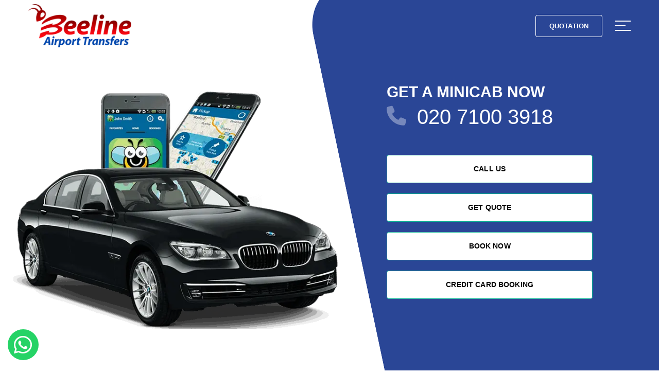

--- FILE ---
content_type: text/html; charset=UTF-8
request_url: https://www.beelineairporttransfers.co.uk/airport-taxi-near-me-burnham
body_size: 8668
content:
<!DOCTYPE html>
<html class="wide wow-animation" lang="en">
  <head>
    <meta charset="utf-8">
    <meta http-equiv="X-UA-Compatible" content="IE=edge">
    <meta name="viewport" content="width=device-width height=device-height initial-scale=1.0">
      
      
    <title>Airport Taxi Near Me Burnham - Beeline Airport Transfers</title>
<meta name="description" content="Looking for a reliable airport taxi near me Burnham? Beeline Airport Transfers offers safe airport transfers in Burnham and surrounding areas." />
<meta name="keywords" content="airport taxi near me Burnham, airport taxis service near me Burnham, airport transfer taxi near me Burnham"/>


    	<!-- <script src="/cdn-cgi/apps/head/3ts2ksMwXvKRuG480KNifJ2_JNM.js"></script> -->

  <link rel="icon" href="images/logo.png" type="image/x-icon">

  <link rel="preload" as="image" href="images/idnex-1-747x597.webp"> 
  
  <!-- <link rel="stylesheet" type="text/css" href="https://fonts.googleapis.com/css?family=Montserrat:300,400,500,600,700&display=swap"> -->
    
    <link rel="stylesheet" href="css/bootstrap.css">

    <link rel="stylesheet" href="css/fonts.css">
    
    <link rel="stylesheet" href="css/style.css">

     <style>.ie-panel{display: none;background: #212121;padding: 10px 0;box-shadow: 3px 3px 5px 0 rgba(0,0,0,.3);clear: both;text-align:center;position: relative;z-index: 1;} html.ie-10 .ie-panel, html.lt-ie-10 .ie-panel {display: block;}</style> 


	
      	<link rel="canonical" href="https://www.beelineairporttransfers.co.uk/airport-taxi-near-me-burnham">
  	  
<!-- Ashref Verfication Code -->
<meta name="ahrefs-site-verification" content="926cdfad830bcd8e3d9748dff74ff1f74f8d9842d1bb6b9e01a44d48d0384e18">

<!-- Google Search Console Verfication Code -->
<meta name="google-site-verification" content="xbHLZ8lqsVzjfTvfyzQSYZkx5ATLcHoKpsi63_QOq_I" />


<!-- Google Analytics Verfication Code (gtag.js) -->
<script async src="https://www.googletagmanager.com/gtag/js?id=G-Z9KP9EYQX5"></script>
<script>
  window.dataLayer = window.dataLayer || [];
  function gtag(){dataLayer.push(arguments);}
  gtag('js', new Date());

  gtag('config', 'G-Z9KP9EYQX5');
</script>


  </head>
  <body>

    <!-- <div class="ie-panel"><a href="https://windows.microsoft.com/en-US/internet-explorer/"><img src="images/ie8-panel/warning_bar_0000_us.jpg" height="42" width="820" alt="Beeline Airport Transfers"></a></div>

    <div class="preloader" id="loading">
      <div class="preloader-body">
        <div id="loading-center-object">
          <div class="object" id="object_four"></div>
          <div class="object" id="object_three"></div>
          <div class="object" id="object_two"></div>
          <div class="object" id="object_one"></div>
        </div>
      </div>
    </div> -->
    <div class="page">
      
      <!-- Page Header-->
      <header class="section page-header page-header-1">
        <!-- RD Navbar-->
        <div class="rd-navbar-wrap">
          <nav class="rd-navbar rd-navbar-modern" data-layout="rd-navbar-fixed" data-sm-layout="rd-navbar-fixed" data-md-layout="rd-navbar-fixed" data-md-device-layout="rd-navbar-fixed" data-lg-layout="rd-navbar-fixed" data-lg-device-layout="rd-navbar-fixed" data-xl-layout="rd-navbar-static" data-xl-device-layout="rd-navbar-static" data-xxl-layout="rd-navbar-static" data-xxl-device-layout="rd-navbar-static" data-lg-stick-up-offset="10px" data-xl-stick-up-offset="10px" data-xxl-stick-up-offset="10px" data-lg-stick-up="true" data-xl-stick-up="true" data-xxl-stick-up="true">
            <div class="rd-navbar-main">
              <!-- RD Navbar Panel-->
              <div class="rd-navbar-panel">
                <!-- RD Navbar Toggle-->
                
                <!-- RD Navbar Brand-->
                <div class="rd-navbar-brand"> <a class="brand" href="https://www.beelineairporttransfers.co.uk/"><img class="brand-logo-dark" src="images/logo.png" alt="Beeline Airport Transfers" width="111" height="33" srcset="images/logo.png"/></a></div>
              </div>

              <div class="rd-navbar-nav-wrap">
                <!-- RD Navbar Nav-->
                <ul class="rd-navbar-nav">
                  
              
                </ul>
              </div>

              <div class="rd-navbar-element bg-accent"><a class="button button-sm button-default-outline button-winona" href="https://www.minicabshub-online.co.uk/consumer/#/booking">Quotation</a>
                <button class="rd-navbar-aside-open-toggle" data-multitoggle="#rd-navbar-aside" aria-label="Sidebar toggle"> <span></span><span></span><span></span></button>
              </div>

              <div class="rd-navbar-dummy"></div>
            </div>
            <div class="rd-navbar-aside" id="rd-navbar-aside"> 
              <div class="rd-navbar-aside-header">
                <p class="rd-navbar-aside-title">Navigation</p>
                <button class="rd-navbar-aside-close-toggle " data-multitoggle="#rd-navbar-aside" data-scope=".rd-navbar" aria-label="Sidebar toggle"><i style="font-style: normal;" class="fa fa-times"></i></button>
              </div>
              <div class="rd-navbar-aside-main">
                <div class="rd-navbar-aside-group navbar" data-navbar="{&quot;stuck&quot;: false, &quot;anchor&quot;: {&quot;offsetRef&quot;: &quot;.rd-navbar-main&quot;}}">
                  <div class="navbar-inner">
                     <a class="rd-navbar-aside-link active" href="https://www.beelineairporttransfers.co.uk/">Home</a>
                    <a class="rd-navbar-aside-link" href="about-us">About Us</a>
                    <a class="rd-navbar-aside-link" href="services">Services</a>
                    <a class="rd-navbar-aside-link" href="airport-transfers">Airports</a>
                    
                    <a class="rd-navbar-aside-link" href="contact-us">Contact</a>
                  </div>
                </div>
              </div>
            </div>
          </nav>
        </div>
        <!-- FScreen-->
        <div class="layout-4">
          <div class="layout-4-item-right">
            <div class="box-custom-2 bg-accent">
              <div class="box-custom-2-bg">
                <div class="box-custom-2-bg-inner">
                  <div class="box-custom-2-bg-image" ></div>
                </div>
              </div>
              <div class="box-custom-2-inner">
                <h2 class="wow fadeIn">Get a minicab now</h2>
                <div class="contacts-default">
                  <div class="unit align-items-center">
                    <div class="unit-left">
                      <div class="contacts-default-icon mdi"><i class="fa fa-phone"></i></div>
                    </div>
                    <div class="unit-body"><a class="contacts-default-link" href="tel:020 7100 3918">020 7100 3918</a></div>
                  </div>
                </div>
               
                <!-- RD Mailform-->
                <form class="rd-form rd-mailform form-style-1">
                   <div class="form-wrap">
                    <a class="button button-block button-secondary button-winona" href="tel: 020 7100 3918">Call Us</a>
                  </div>
                  <div class="form-wrap">
                    <a class="button button-block button-secondary button-winona" href="https://www.minicabshub-online.co.uk/consumer/#/booking">Get Quote</a>
                  </div>
                  <div class="form-wrap">
                    <a class="button button-block button-secondary button-winona" href="https://www.minicabshub-online.co.uk/consumer/#/booking">Book Now</a>
                  </div>
                    <div class="form-wrap">
                     <a class="button button-block button-secondary button-winona" href="https://www.minicabshub-online.co.uk/consumer/#/booking">Credit Card Booking</a>
                  </div>
                   <div class="form-wrap">
                     <br>
                     <br>
                     
                     
                  </div>
                
                </form>
              </div>
            </div>
          </div>
          <div class="layout-4-item-left"><img src="images/idnex-1-747x597.webp" alt="Beeline Airport Transfers" width="747" height="597"/>
          </div>
        </div>
      </header>
    
        <section class="section section-md">
        <div class="container">
          <div class="row row-50 align-items-center">
            <div class="col-md-12 col-lg-12 col-xl-12" id="area-contents">
              
              <h1 class="h1-tag">Airport Taxi Near Me Burnham: Book Online with Beeline Airport Transfers</h1>

<p>
	If you are actually searching for a safe and comfortable <strong>airport taxi near me Burnham</strong> look no more than Beeline Airport Transfers service. Our company is actually committed to offering you the most effective customer service and complete satisfaction.
</p>

<p>
	At Beeline Airport Transfers, our company knows that traveling can easily be stressful. They are going to satisfy you at the airport along with a sign with your title on it, help you along with your luggage, and drive you safely and securely to your destination.
</p>

<p>
	Whether you are actually traveling for business or even leisure, our company may take you to as well as coming from any sort of airport in the UK, consisting of Heathrow, Gatwick, Stansted, Luton, as well as London City.
</p>


<h2 class="h2-tag">Leading Provider of Airport Taxi Service in Burnham</h2>

<p>
	Beeline Airport Transfers is actually a leading provider of <strong>airport taxi service Burnham</strong> and surrounding areas. Beeline Airport Transfers is actually additional than only an airport taxi near me Burnham. If you are actually looking for a trustworthy, practical, and comfortable airport taxi service in Burnham, look no further than Beeline Airport Transfers. Get in touch with our company today to book your airport taxi or even local area taxi and also delight in a trouble-free journey along with our company.
</p>

<p>
	Our team is actually happy to provide competitive costs for our airport taxi near me Burnham. You may additionally choose the style of vehicle you select and also any kind of extra services you might call for, such as little one chairs or even wheelchair access.
</p>

<p>
	Beeline Airport Transfers is actually more than just an airport taxi near me Burnham. Our company likewise delivers local area taxi services in Burnham as well as surrounding areas, such as Wembley, Edgware, Ruislip, Pinner, Northwood, as well as Watford.
</p>

<p>
	Connect with our company today to book your airport taxi or even nearby taxi as well as take pleasure in a trouble-free trip along with our team.
</p>


<h2 class="h2-tag">Airport Taxis Service Near Me Burnham: </h2>
	<h3 class="h3-tag">Reliable & Affordable Burnham Airport Transfer Service With Beelineairporttransfers.co.uk</h3>

	<p>
		Searching for a professional <strong>airport taxi Service near me Burnham</strong>? Your search ends right here at Beeline Airport Transfers Service Burnham Our team understands the importance of reliability and benefits when it relates to airport transportation. Our commitment is to guarantee that your experience to or coming from Heathrow, Gatwick, Luton, or any other significant airport around is actually certainly not just smooth but exceptionally comfortable and stress-free.
	</p>

	<p>
		Our dedication to providing Burnham's finest <a title="airport transfers service" href="https://www.beelineairporttransfers.co.uk/airport-transfers"><strong>airport transfer service</strong></a> is actually shown through our professional drivers, well-maintained vehicles, and attention to our customers. What genuinely sets our team apart is our Reliable commitment to preparation. Our team knows the worth of your time when finding a flight, and our drivers are consistently quick, guaranteeing your landing at the airport properly ahead of your separation time.
	</p>

	<p>
		At Beeline Airport transfers, we believe in clarity and reasonable prices. Our experts are actually here to adjust your transportation needs 24/7 ensuring you have availability to a reliable flight with no concern about what opportunity your journey is planned.
	</p>
	<p>
		Choose Beeline Airport Transfers and experience a comfortable and worry-free quest to and from the airport. opt for Beeline Airport Transfers, your trusted and reliable airport taxis service near me Burnham.
	</p>

	<p>
		Your search finishes listed here at Beeline Airport Transfers. Choose Beeline Airport Transfers and experience a comfortable and hassle-free experience to and from the airport. opt for Beeline Airport Transfers, your trusted and reliable airport taxis service near me Burnham.
	</p>
	<p>
		Beeline Airport Transfers could not be actually less complicated. Whether you are actually a frequent traveler or even considering a one-time journey, our company is your trusted partner for airport taxis service near me Burnham.
	</p>

	<h3 class="h3-tag">Why Beeline Airport Transfers is the Top Choice for Airport Transfer Taxi near me Burnham.</h3>
	<p>
		Welcome to Beeline Airport Transfers, your reliable service for <strong>airport transfer taxi near me Burnham</strong>. Our experts are committed to providing you with the absolute most efficient and comfortable airport transfer services in Burnham and also its regarding areas.
	</p>

	<p>
		At Beeline Airport Transfers, our team understands the importance of punctuality and reliability when it comes to airport transfers. That's why we aim to guarantee our services are constantly punctual, therefore you never ever must think about missing a flight or even hanging around all around after a lengthy search.

	</p>

	<h3 class="h3-tag">Our Fleet</h3>
	<p>
		Our fleet of properly maintained and modern taxis is ready to get you to or from the airport at any time of the day or evening. Our professional drivers are experienced, courteous, as well as skilled in the area, guaranteeing a pleasurable and soft experience each time.

	</p>
	<h3 class="h3-tag">Instant Booking</h3>

	<p>
		Our team prides itself on our loyalty to customer fulfillment. Coming from the instant you book along with our company till you reach your destination, our team is devoted to making your experience as worry-free and seamless as possible. We provide competitive costs without wasting the high quality of our service.
	</p>

	<p>
		Whether you're taking a trip for company or enjoyment, alone or along with a group, Beeline Airport Transfers is below to make your experience easier. Our airport transfer taxi near me Burnham is designed for your comfort in thoughts. We provide simple online booking, adaptable options, and 24/7 customer support to guarantee your experience with us is absolutely nothing except great.
	</p>

	<p>
		You can book your Burnham airport transfer service with Beeline airport transfers through <a title="Online Taxi Booking" href="https://www.minicabshub-online.co.uk/consumer/#/booking"><strong>online booking</strong></a> system or call us at <strong>020 7100 3918</strong>.
	</p>
  
            
            </div>
            
          </div>
        </div>
      </section>

         <section class="section section-lg bg-accent oh">
        <div class="container">
          <div class="row row-50 justify-content-center align-items-center align-items-lg-stretch flex-md-row-reverse">
            <div class="col-sm-5 col-md-5 col-lg-6 wow fadeInLeftSmall">
              <div class="phone-frame-2 text-right"><img class="phone-frame-2-outer" src="images/frame-1-533x868.webp" alt="Beelien Airport Transfers" width="533" height="868" loading="lazy"/>
              </div>
            </div>
            <div class="col-md-7 col-lg-6 wow fadeInRightSmall">
              <h3>Download the app</h3>
              <!-- Bootstrap tabs-->
              <div class="tabs-custom tabs-horizontal tabs-line tabs-line_1 block-8" id="tabs-1">
                <!-- Nav tabs-->
                <ul class="nav nav-tabs">
                  <li class="nav-item" role="presentation"><a class="nav-link active" href="#tabs-1-1" data-toggle="tab"><span>Details</span></a></li>
                  <li class="nav-item" role="presentation"><a class="nav-link" href="#tabs-1-2" data-toggle="tab"><span>How it Works</span></a></li>
                </ul>
                <!-- Tab panes-->
                <div class="tab-content">
                  <div class="tab-pane fade show active" id="tabs-1-1">
                    <p>Download our app now and enjoy the best service from Beeline Airport Transfers . We provide mobile booking applications for both android and iphone users. </p>
                    
                  </div>
                  <div class="tab-pane fade" id="tabs-1-2">
                    <p>Setting up is easy, simply enter your name, phone number and email address to register. If you wish to register debit/credit card details you can do so, allowing you to complete a journey without paying cash to the driver.</p>
                  
                  </div>
                </div>
              </div>
              <div class="group">
                <a href="https://apps.apple.com/gb/app/minicabs-hub-ltd/id6736771590"><img src="images/button-1-170x53.png" alt="Beeline Airport Transfers" width="170" height="53"/></a>
                <a href="https://play.google.com/store/apps/details?id=com.cordic.minicabshub">
                <img src="images/button-2-170x53.png" alt="Beeline Airport Transfers" width="170" height="53" loading="lazy"/></a></div>
            </div>
          </div>
        </div>
      </section>
      <!-- Stickers-->

          <!-- Testimonials-->
      <section class="section section-lg bg-gray-100 text-center">
        <div class="container">
          <h3>Testimonials</h3>
          <!-- Isotope-->
          <div class="isotope-outer">
            <div class="row row-30 row-xl-40 isotope" data-isotope-layout="masonry">
              <div class="col-md-6 col-lg-4 isotope-item wow fadeInUpSmall">
                <!-- Quote Modern-->
                <blockquote class="quote-modern">
                  <div class="quote-modern-header">
                    <div class="quote-modern-info"><img class="quote-modern-avatar" src="images/testimonials-1-74x74.jpg" alt="Beeline Airport Transfers" width="74" height="74"/>
                      <div class="quote-modern-info-main">
                        <cite class="quote-modern-cite">Olivia June</cite>
                        <p class="quote-modern-position">Regular Client</p>
                      </div>
                    </div>
                  </div>
                  <div class="quote-modern-main">
                    <div class="quote-modern-text">
                      <p>I always found your service a 5-star experience. The driver was waiting at the arrivals hall for us. All the people we communicated with were pleasant and cheerful.</p>
                    </div>
                    
                  </div>
                </blockquote>
              </div>
              <div class="col-md-6 col-lg-4 isotope-item wow fadeInUpSmall" data-wow-delay=".1s">
                <!-- Quote Modern-->
                <blockquote class="quote-modern">
                  <div class="quote-modern-header">
                    <div class="quote-modern-info"><img class="quote-modern-avatar" src="images/testimonials-2-74x74.jpg" alt="Beeline Airport Transfers" width="74" height="74"/>
                      <div class="quote-modern-info-main">
                        <cite class="quote-modern-cite">Adam Smith</cite>
                        <p class="quote-modern-position">Regular Client</p>
                      </div>
                    </div>
                  </div>
                  <div class="quote-modern-main">
                    <div class="quote-modern-text">
                      <p>You are highly professional. The drivers are always on time. Incredibly punctual, friendly drivers, and the best taxi service i ever experienced</p>
                    </div>
                   
                  </div>
                </blockquote>
              </div>
              <div class="col-md-6 col-lg-4 isotope-item wow fadeInUpSmall" data-wow-delay=".3s">
                <!-- Quote Modern-->
                <blockquote class="quote-modern">
                  <div class="quote-modern-header">
                    <div class="quote-modern-info"><img class="quote-modern-avatar" src="images/testimonials-3-74x74.jpg" alt="Beeline Airport Transfers" width="74" height="74"/>
                      <div class="quote-modern-info-main">
                        <cite class="quote-modern-cite">Lauren Clair</cite>
                        <p class="quote-modern-position">Regular Client</p>
                      </div>
                    </div>
                  </div>
                  <div class="quote-modern-main">
                    <div class="quote-modern-text">
                      <p>The service was excellent, thank you. My driver was waiting at Arrivals for me with a clear sign. He introduced himself, was very polite and friendly.</p>
                    </div>
                  
                  </div>
                </blockquote>
              </div>
            </div>
          </div>
        </div>
        
      </section>
     <section class="section parallax-container section-lg bg-accent bg-overlay-1 text-center" data-parallax-img="images/bg-image-5.webp">
        <div class="parallax-content">
          <div class="container">
            <div class="row row-50 justify-content-end">
              <div class="col-md-6 col-lg-5">
                <h2 class="wow clipInLeft"><span class="font-weight-light">50% Discount On</span>  return journey</h2>
                <p class="big wow clipInLeft" data-wow-delay=".1s">We offer 50% discount on every return journey. Book a return journey with Beeline Airport Transfers and get 50% discount now.</p><a class="button button-secondary button-winona wow clipInLeft" href="https://www.minicabshub-online.co.uk/consumer/#/booking" data-wow-delay=".1s">Order a taxi now</a>
              </div>
            </div>
          </div>
        </div>
      </section>

    <link rel="stylesheet" href="https://cdnjs.cloudflare.com/ajax/libs/font-awesome/6.5.2/css/all.min.css" integrity="sha512-SnH5WK+bZxgPHs44uWIX+LLJAJ9/2PkPKZ5QiAj6Ta86w+fsb2TkcmfRyVX3pBnMFcV7oQPJkl9QevSCWr3W6A==" crossorigin="anonymous" referrerpolicy="no-referrer" />

<style type="text/css">
      .btn-whatsapp-pulse-border {
          bottom: 160px;
          right: 20px;
          animation-play-state: paused;
      }
      .btn-whatsapp-pulse {
          background-color: #25D366;
          color: white;
          position: fixed;
          bottom: 20px;
          left: 15px;
          font-size: 20px;
          display: flex
      ;
          justify-content: center;
          align-items: center;
          width: 60px;
          height: 60px;
          padding: 7px;
          text-decoration: none;
          border-radius: 50%;
          animation-name: pulse;
          animation-duration: 1.5s;
          animation-timing-function: ease-out;
          animation-iteration-count: infinite;
          z-index: 9999;
      }
      .btn-whatsapp-pulse:hover {
          color: #fff;
          text-decoration: none;
      }
</style>
<a href="http://wa.me/442088666666" class="btn-whatsapp-pulse btn-whatsapp-pulse-border" style="">
      <i style="font-size: 40px !important;" class="fab fa-whatsapp"></i>
</a>     
      <!-- Page Footer-->
      <footer class="section footer-classic">
        <div class="footer-classic-main">
          <div class="container">
            <div class="row row-50 justify-content-lg-between">
              
                <div class="col-sm-5 col-lg-3 col-xl-2">
                <h5 class="footer-classic-title">Navigation</h5>
                <ul class="list footer-classic-list">
                  <li><a href="https://www.beelineairporttransfers.co.uk/">Home</a></li>
                  <li><a href="about-us">About Us</a></li>
                  <li><a href="services">Services</a></li>
                  <li><a href="airport-transfers">Airports</a></li>
                  
                </ul>
              </div>
              <div class="col-sm-5 col-lg-3 col-xl-2">
                <h5 class="footer-classic-title">Services</h5>
                <ul class="list footer-classic-list">
                  <li><a title="Minicab Service - Beeline Airport Transfers" href="minicab-service">Minicab Service</a></li>
                  <li><a title="Minicab Service - Beeline Airport Transfers" href="chauffeur-service">Chauffeur Service</a></li>
                  <li><a title="Minicab Service - Beeline Airport Transfers" href="courier-delivery-service">Courier Service</a></li>
                  <li><a title="Minicab Service - Beeline Airport Transfers" href="hospital-transfer-service">Hospital Transfers </a></li>
                  <li><a title="Minicab Service - Beeline Airport Transfers" href="station-transfer-service">Station Transfers</a></li>
                </ul>
              </div>
              <div class="col-sm-5 col-lg-3 col-xl-2">
                <h5 class="footer-classic-title">Airports</h5>
                <ul class="list footer-classic-list">
                  <li><a title="Heathrow Airport Transfers - Beeline Airport Transfers" href="heathrow-airport-transfers">Heathrow</a></li>
                  <li><a title="Stansted Airport Transfers - Beeline Airport Transfers" href="stansted-airport-transfers">Stansted</a></li>
                  <li><a title="Gatwick Airport Transfers - Beeline Airport Transfers" href="gatwick-airport-transfers">Gatwick</a></li>
                  <li><a title="Luton Airport Transfers - Beeline Airport Transfers" href="luton-airport-transfers">Luton</a></li>
                  <li><a title="London City Airport Transfers - Beeline Airport Transfers" href="london-city-airport-transfers">London City</a></li>
                </ul>
              </div>
              <div class="col-sm-5 col-lg-9 col-xl-2">
                <h5 class="footer-classic-title">Contacts</h5>
                <div class="row row-20 row-sm-35">
                  <div class="col-6 col-sm-12 col-lg-8 col-xl-12">
                    <div class="row row-10 text-black">
                      <!-- <div class="col-lg-6 col-xl-12"><a href="#"> Beeline Airport Transfers
55-57 Station Road
Edgware,
Middlesex
HA8 7HX </a></div> -->
                      <div class="col-lg-6 col-xl-12"><a title="Call Us To Book Your Taxi" href="tel:020 7100 3918">020 7100 3918</a></div>
                     
                    </div>
                  </div>
                  <div class="col-6 col-sm-12 col-lg-4 col-xl-12 text-right text-sm-left">
                   <!--  <div class="group group-xs">
                      <a class="link link-social-1 mdi" href="#"><i class="fa fa-facebook"></i></a>
                      <a class="link link-social-1 mdi mdi-facebook" href="#"></a>
                      <a class="link link-social-1 mdi mdi-instagram" href="#"></a></div> -->
                  </div>
                </div>
              </div>
            </div>
          </div>
        </div>
        <div class="footer-classic-aside">
          <div class="container">
            <p class="rights"><span>&copy;&nbsp; </span><span class="copyright-year"></span><span>. All Rights Reserved | </span> Beeline Airport Transfers</p>
          </div>
        </div>
      </footer>
    </div>
    <div class="snackbars" id="form-output-global"></div>

    <!-- <script data-cfasync="false" src="/cdn-cgi/scripts/5c5dd728/cloudflare-static/email-decode.min.js"></script> -->

    <script src="js/core.min.js"></script>

    <script src="js/script.js" ></script>

    <script type="text/javascript">
      window.onload = function() {
        var element = document.querySelector("#ui-to-top");
        element.classList.remove("mdi-chevron-up");
        element.innerHTML = "<i style='font-style:normal;' class='fa fa-arrow-up'></i>";
        element.setAttribute('aria-label', 'Go To Top');
       
      }
    </script>





    
  </body>
</html>

--- FILE ---
content_type: text/css
request_url: https://www.beelineairporttransfers.co.uk/css/style.css
body_size: 63516
content:
@charset "UTF-8";.bg-accent,.bg-accent .heading,.bg-accent h1,.bg-accent h2,.bg-accent h3,.bg-accent h4,.bg-accent h5,.bg-accent h6,.bg-gray-900,.bg-gray-900 .heading,.bg-gray-900 h1,.bg-gray-900 h2,.bg-gray-900 h3,.bg-gray-900 h4,.bg-gray-900 h5,.bg-gray-900 h6,.context-dark,.context-dark .heading,.context-dark h1,.context-dark h2,.context-dark h3,.context-dark h4,.context-dark h5,.context-dark h6{color:#fff}a:focus,button:focus{outline:0!important}button::-moz-focus-inner{border:0}:focus{outline:0}blockquote{padding:0;margin:0}button,input,select,textarea{outline:0}label{margin-bottom:0}p{margin:0}ol,ul{list-style:none;padding:0;margin:0}ol li,ul li{display:block}dl{margin:0}dd,dt{line-height:inherit}dt{font-weight:inherit}dd{margin-bottom:0}cite{font-style:normal}form{margin-bottom:0}blockquote{padding-left:0;border-left:0}address{margin-top:0;margin-bottom:0}figure{margin-bottom:0}html p a:hover{text-decoration:none}body{font-size:14px;letter-spacing:.025em;background-color:#fff;-webkit-text-size-adjust:none;-webkit-font-smoothing:subpixel-antialiased}@media(max-width:767.98px){body{line-height:1.6}#phoneAppPic{display:none !important;}}@media(min-width:768px){body{font-size:16px}}.heading,h1,h2,h3,h4,h5,h6{margin-top:0;margin-bottom:0;font-family:montserrat,-apple-system,BlinkMacSystemFont,segoe ui,Roboto,helvetica neue,Arial,sans-serif;font-weight:700;text-transform:uppercase;color:#151515}.heading a,h1 a,h2 a,h3 a,h4 a,h5 a,h6 a{color:inherit}.heading a:hover,h1 a:hover,h2 a:hover,h3 a:hover,h4 a:hover,h5 a:hover,h6 a:hover{color:#2a4696}.heading-1,h1{font-size:34px;font-weight:800;line-height:1.5;letter-spacing:.025em}@media(min-width:768px){.heading-1,h1{font-size:40px}}@media(min-width:1200px){.heading-1,h1{font-size:50px;line-height:1.2}}.heading-2,h2{font-size:28px;line-height:1.35;letter-spacing:0}@media(min-width:768px){.heading-2,h2{font-size:34px}.breadcrumbs-custom-title{font-size:20px!important}}@media(min-width:1200px){.heading-2,h2{font-size:30px;line-height:1.26087}}@media(min-width:1600px){.heading-2,h2{font-size:46px}}.heading-3,h3{font-size:22px;line-height:1.35;letter-spacing:0}@media(min-width:576px){.heading-3,h3{font-size:24px}}@media(min-width:768px){.heading-3,h3{font-size:30px}}@media(max-width:768px){.heading-3,h3{font-size:16px}.breadcrumbs-custom-title{font-size:18px}}@media(min-width:1200px){.heading-3,h3{font-size:25px;line-height:1.2973}}.heading-4,h4{font-size:18px;line-height:1.35;letter-spacing:0}@media(min-width:992px){.heading-4,h4{font-size:19px}}@media(min-width:1200px){.heading-4,h4{font-size:20px;line-height:1.5}}@media(min-width:1200px){.heading-4.h4-bigger,h4.h4-bigger{font-size:27px}}.heading-5,h5{font-size:16px;line-height:1.35;letter-spacing:.025em}@media(min-width:992px){.heading-5,h5{font-size:17px;line-height:1.52941}}.heading-6,h6{font-size:14px;line-height:1.35;letter-spacing:.025em}@media(min-width:576px){.heading-6,h6{font-size:15px;line-height:1.6}}.heading-7{font-family:montserrat,-apple-system,BlinkMacSystemFont,segoe ui,Roboto,helvetica neue,Arial,sans-serif;font-size:12px;font-weight:600;line-height:1.35;color:rgba(0,0,0,.8);text-transform:uppercase;letter-spacing:.34em}.heading-8{font-size:16px;font-weight:600;letter-spacing:0;font-family:montserrat,-apple-system,BlinkMacSystemFont,segoe ui,Roboto,helvetica neue,Arial,sans-serif;text-transform:uppercase;color:rgba(0,0,0,.5)}*+.heading-8{margin-top:10px}.heading-alternate-1{font-size:18px;font-weight:600;letter-spacing:0}@media(min-width:576px){.heading-alternate-1{font-size:20px}}@media(min-width:768px){.heading-alternate-1{font-size:24px}}@media(min-width:992px){.heading-alternate-1{font-size:29px}}.text-extra-large{font-family:montserrat,-apple-system,BlinkMacSystemFont,segoe ui,Roboto,helvetica neue,Arial,sans-serif;font-size:88px;line-height:1;font-weight:100;letter-spacing:.08em;color:#151515}@media(min-width:576px){.text-extra-large{font-size:70px}}@media(min-width:576px){.text-extra-large{font-size:155px}}@media(min-width:1600px){.text-extra-large{font-size:250px}}.heading-decoration-1{position:relative;padding-left:30px}.heading-decoration-1::before{content:'';position:absolute;top:.66em;left:0;height:1px;width:20px;background:#d7d7d7}.heading-decoration-1 span{display:inline-block;line-height:1.1}@media(min-width:576px){.heading-decoration-1{padding-left:40px}.heading-decoration-1::before{top:.8em;width:24px}}@media(min-width:1200px){.heading-decoration-1{padding-left:85px}.heading-decoration-1::before{top:.65em;width:60px}}.heading-decoration-2{position:relative;padding-left:30px;line-height:1.05}.heading-decoration-2::before{content:'';position:absolute;top:.7em;left:0;height:3px;width:20px;background:#2a4696}.heading-decoration-2 span{display:inline;margin-right:.25em;line-height:1.1}@media(min-width:576px){.heading-decoration-2{padding-left:60px}.heading-decoration-2::before{top:.8em;height:4px;width:35px}}@media(min-width:1200px){.heading-decoration-2::before{top:.66em}}.heading-mod-1{margin-top:-.35em}.heading-mod-1 span{display:inline;line-height:1.2}.heading-mod-1 br{display:flex;height:0}.small,small{display:block;font-size:13px;line-height:1.38462}.mark,mark{padding:3px 5px;color:#fff;background:#2a4696}.big{font-size:15px;line-height:1.4;font-weight:300;letter-spacing:.025em}@media(min-width:992px){.big{font-size:16px;line-height:1.5}}@media(min-width:1200px){.big{font-size:20px;line-height:1.5}}.lead{font-size:24px;line-height:34px;font-weight:300}code{padding:10px 5px;border-radius:.2rem;font-size:90%;color:#3f4856;background:#f9f8f8}p [data-toggle=tooltip]{padding-left:.25em;padding-right:.25em;color:#2a4696}p [style*=max-width]{display:inline-block}::selection{background:rgba(21,21,21,.5);color:#fff}::-moz-selection{background:rgba(21,21,21,.5);color:#fff}.text-1{color:#151515;letter-spacing:0}.text-1>*{margin-right:.2em}.brand{display:inline-block}.brand .brand-logo-light{display:none}.brand .brand-logo-dark{display:block}.badge{font-weight:700;color:#2a4696;background:#d6f3f5;text-transform:uppercase;letter-spacing:.075em}.bg-accent .badge,.bg-gray-900 .badge,.context-dark .badge{color:#fff;background:rgba(255,255,255,.2)}.badge-1{padding:10px 12px;font-weight:600;letter-spacing:.025em;text-transform:none;border-radius:0}.badge-sm{padding:5px 10px;font-size:12px;letter-spacing:.025em}.badge.badge-secondary{color:#fff;background:#09b294}.badge.badge-color-1{color:#2a4696;background:#d6f3f5}a{transition:all .3s ease-in-out}a,a:active,a:focus,a:hover{text-decoration:none}a,a:active,a:focus{color:inherit}a:hover{color:#2a4696}a[href*=mailto],a[href*=tel]{white-space:nowrap}.link-hover{color:#2a4696}.link-press{color:#243d82}.privacy-link{display:inline-block}*+.privacy-link{margin-top:25px}.link-default{letter-spacing:.01em;color:#151515}.link-default:hover{color:#2a4696}.link-social-1{position:relative;width:2em;height:2em;border-radius:50%;text-align:center;color:#fff;background:rgba(0,0,0,.8);font-size:16px;line-height:2em}.link-social-1,.link-social-1:active,.link-social-1:focus,.link-social-1:hover{color:#fff}.link-social-1::after{content:'';pointer-events:none;position:absolute;width:100%;height:100%;border-radius:50%;top:0;left:0;padding:2px;z-index:-1;background:#2a4696;opacity:1;transform:scale(1)}.link-social-1[class*=twitter]{background:#63c9eb}.link-social-1[class*=twitter]::after{background:#63c9eb}.link-social-1[class*=facebook]{background:#4970bf}.link-social-1[class*=facebook]::after{background:#4970bf}.link-social-1[class*=instagram]{background:#ff6f80}.link-social-1[class*=instagram]::after{background:#ff6f80}.link-social-1[class*=linkedin]{background:#3078bb}.link-social-1[class*=linkedin]::after{background:#3078bb}.link-social-1:hover::after{transition:transform .2s,opacity .3s;transform:scale(1.3);opacity:0}.link-social-2{color:#151515}.link-social-2:hover{color:#2a4696}.link-social-2[class*=twitter]:hover{color:#63c9eb}.link-social-2[class*=facebook]:hover{color:#4970bf}.link-social-2[class*=instagram]:hover{color:#ff6f80}.link-underline{display:inline-block;position:relative;overflow:hidden;text-overflow:ellipsis;max-width:100%;white-space:nowrap;text-align:center;letter-spacing:.01em}.link-underline::after,.link-underline::before{content:'';position:absolute;bottom:0;width:100%;height:1px;background:#151515}.link-underline::before{transition:.22s .22s ease-in;transform:translateX(-110%)}.link-underline::after{left:0;transition:.22s ease-in}.link-underline,.link-underline:active,.link-underline:focus,.link-underline:hover{color:#151515}.link-underline:hover::after{right:0;left:auto;width:0}.link-underline:hover::before{transform:translateX(0)}.link-icon{position:relative;display:inline-block;padding:3px;white-space:nowrap;letter-spacing:0;transition:.22s ease-in}.link-icon>*{display:inline-block;vertical-align:middle}.link-icon .icon{position:relative;top:1px;transition:transform .22s ease-in}.link-icon>*+*{margin-left:5px}.link-icon,.link-icon:active,.link-icon:focus,.link-icon:hover{color:#151515}.link-icon:hover{opacity:.5}.link-icon-left .icon+span{transition:transform .22s ease-in}.link-icon-left:hover .icon{transform:translateX(-8px)}.link-icon-left:hover .icon+span{transform:translateX(-6px)}.link-image-1{display:inline-block;opacity:.3;transition:.25s ease-in-out}.link-image-1:hover{opacity:.8}.link-modern{display:inline-flex;align-items:center;white-space:nowrap;color:#151515;letter-spacing:.075em}.link-modern .icon{order:10;margin-left:7px;color:#09b294}.link-modern:hover{color:#09b294}.icon.link-waypoint-icon{font-size:26px}*+.link-waypoint-icon{margin-top:15px}.bg-accent .link-waypoint-icon,.bg-gray-900 .link-waypoint-icon,.context-dark .link-waypoint-icon{color:rgba(255,255,255,.6)}.bg-accent .link-waypoint-icon:hover,.bg-gray-900 .link-waypoint-icon:hover,.context-dark .link-waypoint-icon:hover{color:#fff}@media(min-width:768px){*+.link-waypoint-icon{margin-top:25px}}.block-1{max-width:400px}@media(min-width:992px){.block-2{max-width:220px}}.block-3{display:inline-block;max-width:600px}*+.block-3{margin-top:15px}@media(min-width:768px){*+.block-3{margin-top:35px}}.block-4{max-width:540px}@media(min-width:576px){.block-4{padding-right:30px}}@media(min-width:768px){.block-4{padding-right:15px}}@media(min-width:992px){.block-4{padding-right:30px}}@media(min-width:992px){.block-5{padding-left:30px}}@media(min-width:1200px){.block-5{padding-left:70px}}.block-6{position:relative;z-index:1;padding:45px 15px;max-width:430px;margin-left:auto;margin-right:auto}@media(min-width:1200px){.block-6{max-width:600px;padding:90px 0 120px 100px;margin-right:0}.block-6 .form-lg{margin-right:30px}}@media(min-width:1600px){.block-6{padding:120px 0 140px 110px}}*+.block-6{margin-top:30px}@media(min-width:992px){.block-7{max-width:280px}}@media(min-width:992px){.block-8{max-width:420px}}.block-9{max-width:210px}.block-10{max-width:540px}.block-11{max-width:520px}.block-ratio{display:flex}.block-ratio>img{display:none}@media(max-width:575.98px){.block-ratio{max-width:400px;margin-left:auto;margin-right:auto}}.block-ratio-content,.block-ratio-dummy{width:100%;flex-shrink:0}.block-ratio-dummy{visibility:hidden;opacity:0;order:10}.block-ratio-dummy::before{content:'';display:block}.block-ratio-content{position:relative;display:flex;align-items:center;flex-direction:column;justify-content:center;text-align:center;padding:10px;z-index:1}.block-ratio-content::before{position:absolute;content:'';top:0;right:0;bottom:0;left:0;background:rgba(37,37,37,.43);transition:all .3s ease;z-index:-1}.block-ratio-4{display:flex;background:#fff}.block-ratio-4 .block-ratio-content::before{display:none}.block-ratio-title{font-size:24px;line-height:1.2;font-weight:600;letter-spacing:0;font-family:montserrat,-apple-system,BlinkMacSystemFont,segoe ui,Roboto,helvetica neue,Arial,sans-serif;color:#fff;transition:all .3s ease}.block-ratio-1 .block-ratio-dummy::before{padding-bottom:67.56757%}.block-ratio-2 .block-ratio-dummy::before{padding-bottom:116.21622%}.block-ratio-3 .block-ratio-dummy::before{padding-bottom:55.84416%}.desktop .block-ratio-title{opacity:0;visibility:hidden;transform:scale(1.2)}.desktop .block-ratio-content::before{background:0 0}@media(min-width:992px){.desktop .block-ratio:hover .block-ratio-content::before{background:rgba(37,37,37,.43)}.desktop .block-ratio:hover .block-ratio-title{opacity:1;visibility:visible;transform:none}}.box-bordered{padding-left:30px;border-left:1px solid #ebebeb}.box-bordered .heading-5,.box-bordered h5{letter-spacing:.1em;text-transform:uppercase}*+.box-bordered{margin-top:35px}@media(min-width:768px){*+.box-bordered{margin-top:50px}}.box-shadow-1{max-width:630px;margin-left:auto;margin-right:auto;padding:35px 20px 40px;border-radius:6px;box-shadow:1px 6px 32px 0 rgba(75,81,91,.11)}.box-shadow-1-main{max-width:320px;margin-left:auto;margin-right:auto}*+.box-shadow-1-main{margin-top:20px}@media(min-width:360px){.box-shadow-1{padding:35px 25px 40px}.box-shadow-1-main{padding:0 10px}}@media(min-width:768px){.box-shadow-1{padding:60px 30px 80px}.box-shadow-1 .brand+p{margin-top:35px}*+.box-shadow-1-main{margin-top:35px}}.box-custom-1{padding:20px;text-align:center;background:#f9f8f8}.box-custom-1>*{max-width:200px}.box-custom-1 .heading-2,.box-custom-1 h2{font-weight:300}.block-ratio .box-custom-1{display:flex;flex-direction:column;align-items:center;justify-content:center}.bg-gray-100 .box-custom-1{background:#fff}.box-custom-2{position:relative;padding:30px 20px;z-index:1}div.box-custom-2{background-color:transparent}.box-custom-2-bg,.box-custom-2-bg-image{position:absolute;top:0;right:0;bottom:0;left:0;pointer-events:none}.box-custom-2-bg{border-radius:0 0 22px 22px;overflow:hidden;background:#2a4696}.box-custom-2-bg-inner{position:absolute;top:0;right:0;bottom:0;left:0}.box-custom-2-bg-image{background-size:cover;background-position:70% center;opacity:.22}.box-custom-2-inner{position:relative;z-index:2;max-width:450px;margin-left:auto;margin-right:auto}@media(min-width:768px){.box-custom-2{padding:80px 50px 100px}}@media(min-width:1200px){.box-custom-2{padding:20px 25px 50px 60px}.box-custom-2-bg{top:-44%;right:-40%;bottom:-40%;margin-right:0;transform:rotate(-12deg);border-radius:8%;border:1px solid transparent}.box-custom-2-bg-inner{top:-10%;right:-5%;bottom:-5%;left:-12%;transform:rotate(12deg);border:1px solid transparent}.box-custom-2-inner{margin-left:0}}@media(min-width:1740px){.box-custom-2{padding:0 25px 65px 60px}.box-custom-2-bg{left:-9%;transform:rotate(-18.5deg)}.box-custom-2-bg-inner{transform:rotate(18.5deg)}}.box-custom-3{padding:30px 0;border-radius:7px;background:#fff;box-shadow:-1px 7px 51px 0 rgba(75,81,91,.18)}.section-box-custom-3-outer{position:relative;z-index:10;padding-bottom:50px;margin-bottom:-80px}.section-box-custom-3.parallax-container{overflow:visible}.section-box-custom-3 .material-parallax{overflow:hidden;bottom:30px}.section-box-custom-3 .box-custom-3-container{margin-bottom:-30px}.section-box-custom-3-outer+.section{padding-top:110px}@media(min-width:768px){.box-custom-3{padding:45px 0}.section-box-custom-3-outer{padding-bottom:100px;margin-bottom:-150px}.section-box-custom-3 .material-parallax{bottom:50px}.section-box-custom-3-outer+.section{padding-top:120px}}@media(min-width:1200px){.box-custom-3{padding:90px 0}.section-box-custom-3-outer{padding-bottom:95px;margin-bottom:-190px}.section-box-custom-3 .material-parallax{bottom:95px}.section-box-custom-3-outer+.section{padding-top:200px}}.box-custom-4{position:relative}.box-custom-4-aside{position:relative;text-align:center}div.box-custom-4-aside{background-color:transparent}.box-custom-4-aside-decoration,.box-custom-4-aside-decoration-bg,.box-custom-4-icon-outer{position:absolute;top:0;right:0;bottom:0;left:0}.box-custom-4-aside-decoration-bg{background-image:linear-gradient(to top,#5db1e1 0,#0bb7d1 100%)}.box-custom-4-icon-outer{overflow:hidden}.icon.box-custom-4-icon{position:absolute;top:50%;left:50%;transform:translate3d(-50%,-50%,0);color:rgba(255,255,255,.08);font-size:500px}.box-custom-4-main{position:relative;padding:30px 15px 50px}.box-custom-4-main-decoration{position:absolute;top:50%;transform:translate3d(0,-50%,0);right:0;width:19.8%;height:73%;max-height:555px;max-width:285px;min-width:250px;pointer-events:none}.box-custom-4-main-decoration::before{content:'';position:absolute;top:0;right:0;background:url(../images/mobile-app-decoration-1.png);background-size:cover;width:100%;opacity:.5;padding-bottom:195.07042%}.box-custom-4-aside .button-play{margin-top:0}@media(max-width:767.98px){.box-custom-4-aside{display:flex;flex-direction:column;align-items:center;padding:45px 30px}.box-custom-4-aside .button-play{flex-shrink:0}.box-custom-4-aside .iphone-frame-4-outer{margin-right:-100px;margin-left:-30px;transform:translate3d(25px,15px,0);width:100%}.box-custom-4-aside *+.iphone-frame-4-group{margin-top:15px}}@media(min-width:576px) and (max-width:767.98px){.box-custom-4-aside{padding-left:20px;padding-right:20px}}@media(min-width:576px){.box-custom-4{display:flex;flex-direction:row-reverse}.box-custom-4-main{display:flex;flex-direction:column;justify-content:center;align-items:center;flex-grow:1;padding-left:35px}.box-custom-4-aside{position:relative;z-index:1;text-align:center}.box-custom-4-aside *+.iphone-frame-4-group{margin-top:10px}.icon.box-custom-4-icon{font-size:600px}}@media(min-width:768px){.box-custom-4-aside{padding:30px 0}.box-custom-4-main{padding-left:150px}}@media(min-width:768px) and (max-width:991.98px){.box-custom-4-aside .iphone-frame-4-group{margin-right:-100px;margin-left:-30px;transform:translate3d(15px,15px,0)}}@media(min-width:992px){.box-custom-4{min-height:39.58333vw}.box-custom-4-main{padding-left:170px}.box-custom-4-aside{width:calc(190px + 15.1vw);flex-shrink:0;padding-left:45px}.box-custom-4-aside-content{display:flex;align-items:center}.box-custom-4-aside-content>*{flex-shrink:0}.box-custom-4-aside-content .iphone-frame-4-group{margin-top:0}.icon.box-custom-4-icon{font-size:740px}}@media(min-width:1200px){.box-custom-4-main{padding-left:225px}}@media(min-width:1200px){.box-custom-4-aside .iphone-frame-4-group{transform:translate3d(45px,15px,0)}}@media(min-width:1400px){.box-custom-4-main{padding-left:140px}.box-custom-4-aside .iphone-frame-4-group{transform:translate3d(70px,15px,0)}.icon.box-custom-4-icon{font-size:800px}}@media(min-width:1600px){.box-custom-4-main{padding:30px 200px 50px 230px}.box-custom-4-aside{padding:10px 0 5px 75px}.box-custom-4-main-decoration::before{opacity:1}.box-custom-4-aside-content{max-width:480px;margin-left:auto}}@media(min-width:1920px){.box-custom-4{min-height:760px}.box-custom-4-aside{justify-content:flex-end;width:calc(58vw - 480px)}.box-custom-4-aside .iphone-frame-4-group{transform:translate3d(160px,15px,0)}}div.box-custom-5-main{position:relative;overflow:hidden;background-image:linear-gradient(to bottom,#4dcde4 0,#086ca6 100%);padding:0 20px}.box-custom-5-aside{padding:30px 15px;max-width:400px;margin-left:auto;margin-right:auto}.box-custom-5-main-header{padding:30px 0 20px}.box-custom-5-main-inner{position:relative;z-index:1;max-width:450px;margin:auto}.box-custom-5-main-text{position:relative;left:-1vw;max-width:400px;margin-left:auto;margin-right:auto;margin-bottom:-6.5vw;font-family:montserrat,-apple-system,BlinkMacSystemFont,segoe ui,Roboto,helvetica neue,Arial,sans-serif;font-weight:900;font-size:110px;line-height:1;color:rgba(255,255,255,.09);letter-spacing:.025em}*+.box-custom-5-main-text{margin-top:-20px}@media(min-width:576px){.box-custom-5-aside{max-width:100%}}@media(min-width:768px){.box-custom-5{display:flex}.box-custom-5>*{flex-shrink:0}.box-custom-5-main{display:flex;flex-direction:column;width:60%;border-radius:0 0 50px 0}.box-custom-5-aside{align-self:center;width:40%}.box-custom-5-main-inner{width:100%}.box-custom-5-main-body{flex-grow:1}.box-custom-5-main-text{font-size:200px;margin-left:0;margin-right:0}}@media(min-width:1200px){.box-custom-5-main{width:54%;border-radius:0 0 90px 0}.box-custom-5-aside{width:calc(46% + 56px);margin-left:-56px}.box-custom-5-main-header{padding:60px 0}.box-custom-5-main-text{font-size:21.2201875vw}*+.box-custom-5-main-text{margin-top:-7vw}}@media(min-width:1200px){.box-custom-5-main-inner{margin-left:calc(50vw - 600px)}}.box-modern{padding:25px 15px;border-radius:7px;box-shadow:-1px 9px 18px 0 rgba(75,81,91,.1);background:#fff;text-align:center}.box-modern-title{font-family:montserrat,-apple-system,BlinkMacSystemFont,segoe ui,Roboto,helvetica neue,Arial,sans-serif;font-size:16px;line-height:1.3;font-weight:600;letter-spacing:0;color:#151515;text-transform:uppercase}.box-modern-text{color:rgba(21,21,21,.8)}.box-modern-media{position:relative;padding:20px 0;font-size:60px;line-height:1;min-height:1.3em;width:1.9em;margin-left:auto;margin-right:auto}.box-modern-circle-1,.box-modern-circle-2{position:absolute;border-radius:50%}.box-modern-circle-1{left:0;bottom:0;width:1.23em;height:1.23em;background:rgba(48,97,255,.1)}.box-modern-circle-2{top:0;right:0;width:.54em;height:.54em;background:#f5f8a0}.box-modern_alternate .box-modern-circle-1{top:0;bottom:auto}.box-modern_alternate .box-modern-circle-2{top:auto;bottom:0}.box-modern_alternate-1 .box-modern-circle-1{right:0;left:auto}.box-modern_alternate-1 .box-modern-circle-2{right:auto;left:auto}.box-modern-icon{position:relative;z-index:2;right:-5%;font-size:inherit;color:#09b294}.box-modern-sm .box-modern-media{width:1.7em}.box-modern-sm .box-modern-icon{opacity:1}*+.box-modern-text{margin-top:12px}@media(max-width:575.98px){.box-modern{max-width:370px;margin-left:auto;margin-right:auto}}@media(min-width:768px){.box-modern{padding:45px 30px}.box-modern-title{font-size:20px}}@media(min-width:992px) and (max-width:1199.98px){.box-modern{padding-left:9px;padding-right:9px}}@media(min-width:1200px){.box-modern{padding-top:55px;padding-bottom:60px}.box-modern-media{font-size:85px}*+.box-modern-text{margin-top:24px}*+.box-modern-title{margin-top:20px}.box-modern-sm .box-modern-media{font-size:64px}.box-modern-sm .box-modern-title{font-size:22px}.box-modern-sm .box-modern-text{font-size:16px}}.box-light{position:relative;padding:30px 20px 20px;background:#fff;text-align:left}.box-light::after,.box-light::before{content:'';position:absolute;right:0;top:0;height:5px;transition:.44s}.box-light::before{width:80%;background:#ebebeb}.box-light::after{width:0;background:#ffe65b}.box-light:hover::after{width:80%;left:20%;right:auto}.box-light-counter{font-family:montserrat,-apple-system,BlinkMacSystemFont,segoe ui,Roboto,helvetica neue,Arial,sans-serif;font-size:20px;font-weight:300;line-height:1.2;color:#151515}*+.box-light-title{margin-top:14px}*+.box-light-main{margin-top:17px}*+.box-light-footer{margin-top:25px}@media(min-width:992px){html:not(.tablet):not(.mobile) .box-light:hover .box-light-counter{color:#151515}html:not(.tablet):not(.mobile) .box-light:hover .box-light-title{color:#2a4696}html:not(.tablet):not(.mobile) .box-light:hover .box-light-footer{opacity:1;visibility:visible;transform:translate3d(0,0,0)}html:not(.tablet):not(.mobile) .box-light-counter{color:rgba(0,0,0,.8);transition:.22s}html:not(.tablet):not(.mobile) .box-light-footer{position:relative;opacity:0;visibility:hidden;transform:translate3d(0,5px,0);transition:.22s}}@media(min-width:768px){.box-light-counter{font-size:30px}*+.box-light-title{margin-top:20px}*+.box-light-main{margin-top:16px}*+.box-light-footer{margin-top:20px}}@media(min-width:992px){.box-light-title{font-size:26px}*+.box-light-title{margin-top:45px}*+.box-light-main{margin-top:28px}*+.box-light-footer{margin-top:35px}}.box-classic{max-width:250px;margin-left:auto;margin-right:auto;text-align:center;cursor:default}.icon.box-classic-icon{position:relative;display:flex;align-items:center;justify-content:center;width:2em;height:2em;margin-left:auto;margin-right:auto;color:#fff;background:#869098;border-radius:50%;font-size:30px}.icon.box-classic-icon::after{content:'';position:absolute;top:0;right:0;bottom:0;left:0;border-radius:50%;pointer-events:none;box-shadow:1.219px 9.925px 7px 0 rgba(75,81,91,.13)}*+.box-classic-main{margin-top:10px}@media(min-width:576px){.icon.box-classic-icon{font-size:43px}}@media(min-width:768px){*+.box-classic-main{margin-top:18px}}@media(min-width:768px) and (max-width:991.98px){.box-classic{display:flex;text-align:left;max-width:100%}.box-classic>*+*{margin-top:0;margin-left:25px}.icon.box-classic-icon{flex-shrink:0}.box-classic-main{flex-grow:1}}@media(min-width:992px){.box-classic{padding:35px 20px}html:not(.tablet):not(.mobile) .box-classic{position:relative}html:not(.tablet):not(.mobile) .box-classic>*{position:relative;z-index:1}html:not(.tablet):not(.mobile) .box-classic::before{content:'';position:absolute;top:0;right:0;bottom:0;left:0;border-radius:9px;background:#fff;box-shadow:0 0 76px 0 rgba(75,81,91,.23);opacity:0;visibility:hidden;transform:scale3d(.9,.9,.9);transition:.1s}html:not(.tablet):not(.mobile) .box-classic:hover::before{opacity:1;visibility:visible;transform:scale3d(1,1,1);transition:.25s}html:not(.tablet):not(.mobile) .box-classic:hover .icon.box-classic-icon::after{opacity:0;visibility:hidden}html:not(.tablet):not(.mobile) .icon.box-classic-icon::after{transition:.25s}}.contacts-default-icon{font-size:22px;line-height:1;color:rgba(21,21,21,.36)}.contacts-default-link{font-size:24px;line-height:1.2;font-weight:300;letter-spacing:0}*+.contacts-default{margin-top:6px}.contacts-default+.big{margin-top:10px}@media(min-width:576px){.contacts-default-link{font-size:28px}.contacts-default-icon{font-size:26px}}#areas-list-ul li{display:inline-block!important;width:12%;text-align:center;padding-top:5px;padding-bottom:5px}#areas-list-ul li:hover{background:#2a4696}#areas-list-ul li a:hover{color:#fff}@media(min-width:768px){.contacts-default-link{font-size:32px}.contacts-default-icon{font-size:30px}}@media(min-width:992px){.contacts-default-link{font-size:36px}.contacts-default-icon{font-size:34px}}@media(min-width:1200px){.contacts-default-link{font-size:40px}.contacts-default-icon{font-size:38px}}.bg-accent .contacts-default-link:hover,.bg-gray-900 .contacts-default-link:hover,.context-dark .contacts-default-link:hover{color:#09b294}.bg-accent .contacts-default-icon,.bg-gray-900 .contacts-default-icon,.context-dark .contacts-default-icon{color:rgba(255,255,255,.36)}.box-default{text-align:center;padding:20px 0}@media(min-width:576px){.box-default{padding:40px 0}}.box-default-title{font-size:18px;line-height:1.35;letter-spacing:0;font-weight:600;text-transform:uppercase}@media(min-width:992px){.box-default-title{font-size:22px}}@media(min-width:1200px){.box-default-title{font-size:27px;line-height:1.5}}.box-default-text{font-weight:500;letter-spacing:0;color:#09b294}@media(min-width:768px){.box-default-text{font-size:20px;line-height:1.5}}html body .group{margin-bottom:-10px;margin-left:-20px}html body .group:empty{margin-bottom:0;margin-left:0}html body .group>*{display:inline-block;margin-top:0;margin-bottom:10px;margin-left:20px}html body .group-xs{margin-bottom:-10px;margin-left:-12px}html body .group-xs:empty{margin-bottom:0;margin-left:0}html body .group-xs>*{display:inline-block;margin-top:0;margin-bottom:10px;margin-left:12px}html body .group-xl{margin-bottom:-20px;margin-left:-30px}html body .group-xl:empty{margin-bottom:0;margin-left:0}html body .group-xl>*{display:inline-block;margin-top:0;margin-bottom:20px;margin-left:30px}@media(min-width:992px){html body .group-xl{margin-bottom:-20px;margin-left:-45px}html body .group-xl>*{margin-bottom:20px;margin-left:45px}}html body .group-buttons-responsive{margin-bottom:-10px;margin-left:-10px}html body .group-buttons-responsive:empty{margin-bottom:0;margin-left:0}html body .group-buttons-responsive>*{display:inline-block;margin-top:0;margin-bottom:10px;margin-left:10px}@media(max-width:575.98px){html body .group-buttons-responsive .button{font-size:13px;padding:10px 20px}}@media(min-width:768px){html body .group-buttons-responsive{margin-left:-20px}html body .group-buttons-responsive>*{margin-left:20px}}.group-1{margin-bottom:-15px;margin-left:-15px}.group-1:empty{margin-bottom:0;margin-left:0}.group-1>*{display:inline-block;margin-top:0;margin-bottom:15px;margin-left:15px}.group-1 .button{margin-top:0;min-width:200px}.group-middle{display:inline-table}.group-middle>*{vertical-align:middle}.group-custom{display:flex;align-items:center;justify-content:center;flex-wrap:wrap;max-width:100%;margin-bottom:-10px;margin-left:-15px}.group-custom:empty{margin-bottom:0;margin-left:0}.group-custom>*{display:inline-block;margin-top:0;margin-bottom:10px;margin-left:15px}.group-custom>*{flex:0 1 100%;padding-left:20px;padding-right:20px}@media(min-width:576px){.group-custom{flex-wrap:nowrap}.group-custom>*{flex:1 1 auto}}*+.group{margin-top:30px}*+.group-xs{margin-top:15px}*+.group-xl{margin-top:30px}*+.group-1{margin-top:30px}*+.group-custom{margin-top:25px}*+.group-buttons-responsive{margin-top:25px}@media(min-width:768px){*+.group-buttons-responsive{margin-top:33px}}@media(min-width:768px){*+.group{margin-top:40px}*+.group-xs{margin-top:33px}}.unit{display:flex;flex:0 1 100%;margin-bottom:-30px;margin-left:-20px}.unit>*{margin-bottom:30px;margin-left:20px}.unit:empty{margin-bottom:0;margin-left:0}.unit-body{flex:0 1 auto}.unit-left,.unit-right{flex:0 0 auto;max-width:100%}.unit-spacing-xs{margin-bottom:-15px;margin-left:-7px}.unit-spacing-xs>*{margin-bottom:15px;margin-left:7px}@media(min-width:1200px){.unit-spacing-1{margin-bottom:-15px;margin-left:-25px}.unit-spacing-1>*{margin-bottom:15px;margin-left:25px}}.unit-spacing-2{margin-bottom:-10px;margin-left:-20px}.unit-spacing-2>*{margin-bottom:10px;margin-left:20px}@media(min-width:992px){.unit-spacing-2{margin-bottom:-15px;margin-left:-40px}.unit-spacing-2>*{margin-bottom:15px;margin-left:40px}}.unit-spacing-3{margin-bottom:-10px;margin-left:-15px}.unit-spacing-3>*{margin-bottom:10px;margin-left:15px}.unit .unit-left.icon-sm{position:relative;top:5px}.list>li+li{margin-top:10px}.list-xs>li+li{margin-top:5px}.list-sm>li+li{margin-top:12px}.list-md>li+li{margin-top:18px}.list-lg>li+li{margin-top:25px}.list-xl>li+li{margin-top:30px}@media(min-width:768px){.list-xl>li+li{margin-top:60px}}.list-inline>li{display:inline-block}html .list-inline-xs{transform:translate3d(0,-5px,0);margin-bottom:-5px;margin-left:-3px;margin-right:-3px}html .list-inline-xs>*{margin-top:5px;padding-left:3px;padding-right:3px}html .list-inline-md{transform:translate3d(0,-8px,0);margin-bottom:-8px;margin-left:-10px;margin-right:-10px}html .list-inline-md>*{margin-top:8px;padding-left:10px;padding-right:10px}@media(min-width:992px){html .list-inline-md{margin-left:-15px;margin-right:-15px}html .list-inline-md>*{padding-left:15px;padding-right:15px}}.list-terms dt+dd{margin-top:5px}.list-terms dd+dt{margin-top:25px}*+.list-terms{margin-top:25px}.list-marked{font-family:montserrat,-apple-system,BlinkMacSystemFont,segoe ui,Roboto,helvetica neue,Arial,sans-serif;font-weight:300;text-align:left;color:#151515}.list-marked>li{text-indent:-25px;padding-left:25px}.list-marked>li::before{content:'';position:relative;left:0;top:-1px;display:inline-block;width:8px;height:8px;margin-right:17px;border-radius:50%;background:#d7d7d7}.list-marked>li+li{margin-top:10px}.list-marked_secondary{color:#2c343b;font-weight:400;letter-spacing:.025em;font-family:montserrat,-apple-system,BlinkMacSystemFont,segoe ui,Roboto,helvetica neue,Arial,sans-serif}.list-marked_secondary>li::before{width:6px;height:6px;background:#09b294}.bg-accent .list-marked_secondary,.bg-gray-900 .list-marked_secondary,.context-dark .list-marked_secondary{color:#fff}.bg-accent .list-marked_secondary>li::before,.bg-gray-900 .list-marked_secondary>li::before,.context-dark .list-marked_secondary>li::before{background:#ffe65b}*+.list-marked{margin-top:15px}@media(min-width:1200px){*+.list-marked{margin-top:20px}}.list-ordered{font-family:montserrat,-apple-system,BlinkMacSystemFont,segoe ui,Roboto,helvetica neue,Arial,sans-serif;font-weight:300;counter-reset:li;text-align:left;color:#151515}.list-ordered>li{position:relative;padding-left:25px}.list-ordered>li:before{content:counter(li,decimal) ".";counter-increment:li;position:absolute;top:0;left:0;display:inline-block;width:15px;color:#8491a5}.list-ordered>li+li{margin-top:10px}*+.list-ordered{margin-top:15px}.list-palette{margin-bottom:-8px;margin-left:-8px;font-size:0;line-height:0}.list-palette:empty{margin-bottom:0;margin-left:0}.list-palette>*{display:inline-block;margin-top:0;margin-bottom:8px;margin-left:8px}.list-palette>li{width:45px;height:45px;background:#f9f8f8}.list-palette>li:nth-child(1){background:#2a4696}.list-palette>li:nth-child(2){background:#09b294}.list-palette>li:nth-child(3){background:#151515}.list-palette>li:nth-child(4){background:#f9f8f8}.list-palette>li:nth-child(5){background:#777}*+.list-palette{margin-top:20px}@media(min-width:1200px){.list-palette{max-width:200px}.list-palette>li{width:53px;height:53px}}.list-style-1{color:#151515;letter-spacing:0}.list-style-1 .unit{margin-bottom:-8px;margin-left:-20px}.list-style-1 .unit>*{margin-bottom:8px;margin-left:20px}.list-style-1>li+li{margin-top:14px}*+.list-style-1{margin-top:20px}@media(min-width:768px){.list-style-1>li+li{margin-top:17px}}@media(min-width:992px){.list-style-1{font-size:17px;line-height:1.52941}}.list-style-2{counter-reset:li;font-family:montserrat,-apple-system,BlinkMacSystemFont,segoe ui,Roboto,helvetica neue,Arial,sans-serif;line-height:1.2;font-weight:400;color:#151515}.list-style-2>li{position:relative;padding-left:25px}.list-style-2>li::before{position:absolute;left:0;content:counter(li) ".";counter-increment:li}.list-style-2>li+li{margin-top:9px}.list-style-2_2-cols{columns:2;column-gap:30px;break-inside:avoid}*+.list-style-2{margin-top:15px}@media(min-width:768px){.list-style-2{font-size:17px}*+.list-style-2{margin-top:30px}}@media(min-width:576px) and (max-width:991.98px){.list-style-2_2-cols-responsive{columns:2;column-gap:30px;break-inside:avoid}}.list-objects-inline{margin-bottom:-4px;margin-left:-10px;letter-spacing:0}.list-objects-inline:empty{margin-bottom:0;margin-left:0}.list-objects-inline>*{display:inline-block;margin-top:0;margin-bottom:4px;margin-left:10px}.list-objects-inline>li{vertical-align:middle}.list-objects-inline>li>*{display:inline-block;vertical-align:middle}.list-objects-inline>li>*+*{margin-left:5px}.list-objects-inline .icon{font-size:15px}@media(min-width:576px){.list-objects-inline .list-objects-inline{margin-left:-22px}.list-objects-inline .list-objects-inline>*{margin-left:22px}.list-objects-inline .icon{font-size:19px}}.list-blocks-outer{position:relative;overflow:hidden}.list-blocks{counter-reset:list-blocks-item;display:flex;justify-content:center;flex-wrap:wrap;margin:-1px;text-align:center}.list-blocks-icon{font-size:42px;line-height:1;color:#2a4696}.list-blocks-item{width:100%;padding:35px 20px;margin:-1px 0 0;border-bottom:1px solid #ebebeb}.list-blocks-item-inner{max-width:240px;margin-left:auto;margin-right:auto}.list-blocks-counter{font-family:montserrat,-apple-system,BlinkMacSystemFont,segoe ui,Roboto,helvetica neue,Arial,sans-serif;font-size:20px;line-height:1}.list-blocks-counter::before{content:counter(list-blocks-item,decimal-leading-zero);counter-increment:list-blocks-item}.list-blocks-title{font-family:montserrat,-apple-system,BlinkMacSystemFont,segoe ui,Roboto,helvetica neue,Arial,sans-serif;font-size:18px;line-height:1.35;font-weight:600;letter-spacing:0;color:#151515;text-transform:uppercase}*+.list-blocks-title{margin-top:10px}@media(min-width:576px){.list-blocks{justify-content:flex-end;text-align:left}.list-blocks-item{position:relative;width:calc(50% + 1px);padding:45px 25px;margin:-1px 0 0 -1px;border:1px solid #ebebeb}.list-blocks-counter{font-size:24px}*+.list-blocks-title{margin-top:15px}}@media(min-width:768px){.list-blocks-title{font-size:20px}}@media(max-width:991.98px){.list-blocks-item_caption{order:-1}}@media(min-width:992px){.list-blocks-item{width:calc(33.3333% + 1px)}}@media(min-width:1200px){.list-blocks-item{padding:55px 20px}.list-blocks-item *+p{margin-top:25px}.list-blocks-counter{font-size:30px}*+p.list-blocks-title{margin-top:20px}}.list-localization .label-text{padding:3px 5px;font-size:12px;line-height:1.2;font-weight:700;background-color:transparent;color:#151515;transition:.22s ease-in-out;cursor:pointer}.list-localization .label-text:hover{color:#09b294}.list-localization input{position:absolute;width:1px;height:1px;padding:0;overflow:hidden;clip:rect(0,0,0,0);white-space:nowrap;border:0;-webkit-appearance:none}.list-localization input:checked~.label-text{color:#fff;background:#09b294}.list-nav-classic{display:flex;width:100%;justify-content:space-between;font-family:montserrat,-apple-system,BlinkMacSystemFont,segoe ui,Roboto,helvetica neue,Arial,sans-serif;line-height:1.2;color:#151515;letter-spacing:0}.list-nav-classic li{display:flex;padding-right:25px}.list-nav-classic a{position:relative;display:flex;align-items:center;padding:22px 0 24px}.list-nav-classic a::after{content:'';position:absolute;left:50%;transform:translate3d(-50%,0,0);bottom:0;background:#2a4696;pointer-events:none;width:0;height:2px;max-width:58px;transition:.55s}.list-nav-classic a.active,.list-nav-classic a:hover{color:#2a4696}.list-nav-classic a.active::after{width:80%}@media(min-width:1200px){.list-nav-classic{font-size:22px}.list-nav-classic a{padding:20px 0}.list-nav-classic a::after{height:4px}}img{display:inline-block;max-width:100%;height:auto}.img-responsive{width:100%}.icon{display:inline-block;font-size:16px;line-height:1}.icon::before{position:relative;display:inline-block;font-weight:400;font-style:normal;speak:none;text-transform:none}.icon-circle{border-radius:50%}.icon-sm{font-size:18px}.icon-md{font-size:20px}.icon-lg{font-size:30px}.icon-xl{font-size:40px}.icon-style-1{display:inline-block;width:2em;height:2em;font-size:28px;text-align:center;line-height:2em;border-radius:50%;background:#fff;color:#2a4696;box-shadow:-7.25px 3.381px 18px 0 rgba(75,81,91,.08)}@media(min-width:992px){.icon-style-1{font-size:34px}}.table-custom{width:100%;max-width:100%;text-align:left;background:#fff;border-collapse:collapse;letter-spacing:.015em}.table-custom td,.table-custom th{color:rgba(0,0,0,.8);background:#fff}.table-custom th{padding:37px 24px;font-family:montserrat,-apple-system,BlinkMacSystemFont,segoe ui,Roboto,helvetica neue,Arial,sans-serif;font-size:12px;font-weight:600;line-height:1.35;letter-spacing:.2em;text-transform:uppercase;background:#f9f8f8;border-bottom:1px solid #ebebeb;white-space:nowrap}@media(max-width:991.98px){.table-custom th{padding-top:20px;padding-bottom:20px}}.table-custom td{padding:15px 24px}.table-custom tbody tr:first-child td{border-top:0}.table-custom tr td{border-bottom:1px solid #ebebeb}.table-custom tfoot td{font-weight:600;color:#151515}.table-rounded{position:relative;overflow-x:auto;overflow-y:hidden;border-radius:10px;border:1px solid #ebebeb}.table-rounded .table-custom{max-width:unset;margin-bottom:-1px}*+.table-custom-responsive{margin-top:30px}@media(min-width:768px){*+.table-custom-responsive{margin-top:40px}}.table-custom.table-custom-primary thead th{color:#fff;background:#2a4696;border:0}.table-custom.table-custom-primary tbody tr:hover td{background:#f9f8f8}.table-custom.table-custom-secondary thead th{color:#fff;background:#09b294;border:0}.table-custom.table-custom-secondary tbody tr:hover td{background:#f9f8f8}.table-custom.table-custom-bordered tr td:first-child{border-left:0}.table-custom.table-custom-bordered tr td:last-child{border-right:0}.table-custom.table-custom-bordered td{border:1px solid #ebebeb}.table-custom.table-custom-bordered tbody>tr:first-of-type>td{border-top:0}.table-custom.table-custom-striped{border-bottom:1px solid #ebebeb}.table-custom.table-custom-striped tbody tr:nth-of-type(odd) td{background:0 0}.table-custom.table-custom-striped tbody tr:nth-of-type(even) td{background:#f9f8f8}.table-custom.table-custom-striped tbody td{border:0}.table-custom.table-custom-striped tfoot td:not(:first-child){border-left:0}hr{margin-top:0;margin-bottom:0;border-top:1px solid #ebebeb}.divider{font-size:0;line-height:0}.divider::after{content:'';display:inline-block;width:60px;height:2px;background-color:#2a4696}.button{position:relative;overflow:hidden;display:inline-block;padding:17px 35px;font-size:14px;line-height:1.4;border:1px solid;border-radius:4px;font-family:montserrat,-apple-system,BlinkMacSystemFont,segoe ui,Roboto,helvetica neue,Arial,sans-serif;font-weight:600;letter-spacing:.01em;text-transform:uppercase;white-space:nowrap;text-overflow:ellipsis;text-align:center;cursor:pointer;vertical-align:middle;user-select:none;transition:250ms all ease-in-out}@media(max-width:575.98px){.button{padding:10px 15px}}.button-block{display:block;width:100%}.button-default,.button-default:focus{color:#8491a5;background-color:#2c343b;border-color:#2c343b}.button-default:active,.button-default:hover{color:#fff;background-color:#2a4696;border-color:#2a4696}.button-default.button-ujarak::before{background:#2a4696}.button-primary,.button-primary:focus{color:#fff;background-color:#2a4696;border-color:#2a4696}.button-primary:active,.button-primary:hover{color:#fff;background-color:#09b294;border-color:#09b294}.button-primary.button-ujarak::before{background:#09b294}.button-gray-700,.button-gray-700:focus{color:#fff;background-color:#3f4856;border-color:#3f4856}.button-gray-700:active,.button-gray-700:hover{color:#fff;background-color:#2a4696;border-color:#2a4696}.button-gray-700.button-ujarak::before{background:#2a4696}.button-secondary,.button-secondary:focus{color:#fff;background-color:#09b294;border-color:#09b294}.button-secondary:active,.button-secondary:hover{color:#fff;background-color:#2a4696;border-color:#2a4696}.button-secondary.button-ujarak::before{background:#2a4696}.button-color-8,.button-color-8:focus{color:#fff;background-color:#869098;border-color:#869098}.button-color-8:active,.button-color-8:hover{color:#fff;background-color:#2a4696;border-color:#2a4696}.button-color-8.button-ujarak::before{background:#2a4696}.button-primary-outline,.button-primary-outline:focus{color:#2a4696;background-color:transparent;border-color:#2a4696}.button-primary-outline:active,.button-primary-outline:hover{color:#fff;background-color:#2a4696;border-color:#2a4696}.button-primary-outline.button-ujarak::before{background:#2a4696}.button-default-outline,.button-default-outline:focus{color:#151515;background-color:transparent;border-color:#151515}.button-default-outline:active,.button-default-outline:hover{color:#fff;background-color:#09b294;border-color:#09b294}.button-default-outline.button-ujarak::before{background:#09b294}.button-ghost{border:0;background-color:transparent}.button-ghost:hover{color:#fff;background:#2a4696}.button-facebook,.button-facebook:focus{color:#fff;background-color:#4970bf;border-color:#4970bf}.button-facebook:active,.button-facebook:hover{color:#fff;background-color:#3e64b0;border-color:#3e64b0}.button-facebook.button-ujarak::before{background:#3e64b0}.button-twitter,.button-twitter:focus{color:#fff;background-color:#63c9eb;border-color:#63c9eb}.button-twitter:active,.button-twitter:hover{color:#fff;background-color:#4cc1e8;border-color:#4cc1e8}.button-twitter.button-ujarak::before{background:#4cc1e8}.button-google,.button-google:focus{color:#fff;background-color:#e2411e;border-color:#e2411e}.button-google:active,.button-google:hover{color:#fff;background-color:#cc3a1a;border-color:#cc3a1a}.button-google.button-ujarak::before{background:#cc3a1a}.button-shadow{box-shadow:1px 6px 8px 0 rgba(75,81,91,.11)}.button-shadow:active,.button-shadow:focus{box-shadow:none}.button-ujarak{position:relative;z-index:0;transition:background .4s,border-color .4s,color .4s}.button-ujarak::before{content:'';position:absolute;top:0;left:0;width:100%;height:100%;background:#2a4696;z-index:-1;opacity:0;transform:scale3d(.7,1,1);transition:transform .42s,opacity .42s;border-radius:inherit}.button-ujarak,.button-ujarak::before{transition-timing-function:cubic-bezier(.2,1,.3,1)}.button-ujarak:hover{transition:background .4s .4s,border-color .4s 0s,color .2s 0s}.button-ujarak:hover::before{opacity:1;transform:translate3d(0,0,0) scale3d(1,1,1)}.button-winona{position:relative;align-items:center;justify-content:center;overflow:hidden;vertical-align:middle;text-align:center;transform:translate3d(0,0,0);white-space:nowrap}.button-winona .content-dubbed,.button-winona .content-original{vertical-align:middle;transition:transform .4s,clip-path .4s}.button-winona .content-original{display:block;clip-path:polygon(0 100%,-35% 0,0 0,0 100%)}.button-winona .content-dubbed{position:absolute;top:0;margin:auto;filter:blur(0);display:flex;align-items:center;justify-content:center;width:auto;height:100%;padding:inherit;clip-path:polygon(100% 100%,100% 0,-35% 0,0 100%);white-space:nowrap}.button-winona:hover .content-original{animation:showum .3s;animation-fill-mode:forwards;animation-delay:.2s}.button-winona:hover .content-dubbed{animation:hideum .3s;animation-fill-mode:forwards}html body .button-winona{display:inline-flex}@keyframes showum{0%{clip-path:polygon(0 100%,-35% 0,0 0,0 100%)}100%{clip-path:polygon(135% 100%,100% 0,0 0,0 100%)}}@keyframes hideum{0%{clip-path:polygon(100% 100%,100% 0,-35% 0,0 100%)}100%{clip-path:polygon(100% 100%,100% 0,100% 0,135% 100%)}}.button-sm{padding:11px 25px;font-size:13px;line-height:1.5}.button-lg{padding:18px 45px;font-size:16px;line-height:1.5}.button-circle{border-radius:30px}.button-round{border-radius:5px}.button-square{border-radius:0}html .button.button-icon,html .button.button-icon>[class*=content]{display:inline-flex}.button.button-icon,.button.button-icon>[class*=content]{justify-content:center;align-items:center;vertical-align:middle}.button.button-icon .icon{position:relative;display:inline-block;vertical-align:middle;color:inherit;font-size:1.26667 em;line-height:1em}.button.button-icon-left .icon{padding-right:11px}.button.button-icon-right,.button.button-icon-right>[class*=content]{flex-direction:row-reverse}.button.button-icon-right .icon{padding-left:11px}.btn-primary{border-radius:3px;font-family:montserrat,-apple-system,BlinkMacSystemFont,segoe ui,Roboto,helvetica neue,Arial,sans-serif;font-weight:600;letter-spacing:.05em;text-transform:uppercase;transition:.33s}.btn-primary,.btn-primary:active,.btn-primary:focus{color:#fff;background:#2a4696;border-color:#2a4696}.btn-primary:hover{color:#fff;background:#000;border-color:#000}.button-load-icon{position:relative;z-index:2;background:0 0;border:none;display:inline-block;padding:0;outline:0;outline-offset:0;cursor:pointer;-webkit-appearance:none;color:rgba(0,0,0,.5);font-size:36px;line-height:1;transition:.25s;cursor:pointer}.button-load-icon::-moz-focus-inner{border:none;padding:0}.button-load-icon:hover{color:#2a4696}.button-load-icon.button-load-in-process{transition:border-color .3s,background .3s;animation:.33s linear infinite-rotate infinite}.button-load-icon.button-load-loaded{display:none}html .page .button.button-load::before{position:absolute;display:inline-block;top:50%;left:50%;transform:translate3d(-50%,-50%,0);font-size:1.5em;opacity:0;visibility:hidden;transform-origin:50% 50%;transform-style:preserve-3d}html .page .button.button-load.button-load-in-process{color:transparent}html .page .button.button-load.button-load-in-process::before{opacity:1;visibility:visible;animation:.33s linear infinite-rotate-pseudo infinite}html .page .button.button-load.button-load-loaded{display:none}@-webkit-keyframes infinite-rotate{from{transform:rotate(0)}to{transform:rotate(360deg)}}@keyframes infinite-rotate{from{transform:rotate(0)}to{transform:rotate(360deg)}}@-webkit-keyframes infinite-rotate-pseudo{from{transform:translate3d(-50%,-50%,0) rotate(0)}to{transform:translate3d(-50%,-50%,0) rotate(360deg)}}@keyframes infinite-rotate-pseudo{from{transform:translate3d(-50%,-50%,0) rotate(0)}to{transform:translate3d(-50%,-50%,0) rotate(360deg)}}@media(min-width:992px){.button-load{font-size:60px}}html .page [data-load-trigger]{display:none}.button-play{display:inline-flex;align-items:center;justify-content:center;width:86px;height:86px;border-radius:6px;border:1px solid #ebebeb}.button-play,.button-play:active,.button-play:focus,.button-play:hover{color:#2a4696}.button-play::before{font-size:20px}.button-play:hover .button-play-shape{stroke-dasharray:600;stroke-dashoffset:0}.button-play-sm{width:60px;height:60px}.button-play-shape{position:absolute;top:0;right:0;bottom:0;left:0;z-index:2;fill:none;stroke:#2a4696;stroke-width:1px;stroke-dasharray:340;stroke-dashoffset:340;transition:1.3s}*+.button-play{margin-top:30px}.bg-accent .button-play,.bg-gray-900 .button-play,.context-dark .button-play{border:1px solid rgba(255,255,255,.5)}.bg-accent .button-play,.bg-accent .button-play:active,.bg-accent .button-play:focus,.bg-accent .button-play:hover,.bg-gray-900 .button-play,.bg-gray-900 .button-play:active,.bg-gray-900 .button-play:focus,.bg-gray-900 .button-play:hover,.context-dark .button-play,.context-dark .button-play:active,.context-dark .button-play:focus,.context-dark .button-play:hover{color:#fff}.bg-accent .button-play-shape,.bg-gray-900 .button-play-shape,.context-dark .button-play-shape{stroke:#fff}@media(min-width:1200px){*+.button-play{margin-top:50px}}.rd-form{position:relative;text-align:left}*+.rd-form{margin-top:20px}input:-webkit-autofill~.form-validation,input:-webkit-autofill~label{color:#000!important}.form-wrap{position:relative}.form-wrap .link-underline{margin-left:10px}.form-wrap.has-error .form-input{border-color:#ec4242}.form-wrap.has-focus .form-input{border-color:#2a4696}.form-wrap+*{margin-top:20px}.form-input{display:block;width:100%;min-height:55px;padding:15px 26px;font-size:14px;font-weight:400;line-height:24px;color:#000;background-color:#fff;background-image:none;border-radius:4px;-webkit-appearance:none;transition:.3s ease-in-out;border:1px solid #ebebeb}.form-input:focus{outline:0}textarea.form-input{height:185px;min-height:55px;max-height:315px;resize:vertical}.form-label,.form-label-outside{margin-bottom:0;color:#000;font-weight:400}.form-label{position:absolute;top:27.5px;left:0;right:0;padding-left:26px;padding-right:26px;font-size:14px;font-weight:400;line-height:24px;pointer-events:none;text-align:left;z-index:9;transition:.25s;will-change:transform;transform:translateY(-50%)}.form-label.focus{opacity:0}.form-label.auto-fill{color:#000}.form-label-outside{width:100%;margin-bottom:4px;pointer-events:none}@media(min-width:768px){.form-label-outside{position:static}.form-label-outside,.form-label-outside.auto-fill,.form-label-outside.focus{transform:none}}[data-x-mode=true] .form-label{pointer-events:auto}.form-validation{position:absolute;right:25px;top:0;z-index:11;margin-top:2px;font-size:9px;font-weight:400;line-height:12px;letter-spacing:0;color:#ec4242;transition:.3s}.form-validation-left .form-validation{top:100%;right:auto;left:0}#form-output-global{position:fixed;bottom:30px;left:15px;z-index:2000;visibility:hidden;transform:translate3d(-500px,0,0);transition:.3s all ease}#form-output-global.active{visibility:visible;transform:translate3d(0,0,0)}@media(min-width:576px){#form-output-global{left:30px}}.form-output{position:absolute;top:100%;left:0;font-size:10px;font-weight:400;line-height:1.2;margin-top:2px;transition:.3s;opacity:0;visibility:hidden}.form-output.active{opacity:1;visibility:visible}.form-output.error{color:#ec4242}.form-output.success{color:#77d216}.checkbox .checkbox-custom,.checkbox-inline .checkbox-custom,.radio .radio-custom,.radio-inline .radio-custom{opacity:0}.checkbox .checkbox-custom,.checkbox .checkbox-custom-dummy,.checkbox-inline .checkbox-custom,.checkbox-inline .checkbox-custom-dummy,.radio .radio-custom,.radio .radio-custom-dummy,.radio-inline .radio-custom,.radio-inline .radio-custom-dummy{position:absolute;left:0;width:14px;height:14px;outline:0;cursor:pointer}.checkbox .checkbox-custom-dummy,.checkbox-inline .checkbox-custom-dummy,.radio .radio-custom-dummy,.radio-inline .radio-custom-dummy{pointer-events:none;background:#fff}.checkbox .checkbox-custom-dummy::after,.checkbox-inline .checkbox-custom-dummy::after,.radio .radio-custom-dummy::after,.radio-inline .radio-custom-dummy::after{position:absolute;opacity:0;transition:.22s}.checkbox .checkbox-custom:focus,.checkbox-inline .checkbox-custom:focus,.radio .radio-custom:focus,.radio-inline .radio-custom:focus{outline:0}.checkbox input,.checkbox-inline input,.radio input,.radio-inline input{position:absolute;width:1px;height:1px;padding:0;overflow:hidden;clip:rect(0,0,0,0);white-space:nowrap;border:0}.checkbox-custom:checked+.checkbox-custom-dummy:after,.radio-custom:checked+.radio-custom-dummy:after{opacity:1}.radio,.radio-inline{padding-left:28px}.radio .radio-custom-dummy,.radio-inline .radio-custom-dummy{top:1px;left:0;width:18px;height:18px;border-radius:50%;border:1px solid #8491a5}.radio .radio-custom-dummy::after,.radio-inline .radio-custom-dummy::after{content:'';top:3px;right:3px;bottom:3px;left:3px;background:#2c343b;border-radius:inherit}.checkbox,.checkbox-inline{padding-left:28px}.checkbox .checkbox-custom-dummy,.checkbox-inline .checkbox-custom-dummy{left:0;width:18px;height:18px;margin:0;border:1px solid #8491a5}.checkbox .checkbox-custom-dummy::after,.checkbox-inline .checkbox-custom-dummy::after{content:'\f222';font-family:material design icons;position:absolute;top:-1px;left:-2px;font-size:20px;line-height:18px;color:#d7d7d7}.toggle-custom{padding-left:60px;-webkit-appearance:none}.toggle-custom:checked~.checkbox-custom-dummy::after{background:#2a4696;transform:translate(20px,-50%)}.toggle-custom~.checkbox-custom-dummy{position:relative;display:inline-block;margin-top:-1px;width:44px;height:20px;background:#fff;cursor:pointer}.toggle-custom~.checkbox-custom-dummy::after{content:'';position:absolute;display:inline-block;width:16px;height:16px;left:0;top:50%;background:#8491a5;transform:translate(4px,-50%);opacity:1;transition:.22s}.form-sm .button,.form-sm .form-input{padding-top:9px;padding-bottom:9px;min-height:40px}.form-sm .form-validation{top:-16px}.form-sm .form-label{top:20px}.form-sm *+.button{margin-top:10px}@media(min-width:992px){.form-lg .form-input,.form-lg .form-label,.form-lg .select2-container--default .select2-selection--single .select2-selection__rendered{font-size:16px}.form-lg .form-input,.form-lg .select2-container--default .select2-selection--single .select2-selection__rendered{padding:23px 40px}.form-lg .select2-container--default .select2-selection--single .select2-selection__arrow{right:35px}.form-lg .button,.form-lg .form-button,.form-lg .form-input,.form-lg .select2-container--default .select2-selection--single .select2-selection__rendered{min-height:70px}.form-lg .form-label{top:35px}.form-lg .button{padding:18px 45px;font-size:16px;line-height:1.5}}.form-inline{display:flex;flex-wrap:wrap;align-items:stretch;text-align:center;margin-bottom:-8px;margin-left:-20px}.form-inline:empty{margin-bottom:0;margin-left:0}.form-inline>*{display:inline-block;margin-top:0;margin-bottom:8px;margin-left:20px}.form-inline>*{margin-top:0}.form-inline .form-wrap{flex:30 0;min-width:220px}.form-inline .form-label{display:block}.form-inline .form-button{flex-grow:1;min-height:55px}.form-inline .form-button .button{width:100%;min-height:inherit}.form-shadow .button,.form-shadow .form-input{box-shadow:2.424px 4.373px 10px 0 rgba(100,129,173,.25)}.form-shadow .form-input{border-color:#fff}.form-inline-1{position:relative;padding-bottom:13px;transition:.3s all ease-in-out}.form-inline-1 .form-input,.form-inline-1 .form-label{padding-right:70px}.form-inline-1 .form-input{border:0;border-top-right-radius:50px;border-bottom-right-radius:50px;box-shadow:0 10px 18px 0 rgba(0,0,0,.1)}.form-inline-1 .form-validation{right:70px}.form-inline-1 .form-button{position:absolute;top:0;right:0;bottom:0;display:flex;align-items:center;justify-content:center;width:55px;height:55px;line-height:55px;border-radius:50%;padding:5px;margin:0}.form-inline-1 .form-button .icon{position:absolute;font-size:27px;transition:.3s all ease-in-out}.ie-10 .form-inline-1 .form-button .icon,.ie-11 .form-inline-1 .form-button .icon{top:50%;left:50%;transform:translate3d(-50%,-50%,0)}.form-inline-1 .form-button-icon-default::before{transform:rotate(0) scale(1);opacity:1;visibility:visible}.form-inline-1 .form-button-icon-error::before,.form-inline-1 .form-button-icon-success::before{transform:rotate(-45deg) scale(.23);opacity:0;visibility:hidden}.form-inline-1 .form-output{position:absolute;bottom:1px;left:0;height:16px;font-size:11px;padding-left:26px;-webkit-clip-path:polygon(0 0,0 0,0 100%,0 100%);clip-path:polygon(0 0,0 0,0 100%,0 100%);transition:.3s all ease-in-out}.form-inline-1 .form-output.active{-webkit-clip-path:polygon(0 0,100% 0,100% 100%,0 100%);clip-path:polygon(0 0,100% 0,100% 100%,0 100%)}.form-inline-1 .form-output.success{color:#77d216}.form-inline-1 .form-output.error{color:#ec4242}.form-inline-1.form-in-process{background:#639!important}.form-inline-1.error .form-button-icon-default::before,.form-inline-1.success .form-button-icon-default::before{transform:rotate(-45deg) scale(.23);opacity:0;visibility:hidden}.form-inline-1.success .form-button{background:#77d216;border-color:#77d216}.form-inline-1.success .form-button-icon-success::before{transform:rotate(0) scale(1);opacity:1;visibility:visible}.form-inline-1.error .form-button{background:#ec4242;border-color:#ec4242}.form-inline-1.error .form-button-icon-error::before{transform:rotate(0) scale(1);opacity:1;visibility:visible}@media(min-width:992px){.form-inline-1.form-lg .form-button{min-width:70px}.form-inline-1.form-lg .form-input,.form-inline-1.form-lg .form-label{padding-right:80px}}*+.form-lg.form-inline-1{margin-top:30px}@media(min-width:1200px){*+.form-lg.form-inline-1{margin-top:45px}}.toggle-modern{display:flex;justify-content:center;align-items:center;margin-left:-15px}.toggle-modern>*{margin-left:15px}.toggle-modern.active .toggle-modern-text_default{color:#151515}.toggle-modern.active .toggle-modern-text_alternate{color:#2a4696}.toggle-modern-text{font-weight:400;letter-spacing:.025em;color:#151515;pointer-events:none;transition:.22s ease-in-out}.toggle-modern-text_default{color:#2a4696}.toggle-modern-switch{position:relative;height:32px;width:80px;border:0;border-radius:30px;background:#2a4696;cursor:pointer}.toggle-modern-switch.active .toggle-modern-switch-element{left:52px}.toggle-modern-switch-element{position:absolute;left:6px;top:5px;z-index:1;width:22px;height:22px;border-radius:50%;background:#fff;box-shadow:1px 5.955px 8px 0 rgba(75,81,91,.11);transition:.22s ease-in-out}.bg-accent .toggle-modern-switch,.bg-gray-900 .toggle-modern-switch,.context-dark .toggle-modern-switch{background:rgba(255,255,255,.2)}.bg-accent .toggle-modern-text_default,.bg-gray-900 .toggle-modern-text_default,.context-dark .toggle-modern-text_default{color:#fff}.bg-accent .toggle-modern-text_alternate,.bg-gray-900 .toggle-modern-text_alternate,.context-dark .toggle-modern-text_alternate{color:rgba(255,255,255,.7)}.bg-accent .toggle-modern.active .toggle-modern-text_default,.bg-gray-900 .toggle-modern.active .toggle-modern-text_default,.context-dark .toggle-modern.active .toggle-modern-text_default{color:rgba(255,255,255,.7)}.bg-accent .toggle-modern.active .toggle-modern-text_alternate,.bg-gray-900 .toggle-modern.active .toggle-modern-text_alternate,.context-dark .toggle-modern.active .toggle-modern-text_alternate{color:#fff}*+.toggle-modern{margin-top:20px}@media(min-width:576px){.toggle-modern-switch{height:36px;width:85px}.toggle-modern-switch.active .toggle-modern-switch-element{left:54px}.toggle-modern-switch-element{width:26px;height:26px}}@media(min-width:768px){.toggle-modern-text{font-size:20px;line-height:1.5}*+.toggle-modern{margin-top:35px}}.form-style-1{max-width:400px}.form-style-1 .form-input,.form-style-1 .form-label{font-size:16px;padding-left:20px;padding-right:44px}.form-style-1 .select2-container{width:100%!important}.form-style-1 .select2-container--default .select2-selection--single{border:none}.form-style-1 .select2-container--default .select2-selection--single .select2-selection__rendered{font-size:16px;padding-left:20px;padding-right:44px}.form-style-1 .select2-container--default .select2-selection--single .select2-selection__arrow{right:12px}.form-style-1 .select2-container--default .select2-selection--single .select2-selection__arrow b{color:rgba(0,0,0,.4)}.form-style-1 .select2-container--default .select2-selection--single .select2-selection__arrow b::before{content:'\f201'}.form-style-1 .select2-container--default.select2-container--open .select2-selection--single .select2-selection__arrow b::before{transform:none}.form-style-1 .button{padding:17px 10px}@media(min-width:576px){.form-wrap-2{display:flex}.form-wrap-2 .form-wrap{flex-grow:1}.form-wrap-2 .form-wrap+.form-button{margin-left:15px;margin-top:0}}.form-icon{position:absolute;top:50%;right:14px;font-size:17px;line-height:1;color:rgba(0,0,0,.4);transform:translateY(-50%)}.post-vacancy{position:relative;display:block;width:100%;padding:35px 25px;border-radius:6px;background:#fff;box-shadow:1px 2px 5px 0 rgba(68,73,83,.12);backface-visibility:hidden}.post-vacancy,.post-vacancy:active,.post-vacancy:focus,.post-vacancy:hover{color:rgba(0,0,0,.8)}.post-vacancy:hover{box-shadow:1px 2px 15px 0 rgba(68,73,83,.25)}.post-vacancy-title{font-family:montserrat,-apple-system,BlinkMacSystemFont,segoe ui,Roboto,helvetica neue,Arial,sans-serif;font-weight:300;font-size:18px;line-height:1.3;letter-spacing:0;color:#151515}*+.post-vacancy-meta{margin-top:14px}@media(min-width:768px){.post-vacancy{padding:35px 9% 45px}.post-vacancy-title{font-size:20px}}@media(min-width:1200px){.post-vacancy-title{font-size:26px}*+.post-vacancy-meta{margin-top:5px}}.post-info{padding:25px 15px;border-radius:8px;background:#fff;box-shadow:0 0 24px 0 rgba(75,81,91,.12);text-align:left}.post-info-header{display:flex;align-items:flex-start}.post-info-header>*+*{margin-left:10px}.post-info-icon{font-size:20px;line-height:1.4;color:#2a4696}*+.post-info-title{margin-top:0}*+.post-info-main{margin-top:14px}@media(max-width:767.98px){.post-info{max-width:370px;margin-left:auto;margin-right:auto}}@media(min-width:576px) and (max-width:767.98px){.post-info{padding:40px 30px}}@media(min-width:768px){.post-info{padding:30px 20px}}@media(min-width:1200px){.post-info{padding:45px 15px 25px 40px}.post-info-header{max-width:97%}*+.post-info-main{margin-top:20px}}.post-lina{max-width:500px;margin-left:auto;margin-right:auto;text-align:center}.post-lina-icon{font-size:32px;line-height:1;color:#2a4696}.post-lina-title{font-family:montserrat,-apple-system,BlinkMacSystemFont,segoe ui,Roboto,helvetica neue,Arial,sans-serif;font-weight:700;color:#151515;font-size:18px;line-height:1.3;letter-spacing:.025em}*+.post-lina-title{margin-top:10px}*+.post-lina-text{margin-top:12px}@media(min-width:768px){.post-lina-icon{font-size:60px}.post-lina-title{font-size:22px}.post-lina-text{font-size:20px;line-height:1.5}*+.post-lina-title{margin-top:16px}}@media(min-width:992px){.post-lina-icon{font-size:68px}.post-lina-title{font-size:26px}*+.post-lina-title{margin-top:24px}*+.post-lina-text{margin-top:20px}}.quote-light{position:relative;display:flex;padding:20px 0;text-align:left}.quote-light::after,.quote-light::before{content:'';position:absolute;left:0;right:0;height:1px;background:radial-gradient(circle,#d6dfeb 0,rgba(214,223,235,0) 100%)}.quote-light::before{top:0}.quote-light::after{bottom:0}.quote-light>*+*{margin-left:12px}.quote-light.quote-light_borderless{padding-top:0;padding-bottom:0}.quote-light.quote-light_borderless::after,.quote-light.quote-light_borderless::before{display:none}.quote-light_1{max-width:640px}@media(min-width:992px){.quote-light_1{margin-right:35px}}.quote-light-mark{flex-shrink:0;font-size:30px;line-height:1;color:#2a4696}.quote-light-text{flex-grow:1;font-size:15px;line-height:1.45;letter-spacing:.025em}*+.quote-light{margin-top:30px}@media(min-width:576px){.quote-light-text{font-size:18px;font-weight:300}}@media(min-width:768px){.quote-light{padding:25px 0}.quote-light>*+*{margin-left:15px}.quote-light-mark{font-size:30px}*+.quote-light{margin-top:44px}}@media(min-width:992px){.quote-light{padding:33px 0}.quote-light>*+*{margin-left:20px}.quote-light-mark{font-size:34px}.quote-light-text{font-size:19px}}@media(min-width:1200px){.quote-light-mark{font-size:44px}.quote-light-text{font-size:22px;line-height:1.27273}}.quote-modern{position:relative;background:#fff;border-radius:9px;box-shadow:0 2px 16px 0 rgba(75,81,91,.14);margin-bottom:33px;text-align:left}.quote-modern::after,.quote-modern::before{content:'';position:absolute;width:0;height:0;border-style:solid}.quote-modern::before{bottom:-24px;left:61px;border-width:24px 34px 0 0;border-color:#ebebeb transparent transparent transparent}.quote-modern::after{bottom:-22px;left:62px;border-width:22px 32px 0 0;border-color:#fff transparent transparent transparent}@supports(filter:drop-shadow(0 0 0 #000)){.quote-modern{box-shadow:none;filter:drop-shadow(0 2px 8px rgba(75, 81, 91, .14))}.quote-modern::before{display:none}}.quote-modern-header,.quote-modern-main{padding:22px 20px}.quote-modern-info{display:flex;align-items:center;margin-left:-18px}.quote-modern-info>*{margin-left:18px}.quote-modern-info-main{flex-grow:1}.quote-modern-avatar{flex-shrink:0;border-radius:50%;max-width:55px}.quote-modern-cite{display:block;font-weight:700;text-transform:uppercase;color:#151515}.quote-modern-position{line-height:1.3;color:#2a4696}.quote-modern-header+.quote-modern-main{border-top:1px solid #ebebeb}.quote-modern-text{line-height:1.625}.quote-modern-text a{color:#09b294}.quote-modern-text a:hover{color:#2a4696}.quote-modern-meta{display:flex;flex-wrap:wrap;align-items:center;margin-left:-10px}.quote-modern-meta>*{margin-left:10px}.quote-modern-link.icon{display:block;font-size:24px;line-height:1;opacity:.38}.quote-modern-link.icon[class*=facebook]{color:#6885cf}.quote-modern-link.icon[class*=facebook]:hover{color:#09b294}.quote-modern-time{display:block;font-weight:300}*+.quote-modern-position{margin-top:0}*+.quote-modern-meta{margin-top:15px}@media(max-width:767.98px){.quote-modern{max-width:400px;margin-left:auto;margin-right:auto}}@media(min-width:768px){.quote-modern-header,.quote-modern-main{padding-left:25px;padding-right:20px}.quote-modern-header{padding-top:30px;padding-bottom:20px}.quote-modern-avatar{max-width:75px}.quote-modern-meta{margin-left:-5px}.quote-modern-meta>*{margin-left:5px}.quote-modern-link.icon{position:relative;font-size:40px;left:-6px}.quote-modern-time{font-size:1.5}*+.quote-modern-meta{margin-top:22px}}@media(min-width:992px) and (max-width:1199.98px){.quote-modern-avatar{max-width:60px}.quote-modern-link.icon{font-size:34px}*+.quote-modern-position{margin-top:2px}}@media(min-width:1200px){.quote-modern-header,.quote-modern-main{padding-left:45px;padding-right:30px}}.quote-classic{text-align:center}.quote-classic-avatar{width:100%;max-width:80px;margin-left:auto;margin-right:auto;border-radius:50%;box-shadow:3px 10px 19px 2px rgba(75,81,91,.26)}.quote-classic-text{font-weight:300;font-style:italic;color:rgba(0,0,0,.8)}.quote-classic-text a{color:#09b294}.quote-classic-text a:hover{color:#2a4696}.quote-classic-cite{display:block;font-family:montserrat,-apple-system,BlinkMacSystemFont,segoe ui,Roboto,helvetica neue,Arial,sans-serif;font-weight:600;font-size:18px;line-height:1.35;letter-spacing:0;color:#151515}.quote-classic-position{line-height:1.2;color:#2a4696}*+.quote-classic-text{margin-top:20px}*+.quote-classic-meta{margin-top:20px}*+.quote-classic-position{margin-top:0}@media(min-width:768px){.quote-classic-avatar{max-width:100px}}@media(min-width:992px){.quote-classic-text{font-size:20px;line-height:1.65;letter-spacing:.025em}.quote-classic-cite{font-size:20px;line-height:1.5}*+.quote-classic-text{margin-top:26px}*+.quote-classic-meta{margin-top:16px}}@media(min-width:1200px){*+.quote-classic-text{margin-top:32px}}.quote-minimal{padding:20px;border-radius:9px;background:#fff;text-align:left;box-shadow:0 0 10px 0 rgba(0,0,0,.04)}.quote-minimal-text{font-weight:300;letter-spacing:.025em;color:rgba(0,0,0,.8)}.quote-minimal-text a,.quote-minimal-text a:active,.quote-minimal-text a:focus{color:#09b294}.quote-minimal-text a:hover{color:#2a4696}.quote-minimal-meta{display:flex;align-items:center}.quote-minimal-meta>*+*{margin-left:15px}.quote-minimal-avatar{display:block;max-width:65px;border-radius:50%}.quote-minimal-cite{line-height:1.2}html .quote-minimal-cite{color:#151515}.quote-minimal-position{line-height:1.2;color:#2a4696}*+.quote-minimal-meta{margin-top:15px}*+.quote-minimal-position{margin-top:4px}@media(min-width:576px){*+.quote-minimal-meta{margin-top:22px}}@media(min-width:768px){.quote-minimal-meta>*+*{margin-left:20px}}@media(min-width:1200px){.quote-minimal-text{font-size:20px;line-height:1.5}}.image-responsive{width:100%}.thumbnail-classy{position:relative;overflow:hidden;display:flex;border-radius:8px;box-shadow:-12px 16px 43px 0 rgba(0,0,0,.16);background-position:center center;background-size:cover}.thumbnail-classy::before{content:'';display:block;width:100%;padding-bottom:69.81132%}.thumbnail-classy-image{position:absolute;top:0;right:0;bottom:0;left:0}.thumbnail-classy-caption{position:relative;z-index:1;display:flex;flex-direction:column;align-items:center;justify-content:center;width:100%;flex-shrink:0}.thumbnail-classy-button{display:flex;align-items:center;justify-content:center;width:73px;height:73px;border-radius:50%}.thumbnail-classy-button,.thumbnail-classy-button:active,.thumbnail-classy-button:focus{color:#09b294;background:#fff}.thumbnail-classy-button:hover{color:#fff;background:#09b294}.thumbnail-classy-button::before{font-size:20px}html:not(.tablet):not(.mobile) .thumbnail-classy-image{transform:scale3d(1.15,1.15,1.15);transition:1s}html:not(.tablet):not(.mobile) .thumbnail-classy:hover .thumbnail-classy-image{transform:scale3d(1,1,1);transition:1.3s}.thumbnail-preview{display:block;text-align:center}.thumbnail-preview:hover .thumbnail-preview-media{box-shadow:0 0 10px 2px rgba(75,81,91,.12)}.thumbnail-preview:hover .thumbnail-preview-title{color:#2a4696}.thumbnail-preview-media{position:relative;overflow:hidden;border-radius:8px;box-shadow:0 0 4px 0 rgba(75,81,91,.08);background:#fff;transition:.33s}.thumbnail-preview-header{width:100%}.thumbnail-preview-image{position:relative;padding-bottom:79.22535%;background-position:center top;background-size:cover}.thumbnail-preview-title{position:relative;display:inline-block;overflow:hidden;text-overflow:ellipsis;max-width:100%;white-space:nowrap;text-align:center;letter-spacing:.01em;transition:.22s}.thumbnail-preview-title,.thumbnail-preview-title:active,.thumbnail-preview-title:focus,.thumbnail-preview-title:hover{color:#151515}*+.thumbnail-preview-title{margin-top:10px}@media(min-width:1200px){*+.thumbnail-preview-title{margin-top:22px}}.thumbnail-modern{position:relative;display:block}.thumbnail-modern:hover .thumbnail-modern-media{box-shadow:0 2px 15px 2px rgba(75,81,91,.2)}.thumbnail-modern:hover .thumbnail-modern-title{color:#2a4696}.thumbnail-modern-sm .thumbnail-modern-media{padding-bottom:59.45946%}.thumbnail-modern-media,.thumbnail-modern-title{transition:.3s}.thumbnail-modern-media{position:relative;overflow:hidden;padding-bottom:118.91892%;background-position:center top;background-size:cover;border-radius:6px;box-shadow:0 2px 9px 0 rgba(75,81,91,.11);transform:scale3d(1,1,1)}*+.thumbnail-modern-title{margin-top:10px}@media(min-width:992px){*+.thumbnail-modern-title{margin-top:20px}}.breadcrumbs-custom{display:flex;flex-direction:column;text-align:center}.breadcrumbs-custom .big{color:rgba(255,255,255,.8)}section.breadcrumbs-custom+section{border-top:1px solid #ebebeb}.breadcrumbs-custom-main{position:relative;padding:40px 0 62px;}.breadcrumbs-custom-aside{background:#f9f8f8;padding:0 10px}.breadcrumbs-custom-path{position:relative;top:-12px;display:inline-flex;justify-content:center;align-items:center;flex-wrap:wrap;padding:12px 10px;background:#f9f8f8;border-radius:4px;transform:translate3d(0,-3px,0);margin-bottom:-3px;margin-left:-17px;margin-right:-17px}.breadcrumbs-custom-path>*{margin-top:3px;padding-left:17px;padding-right:17px}.breadcrumbs-custom-path li{position:relative;display:inline-block;vertical-align:middle;font-size:14px;line-height:1.7;font-weight:500;text-transform:uppercase}.breadcrumbs-custom-path li::after{content:"/";position:absolute;top:55%;right:-5px;display:inline-block;font-size:inherit;font-style:normal;transform:translate3d(0,-50%,0)}.breadcrumbs-custom-path li:last-child:after{display:none}.breadcrumbs-custom-path a:hover,.breadcrumbs-custom-path li.active{color:rgba(0,0,0,.5)}.breadcrumbs-custom-path li.active{top:2px}.breadcrumbs-custom-path a{display:inline;vertical-align:middle}.breadcrumbs-custom-path a,.breadcrumbs-custom-path a:active,.breadcrumbs-custom-path a:focus{color:#000}.breadcrumbs-custom-path a:hover{color:#2a4696}.breadcrumbs-custom-title{letter-spacing:0}@media(min-width:768px){.breadcrumbs-custom-main{display:flex;flex-direction:column;justify-content:center;padding:60px 0 82px;min-height:12.3125vw}}@media(min-width:1200px){.breadcrumbs-custom-main{padding:1px 0 0}.breadcrumbs-custom-main *+.big{margin-top:30px}.breadcrumbs-custom-main .link-waypoint-icon{position:relative;margin-top:0;bottom:-33px}.breadcrumbs-custom-path{padding-left:25px;padding-right:25px}}@media(min-width:2050px){.breadcrumbs-custom-main{min-height:390px}}.pagination{font-size:0;line-height:0;margin-bottom:-10px;margin-left:-10px}.pagination:empty{margin-bottom:0;margin-left:0}.pagination>*{display:inline-block;margin-top:0;margin-bottom:10px;margin-left:10px}.page-item{display:inline-block;vertical-align:middle;text-align:center;font-weight:700}.page-link{display:inline-block;min-width:48px;padding:10px;border:2px solid #ebebeb;font-size:14px;line-height:1.71429;background-color:#fff;color:#777;transition:all .3s ease-in-out}.page-link:active,.page-link:focus,.page-link:hover{color:#fff;background-color:#2a4696;border-color:#2a4696}.page-item.active>.page-link,.page-item.active>.page-link:active,.page-item.active>.page-link:focus,.page-item.active>.page-link:hover{color:#fff;background-color:#2a4696;border-color:#2a4696}.page-item.disabled>.page-link,.page-item.disabled>.page-link:active,.page-item.disabled>.page-link:focus,.page-item.disabled>.page-link:hover{color:#8491a5;background-color:#ebebeb;border-color:#ebebeb}.page-item-control .icon::before{font-family:fontawesome;font-size:11px;line-height:24px}.page-item-control:first-child .icon::before{content:'\f053';margin-left:-1px}.page-item-control:last-child .icon::before{content:'\f054';margin-right:-1px}.snackbars{padding:9px 16px;margin-left:auto;margin-right:auto;color:#fff;text-align:left;background-color:#151515;border-radius:0;box-shadow:0 1px 4px 0 rgba(0,0,0,.15);font-size:14px}.snackbars .icon-xxs{font-size:18px}.snackbars p span:last-child{padding-left:14px}.snackbars-left{display:inline-block;margin-bottom:0}.snackbars-right{display:inline-block;float:right;text-transform:uppercase}.snackbars-right:hover{text-decoration:underline}@media(min-width:576px){.snackbars{max-width:540px;padding:12px 15px;font-size:15px}}.footer-classic{border-top:1px solid #ebebeb}.footer-classic.footer-classic_boxed,.footer-classic.footer-classic_boxed .footer-classic-aside{border-top:0}.bg-gray-100+.footer-classic,.breadcrumbs-custom+.footer-classic{border-top:0}.footer-classic-main{padding:40px 0}.footer-classic-title{font-weight:600;letter-spacing:.05em}.footer-classic-aside{padding:20px 0;text-align:center;border-top:1px solid #ebebeb}.footer-classic-aside .rights{color:#000}.footer-classic .footer-classic-title+*{margin-top:15px}@media(max-width:575.98px){.footer-classic-list{margin-bottom:-10px;margin-left:-15px}.footer-classic-list:empty{margin-bottom:0;margin-left:0}.footer-classic-list>*{display:inline-block;margin-top:0;margin-bottom:10px;margin-left:15px}.footer-classic-list>li{display:inline-block;vertical-align:middle}.footer-classic-list>li+li{margin-top:0}}@media(min-width:576px){.footer-classic-list>li+li{margin-top:12px}.footer-classic-list_2-cols{columns:2;break-inside:avoid;column-gap:30px}.footer-classic .footer-classic-title+*{margin-top:25px}}@media(min-width:768px){.footer-classic-main{padding:70px 0 60px}.footer-classic-aside{padding:35px 0}}@media(min-width:1200px){.footer-classic .footer-classic-title+*{margin-top:38px}}.footer-light{padding:40px 0 30px;background:#fff}.footer-light-main{display:flex;flex-direction:column;align-items:center}.footer-light-main>*+*{margin-top:22px}.footer-light-list>li{display:inline-block;vertical-align:middle;margin-right:30px}.footer-light-list>li:last-child{margin-right:0}.footer-light-list>li+li{margin-top:0}@media(min-width:768px){.footer-light{padding:45px 0}.footer-light-main{flex-direction:row;justify-content:space-between}.footer-light-main>*{padding:0 15px;flex-grow:1;text-align:center}.footer-light-main>:first-child{padding-left:0;text-align:left}.footer-light-main>:last-child{padding-right:0;text-align:right}.footer-light-main>*+*{margin-top:0}.footer-light-list>li{margin-right:45px}}@media(min-width:1200px){.footer-light-main>*{width:33.33333%}}.profile-modern{position:relative;overflow:hidden;display:block;max-width:265px;margin:0 auto;box-shadow:0 2px 13px 0 rgba(0,0,0,.15);background:#fff;text-align:left}.profile-modern .profile-modern-main-title{font-style:italic}.profile-modern-figure{position:relative;flex-grow:1;z-index:2}.profile-modern-image{width:100%;transform-origin:50% 0;transform:scale3d(1,1,1) rotate(.1deg)}.profile-modern-main{position:relative;z-index:1;padding:20px;text-align:center}.profile-modern-main-item{width:100%;flex-shrink:0;background:#fff}.profile-modern-main-item *+.list-inline{margin-top:12px}html:not(.tablet):not(.mobile) .profile-modern:hover .profile-modern-toggle{transform:rotate(180deg)}html:not(.tablet):not(.mobile) .profile-modern:hover .profile-modern-main-item_primary::before{opacity:1;visibility:visible}html:not(.tablet):not(.mobile) .profile-modern:hover .profile-modern-main-item_secondary{top:0;right:0;transform:translate3d(-100%,0,0);cursor:default}html:not(.tablet):not(.mobile) .profile-modern-main{display:flex;padding:0;text-align:left}html:not(.tablet):not(.mobile) .profile-modern-main-item_primary{padding:24px 15px 45px 65px;transform:scale3d(.97,.97,.97)}html:not(.tablet):not(.mobile) .profile-modern-main-item_primary::before{content:'';position:absolute;top:0;right:0;bottom:0;left:0;z-index:0;background:rgba(0,0,0,.05);opacity:0;visibility:hidden;transition:.45s}html:not(.tablet):not(.mobile) .profile-modern-main-item_secondary{position:relative;z-index:2;top:-52px;right:-52px;display:flex;flex-direction:column;justify-content:center;padding:24px 55px 25px 47px;text-align:center;cursor:pointer;transform:translate3d(-200%,100%,0);transition:.45s;color:#fff;background:#2a4696}html:not(.tablet):not(.mobile) .profile-modern-main-item_secondary .profile-modern-main-title{color:#fff}html:not(.tablet):not(.mobile) .profile-modern-main-item_secondary a.icon:hover{color:#ffe65b}html:not(.tablet):not(.mobile) .profile-modern-main-title{display:block}html:not(.tablet):not(.mobile) .profile-modern-toggle{position:absolute;z-index:3;top:0;right:0;display:flex;align-items:center;justify-content:center;width:52px;height:52px;color:#fff;font-size:18px;transition:.22s}.profile-modern-main-title{display:none}.profile-modern-name{font-weight:600}.profile-modern-toggle{display:none}*+.profile-modern-position{margin-top:0}@media(min-width:768px) and (max-width:991.98px){.profile-modern{max-width:320px}}.layout-bordered-1-item{position:relative;padding:30px 15px}.layout-bordered-1-item::before{content:'';position:absolute;background:radial-gradient(circle,#d6dfeb 0,rgba(214,223,235,0) 100%)}@media(max-width:575.98px){.layout-bordered-1-item:first-child{padding-top:0}.layout-bordered-1-item:first-child::before{display:none}.layout-bordered-1-item:last-child{padding-bottom:0}.layout-bordered-1-item::before{width:80%;height:1px;top:0;left:50%;transform:translate3d(-50%,0,0)}}@media(min-width:576px){.layout-bordered-1{display:flex;align-items:center;flex-wrap:wrap}.layout-bordered-1-item{width:33.33333%;padding-top:0;padding-bottom:0}.layout-bordered-1-item::before{width:1px;height:80%;right:0;top:50%;transform:translate3d(0,-50%,0)}.layout-bordered-1-item:nth-child(3n)::before{display:none}}@media(min-width:576px) and (max-width:767.98px){.layout-bordered-1-item .counter-classic-title{font-size:16px}}.layout-2{padding:30px 15px;margin-left:auto;margin-right:auto}.layout-2-inner{display:inline-table;margin-bottom:-15px;margin-left:-15px;text-align:center}.layout-2-inner:empty{margin-bottom:0;margin-left:0}.layout-2-inner>*{display:inline-block;margin-top:0;margin-bottom:15px;margin-left:15px}.layout-2-inner>*{display:inline-block;vertical-align:middle}.layout-2-group{display:inline-table;margin-bottom:-15px;margin-left:-30px}.layout-2-group:empty{margin-bottom:0;margin-left:0}.layout-2-group>*{display:inline-block;margin-top:0;margin-bottom:15px;margin-left:30px}.layout-2-group>*{display:inline-block;vertical-align:middle}.layout-2-group .button,.layout-2-group>*{margin-top:0}@media(min-width:768px){.layout-2-inner{display:flex;align-items:center;flex-wrap:wrap;justify-content:space-between;padding:0 30px}}@media(min-width:1600px){.layout-2{max-width:1800px}.layout-2-inner{padding:0}}.layout-3{display:flex;flex-wrap:wrap;align-items:center;justify-content:center;margin-bottom:-25px}.layout-3>*{margin-bottom:25px}.layout-3-item{padding:0 30px}.layout-3-item .link-image-1{max-width:70px}*+.layout-3{margin-top:30px}@media(min-width:768px){.layout-3{justify-content:space-between}*+.layout-3{margin-top:45px}}@media(min-width:992px){.layout-3-item{padding:0 30px}.layout-3-item .link-image-1{max-width:100%}}@media(min-width:1200px){*+.layout-3{margin-top:55px}}.layout-4{position:relative}.layout-4-item-left{text-align:center;max-width:90%;margin-left:auto;margin-right:auto;padding-bottom:30px}*+.layout-4-item-left{margin-top:40px}@media(min-width:1200px){.layout-4{display:flex;flex-direction:row-reverse;align-items:center;justify-content:space-between;padding:40px 0}.layout-4-item-left{width:50%;max-width:100%}.layout-4-item-right{width:46%}*+.layout-4-item-left{margin-top:0}}@media(min-width:1600px){.layout-4{padding:0}.layout-4-item-left{width:60%;padding:60px 0 30px 100px}.layout-4-item-right{width:46%}}@media(min-width:1940px){.layout-4-item-left{padding-left:12%}}.layout-5{display:flex;flex-wrap:wrap;align-items:center;justify-content:space-between;margin-bottom:-10px;margin-left:-20px}.layout-5:empty{margin-bottom:0;margin-left:0}.layout-5>*{display:inline-block;margin-top:0;margin-bottom:10px;margin-left:20px}.container.layout-5-outer+.container{margin-top:30px}@media(min-width:768px){.container.layout-5-outer+.container{margin-top:40px}}@media(min-width:1200px){.container.layout-5-outer+.container{margin-top:55px}}.timeline-classic{position:relative;overflow:hidden;text-align:left;padding:25px 0 25px 20px}.timeline-classic-item{position:relative;padding-left:29px}.timeline-classic-item::before{content:'';position:absolute;top:50%;left:0;transform:translate3d(0,-50%,0);height:194%;border-left:1px solid #ebebeb}.timeline-classic-item:not(:last-child) .timeline-classic-item-inner{padding-bottom:30px;border-bottom:1px solid #ebebeb}.timeline-classic-item-decoration{position:absolute;left:0;top:20px;z-index:1;display:flex;align-items:center;justify-content:center;pointer-events:none}.timeline-classic-item-decoration::after,.timeline-classic-item-decoration::before{content:'';position:absolute;border-radius:50%;background:#2a4696}.timeline-classic-item-decoration::before{width:14px;height:14px}.timeline-classic-item-decoration::after{width:26px;height:26px;opacity:.3}.ie-10 .timeline-classic-item-decoration::after,.ie-10 .timeline-classic-item-decoration::before,.ie-11 .timeline-classic-item-decoration::after,.ie-11 .timeline-classic-item-decoration::before{top:50%;left:50%;transform:translate3d(-50%,-50%,0)}.timeline-classic-title{font-family:montserrat,-apple-system,BlinkMacSystemFont,segoe ui,Roboto,helvetica neue,Arial,sans-serif;font-size:14px;line-height:1.4;font-weight:600;text-transform:uppercase;color:#151515;letter-spacing:0}.timeline-classic-title span{margin-right:.25em}.timeline-classic-text{color:#151515}.timeline-classic-item-decoration+*{margin-top:0}*+.timeline-classic-text{margin-top:10px}.timeline-classic-item+.timeline-classic-item{margin-top:30px}@media(min-width:576px){.timeline-classic{padding:35px 0 50px 20px}.timeline-classic-item{padding-left:50px}.timeline-classic-title{font-size:18px}}@media(min-width:768px){*+.timeline-classic-text{margin-top:18px}}@media(min-width:992px){.timeline-classic_1{padding-left:40px}}@media(min-width:1200px){.timeline-classic{padding:100px 0}.timeline-classic_1{padding-left:85px}.timeline-classic-item{padding-left:85px}.timeline-classic-item:not(:last-child) .timeline-classic-item-inner{padding-bottom:44px}.timeline-classic-item-decoration{top:16px}.timeline-classic-item-decoration::before{width:18px;height:18px}.timeline-classic-item-decoration::after{width:34px;height:34px}.timeline-classic-title{font-size:20px}.timeline-classic-text{line-height:1.625}.timeline-classic-item+.timeline-classic-item .timeline-classic-item-inner{margin-top:44px}}@keyframes object-hide{0%{opacity:1}25%{opacity:.1}100%,80%{opacity:0}}@keyframes object-show{0%{opacity:0;transform:scale3d(.9,.9,.9)}33%{opacity:.05}75%{opacity:.8}100%{opacity:1;transform:scale3d(1,1,1)}}@keyframes opacity-loop{from{opacity:0}to{opacity:1}}.pt-classic{position:relative;padding:40px 15px;border-radius:7px;box-shadow:0 0 29px 0 rgba(75,81,91,.17);background:#fff}.pt-classic::after,.pt-classic::before{content:'';position:absolute;top:0;left:0;right:0;height:9px;background:#2a4696;border-top-left-radius:inherit;border-top-right-radius:inherit;pointer-events:none}.pt-classic::after{z-index:2;opacity:0;transform:scale(-1,1)}.pt-classic>*{max-width:260px;margin-left:auto;margin-right:auto}.pt-classic:hover::after{animation:1s .1s opacity-loop infinite alternate both ease-in-out}.pt-classic_style-2::before,.pt-classic_style-2:after{background:linear-gradient(3deg,#a3ede0 0,#68dcf5 100%)}.pt-classic_style-3::before,.pt-classic_style-3:after{background:linear-gradient(3deg,#f8bcc3 0,#b4c7fe 100%)}.pt-classic_preferred{z-index:2}.pt-classic-header{max-width:100%}.pt-classic-header .pt-classic-title{position:relative;padding:0 30px}.pt-classic-header .pt-classic-icon{position:absolute;right:0;top:15%;opacity:0;visibility:hidden;transition:opacity .15s ease-in-out,transform .6s}.pt-classic-header .pt-classic-price-outer{padding:0 75px;transition:.22s}.pt-classic-header .badge{position:absolute;top:10%;margin:0;right:-15px;max-width:100px;opacity:0;visibility:hidden;transition:opacity .15s ease-in-out}@supports(clip-path:polygon(0 0)) or (-webkit-clip-path:polygon(0 0)){.pt-classic-header .badge{opacity:1;visibility:visible;-webkit-clip-path:polygon(0 100%,100% 100%,100% 100%,0 100%);clip-path:polygon(0 100%,100% 100%,100% 100%,0 100%)}}.pt-classic-group.active .pt-classic-icon{transform:translate(0,0);opacity:1;visibility:visible;transition:.22s .22s ease-in-out}.pt-classic-group.active .pt-classic-icon .icon:nth-child(2){transform:scale(1.85,1.85);opacity:0;visibility:hidden;transition:.22s .22s ease-in-out}.pt-classic-group.active .pt-classic-header .pt-classic-price-outer{padding-left:40px}.pt-classic-group.active .badge{opacity:1;visibility:visible;-webkit-clip-path:polygon(0 0,100% 0,100% 100%,0 100%);clip-path:polygon(0 0,100% 0,100% 100%,0 100%);transition:.22s ease-in-out}.pt-classic-title{font-weight:400;color:#2a4696}.pt-classic-icon{position:relative;width:30px;height:30px;transform:translate(0,5px)}.pt-classic-icon .icon{position:absolute;top:0;right:0;bottom:0;left:0;font-size:30px}.pt-classic-icon .icon:nth-child(2){opacity:1;visibility:visible;transform:scale(1,1)}.pt-classic-price{position:relative;white-space:nowrap;font-family:montserrat,-apple-system,BlinkMacSystemFont,segoe ui,Roboto,helvetica neue,Arial,sans-serif;font-size:45px;line-height:1;font-weight:100;color:#151515;letter-spacing:-.1em}.pt-classic-price>*{letter-spacing:.025em}.pt-classic-price-currency,.pt-classic-price-value{display:inline-block}.pt-classic-price-outer{position:relative}.pt-classic-price-outer>:first-child{position:absolute;top:0;right:0;bottom:0;left:0}.pt-classic-price-outer [aria-hidden=false]{animation:.22s ease-in object-show forwards}.pt-classic-price-outer [aria-hidden=true]{animation:.22s ease-in object-hide forwards}.pt-classic-price-currency{position:relative;top:-.2em;font-size:.4em}.pt-classic-divider{height:1px;width:100%;background:radial-gradient(circle,#d6dfeb 0,rgba(214,223,235,0) 100%)}.pt-classic-list{padding:0 10px;font-weight:400;text-align:left}.pt-classic-list li{position:relative;padding-left:30px;display:block;color:#151515;font-size:15px;line-height:1.3}.pt-classic-list li::before{content:'\eab9';position:absolute;left:0;font-family:linearicons;color:#2a4696;font-size:1.2em;line-height:inherit}.pt-classic-list li[aria-disabled=true]{color:#8491a5}.pt-classic-list li[aria-disabled=true]::before{color:#8491a5}.pt-classic-list li+li{margin-top:14px}.pt-classic-note{color:#151515;opacity:.3}*+.pt-classic-group{margin-top:25px}*+.pt-classic-price-outer{margin-top:15px}*+.pt-classic-divider{margin-top:20px}*+.pt-classic-list{margin-top:20px}*+.pt-classic-footer{margin-top:30px}@media(max-width:767.98px){.pt-classic{max-width:360px;margin-left:auto;margin-right:auto}}@media(min-width:576px){.pt-classic-list{padding:0 15px}}@media(min-width:768px){.pt-classic{padding-top:40px;padding-bottom:40px}.pt-classic-price{font-size:50px}.pt-classic-list li+li{margin-top:17px}*+.pt-classic-group{margin-top:30px}*+.pt-classic-price-outer{margin-top:25px}*+.pt-classic-divider{margin-top:30px}*+.pt-classic-list{margin-top:30px}}@media(min-width:768px) and (max-width:1199.98px){.pt-classic-group .row{margin-right:0;margin-left:0}.pt-classic-group .row>[class*=col]{padding-left:0;padding-right:0}}@media(min-width:1200px){.pt-classic{padding:53px 25px}.pt-classic-header .pt-classic-price-outer .badge{right:-25px}.pt-classic_preferred{padding-top:75px;padding-bottom:30px}.pt-classic-price{font-size:75px}*+.pt-classic-group{margin-top:45px}*+.pt-classic-list{margin-top:35px}*+.pt-classic-footer{margin-top:42px}*+.pt-classic-note{margin-top:25px}}.pt-creative-group{display:flex;justify-content:space-around;padding:25px 10px 30px;font-size:15px;background:#fff;border-radius:7px;box-shadow:0 0 27px 0 rgba(75,81,91,.15)}.pt-creative{width:200px;max-width:100%;margin-left:auto;margin-right:auto;text-align:center}.pt-creative .pt-creative-features li::after{background:radial-gradient(circle,#d6dfeb 0,rgba(214,223,235,0) 100%)}.pt-creative-main{flex-grow:1;flex-shrink:0;width:calc(100% - 155px)}.pt-creative-main .owl-carousel{display:flex}.pt-creative-main .owl-stage-outer{margin:-10px;padding:10px}.pt-creative-main .owl-stage{display:flex;align-items:flex-end}.pt-creative-main .owl-item{visibility:hidden}.pt-creative-main .owl-item.active{visibility:visible}.pt-creative-main .owl-next,.pt-creative-main .owl-prev{top:16.5%;background-color:transparent;box-shadow:0 0 20px 0 rgba(0,0,0,.06)}.pt-creative-main .owl-next.disabled,.pt-creative-main .owl-prev.disabled{opacity:.2;pointer-events:none;filter:grayscale(100%)}.pt-creative-main .owl-prev{transform:translate(-35%,0)}.pt-creative-main .owl-next{transform:translate(35%,0)}@media(max-width:575.98px){.pt-creative-main .owl-next,.pt-creative-main .owl-prev{box-shadow:none}.pt-creative-main .button{padding:10px 12px}}.pt-creative-aside{display:flex;flex-direction:column;justify-content:flex-end;width:155px}.pt-creative-aside-title{font-weight:100;color:rgba(0,0,0,.8)}@media(min-width:1200px){.pt-creative-aside-title{font-size:32px}}.pt-creative-title{font-weight:600}.pt-creative-price-outer{display:flex;flex-direction:column;justify-content:center;min-height:80px;color:#151515}.pt-creative-price,.pt-creative-price-caption{position:relative}.pt-creative-price-caption>:first-child,.pt-creative-price>:first-child{position:absolute;top:0;right:0;bottom:0;left:0}.pt-creative-price [aria-hidden=false],.pt-creative-price-caption [aria-hidden=false]{animation:.22s ease-in object-show forwards}.pt-creative-price [aria-hidden=true],.pt-creative-price-caption [aria-hidden=true]{animation:.22s ease-in object-hide forwards}.pt-creative-price-currency,.pt-creative-price-small{position:relative;top:.22em;font-size:.5641em}.pt-creative-price-inner{white-space:nowrap;font-size:30px;line-height:1.2;letter-spacing:-.16em}.pt-creative-price-inner>*{display:inline-block;vertical-align:top;letter-spacing:.025em}.pt-creative-price-text{font-size:26px;line-height:1.2;font-weight:700;letter-spacing:.05em;text-transform:uppercase;color:#151515}.pt-creative-price-value{font-weight:700}.pt-creative-divider{height:1px;width:100%;background:radial-gradient(circle,#d6dfeb 0,rgba(214,223,235,0) 100%)}.pt-creative-text{line-height:1.2}.pt-creative-features{color:#151515}.pt-creative-features li{position:relative;display:block;padding:10px 0;line-height:22px}.pt-creative-features li::after{content:'';position:absolute;left:0;right:0;bottom:0;height:1px;background:#ebebeb}.pt-creative-features .icon{font-size:18px;color:#09b294}.pt-creative-features li[aria-disabled=true]{color:rgba(0,0,0,.8)}.pt-creative-footer{position:relative;display:flex;align-items:center}.pt-creative-footer::after{content:'';display:block;min-height:60px;padding-bottom:30%;visibility:hidden;pointer-events:none}.pt-creative-footer .pt-creative-footer-inner,.pt-creative-footer::after{width:100%;flex-shrink:0}*+.pt-creative-group{margin-top:30px}*+.pt-creative-divider{margin-top:10px}*+.pt-creative-features{margin-top:10px}*+.pt-creative-footer{margin-top:25px}@media(max-width:360px){.pt-creative .button{font-size:12px}.pt-creative .button .icon{display:none}}@media(max-width:399px){.pt-creative-group{margin-left:-13px;margin-right:-13px}}@media(min-width:400px){.pt-creative-group{padding-left:25px;padding-right:25px}}@media(max-width:575.98px){.pt-creative-features{font-size:12px}.pt-creative-features .icon{font-size:16px}}@media(min-width:576px){.pt-creative-aside{width:200px}.pt-creative-main{max-width:calc(100% - 200px)}}@media(min-width:768px){.pt-creative-group{padding:60px 20px 60px 30px}.pt-creative-price-inner{font-size:39px}.pt-creative-price-caption{font-size:20px;line-height:1.5}.pt-creative-features li{padding:13px 0 14px}*+.pt-creative-price-outer{margin-top:10px}*+.pt-creative-text{margin-top:19px}*+.pt-creative-features{margin-top:20px}*+.pt-creative-footer{margin-top:30px}.pt-creative-aside-title+.pt-creative-features{margin-top:45px}}@media(min-width:1200px){*+.pt-creative-group{margin-top:45px}.pt-creative-aside-title+.pt-creative-features{margin-top:65px}}.pt-modern{position:relative;overflow:hidden;border-radius:7px;box-shadow:0 0 29px 0 rgba(75,81,91,.17);background:#fff;text-align:left}.pt-modern .nav-tabs{padding:30px 15px;font-size:15px;line-height:1.5}.pt-modern .nav-item{padding:5px;cursor:unset}.pt-modern .nav-link{position:relative;display:block;padding-left:30px;font-family:montserrat,-apple-system,BlinkMacSystemFont,segoe ui,Roboto,helvetica neue,Arial,sans-serif;font-weight:600;font-size:17px;line-height:1.3;color:#151515;cursor:pointer}.pt-modern .nav-link>*{display:inline-block;margin-right:12px;vertical-align:middle}.pt-modern .nav-item-indicator,.pt-modern .nav-link{transition:.22s ease-in-out}.pt-modern .nav-link.active,.pt-modern .nav-link:hover{color:#2a4696}.pt-modern .nav-link.active .nav-item-indicator,.pt-modern .nav-link:hover .nav-item-indicator{border-color:#2a4696}.pt-modern .nav-link.active .nav-item-indicator::after{opacity:1;visibility:visible;background:#2a4696}.pt-modern .tab-content{display:flex}.pt-modern .tab-content>.tab-pane{display:flex;width:0}.pt-modern .tab-pane{flex-direction:column;transition:opacity .02s ease-in}.pt-modern .tab-pane>*{border-top:1px solid #ebebeb}.pt-modern .tab-pane.active{width:100%;transition:opacity .14s ease-in}span.nav-item-indicator{position:absolute;display:inline-flex;left:0;top:3px;width:22px;height:22px;border-radius:50%;border:3px solid #ebebeb}span.nav-item-indicator::after{content:'';display:block;position:absolute;top:25%;left:25%;width:50%;height:50%;background:#ebebeb;border-radius:50%;opacity:0}.pt-modern-features{color:#151515;margin-bottom:-10px;font-size:14px}.pt-modern-features>*{margin-bottom:10px}.pt-modern-features,.pt-modern-features .icon{transition:.22s ease-in-out}.pt-modern-features li{position:relative;padding-left:24px}.pt-modern-features .icon{position:absolute;left:0;top:.2em;font-family:material design icons;color:#09b294}.pt-modern-features .icon::before{content:'\f222'}.pt-modern-features [aria-disabled=true],.pt-modern-features [aria-disabled=true] .icon{color:rgba(0,0,0,.8)}.pt-modern-features [aria-disabled=true] .icon::before{content:'\f24c'}.pt-modern-features>li+li{margin-top:0}.pt-modern-price-outer{display:flex;flex-direction:column;align-items:center;justify-content:center;flex-grow:1;padding:15px}.pt-modern-price{white-space:nowrap;font-family:montserrat,-apple-system,BlinkMacSystemFont,segoe ui,Roboto,helvetica neue,Arial,sans-serif;font-size:35px;line-height:1;color:#151515}.pt-modern-price>*{display:inline;vertical-align:top;line-height:1;letter-spacing:0}.pt-modern-price>*+*{margin-left:.1em}.pt-modern-price-value{font-weight:100}.pt-modern-price-currency,.pt-modern-price-small{position:relative;top:.15em;font-weight:400}.pt-modern-price-currency{font-size:.56667em}.pt-modern-price-small{font-size:.5em}.pt-modern-price-caption{color:#151515}.pt-modern-element .link{display:flex;justify-content:center;padding:20px 15px;text-align:center}.pt-modern-element .link:hover{color:#2c343b;background:rgba(249,248,248,.66)}.nav-link:not(.active)+.pt-modern-features,.nav-link:not(.active)+.pt-modern-features .icon{color:rgba(0,0,0,.8)}*+.pt-modern{margin-top:35px}*+.pt-modern-features{margin-top:15px}*+.pt-modern-price-caption{margin-top:4px}@media(max-width:767.98px){.pt-modern .nav-tabs-outer{position:relative}.pt-modern .nav-tabs-outer::after{content:'';position:absolute;top:0;bottom:0;width:40px;right:0;background:linear-gradient(to left,rgba(255,255,255,.9) 0,rgba(255,255,255,0) 100%);z-index:2;pointer-events:none}.pt-modern .nav-tabs{position:relative;display:flex;flex-wrap:nowrap;max-width:100%;width:100%;overflow-x:auto;padding-bottom:20px}.pt-modern .nav-item{flex-shrink:0;min-width:200px;padding-right:25px}.pt-modern-price-outer{flex-direction:row}*+.pt-modern-price-caption{margin-top:0;margin-left:30px}}@media(max-width:767.98px) and (min-width:410px){.pt-modern .tab-pane{flex-direction:row;flex-wrap:wrap}.pt-modern-price-outer{width:50%;flex-direction:column}.pt-modern-price-outer+.pt-modern-price-outer{border-left:1px solid #ebebeb}.pt-modern-element{width:100%}*+.pt-modern-price-caption{margin-top:5px;margin-left:0}}@media(min-width:768px){.pt-modern{display:flex}.pt-modern .nav-tabs-outer{width:100%;flex-grow:1}.pt-modern .nav-tabs{display:flex;flex-wrap:wrap;padding:40px 20px 50px;margin-bottom:-20px}.pt-modern .nav-tabs>*{margin-bottom:20px}.pt-modern .nav-item{width:50%}.pt-modern .nav-link{padding-left:36px;font-size:18px}.pt-modern .tab-content{display:flex;width:23.5%;border-left:1px solid #ebebeb}.pt-modern .tab-pane>*+*{margin-top:0;border-top:1px solid #ebebeb}span.nav-item-indicator{width:26px;height:26px}.pt-modern-price-currency{font-size:.36667em}.pt-modern-price-small{font-size:.33333em}.pt-modern-price-caption{font-size:20px;line-height:1.5}.pt-modern-element .link{padding:30px 20px}*+pt-modern-price-caption{margin-top:12px}}@media(min-width:992px){.pt-modern .nav-tabs{padding:43px 20px 75px 28px}.pt-modern .nav-item{padding:15px}.pt-modern .nav-link{padding-left:40px;font-size:22px}span.nav-item-indicator{top:5px}.pt-modern-features{font-size:15px}.pt-modern-price{font-size:60px}.pt-modern-price-currency,.pt-modern-price-small{top:.45em}.pt-modern-element .link{padding:35px 20px}}@media(min-width:1200px){.pt-modern .nav-tabs{margin-bottom:-30px}.pt-modern .nav-tabs>*{margin-bottom:30px}.pt-modern .tab-content{width:17.5%}.pt-modern-features{columns:2;break-inside:avoid;column-gap:10px}.pt-modern-features>*{display:inline-block;width:100%}*+.pt-modern{margin-top:55px}*+.pt-modern-features{margin-top:27px}}.phone-frame-1{position:relative;overflow:hidden}.phone-frame-1_mod-1{position:relative;display:none}@media(min-width:768px){.phone-frame-1_mod-1{display:block;margin:-50px -100px -80px -120px}}@media(min-width:768px) and (max-width:991.98px){.phone-frame-1_mod-1{transform:rotate(-20deg)}}@media(min-width:992px){.phone-frame-1_mod-1{margin:0 -40px -80px -80px}}@media(min-width:1200px){.phone-frame-1_mod-1{top:-4px;left:-53px;margin:0 -80px -70px 0}}@media(min-width:992px){.phone-frame-2{position:absolute;right:25px;top:-10px}}.phone-frame-2-inner{position:absolute;left:6%;top:2%;bottom:3%;right:6%;z-index:0;background-position:center center;background-size:cover;border-radius:15px;pointer-events:auto}.slick-slider-phone-frame-2{width:100%;max-width:360px;margin-left:auto;margin-right:auto;transform:translate3d(10%,0,0);border:1px solid transparent;pointer-events:none}.slick-slider-phone-frame-2,.slick-slider-phone-frame-2 *{-webkit-touch-callout:none;-webkit-user-select:none;-moz-user-select:none;-ms-user-select:none;user-select:none}.slick-slider-phone-frame-2 .slick-list{padding:70px;margin:-70px;user-select:none}.slick-slider-phone-frame-2 .slick-track{display:flex;align-items:center}.slick-slider-phone-frame-2 .slick-slide{float:none;height:auto;opacity:0;visibility:hidden}.slick-slider-phone-frame-2 .slick-slide:not(.slick-current) .tooltip-point::after,.slick-slider-phone-frame-2 .slick-slide:not(.slick-current) .tooltip-point::before{top:0;left:0;width:100%;height:100%;animation:none}.slick-slider-phone-frame-2 .slick-active{opacity:.55;visibility:visible;transition:.05s ease;cursor:pointer}.slick-slider-phone-frame-2 .slick-current{opacity:1;z-index:2;transition:.22s ease;cursor:default}.slick-slider-phone-frame-2 .slick-current .phone-frame-2{transition:.44s ease;transform:scale3d(1.14,1.14,1.14)}.slick-slider-phone-frame-2 .slick-current .tooltip-point{pointer-events:auto}.slick-slider-phone-frame-2 .slick-active+.slick-active{transform:translate3d(-47%,0,0)}.slick-slider-phone-frame-2 .phone-frame-2{pointer-events:auto;transition:.22s ease}@media(min-width:768px){.slick-slider-phone-frame-2{max-width:460px}}@media(min-width:992px){.slick-slider-phone-frame-2{margin:0;transform:translate3d(0,0,0)}}.slick-slider-phone-frame-2.slick-style-1{position:relative;padding:35px 0 20px}@media(min-width:768px){.slick-slider-phone-frame-2.slick-style-1{padding:35px 20px 0 0;width:auto;right:30px;margin-right:-90px}}@media(min-width:992px){.slick-slider-phone-frame-2.slick-style-1{right:-30px;margin-right:0;margin-left:0}}@media(min-width:1200px){.slick-slider-phone-frame-2.slick-style-1{right:-40px}}.phone-frame-3{position:relative;overflow:hidden;z-index:0;width:100%;max-width:238px}.phone-frame-3::before{content:'';background:#fff}.phone-frame-3-outer{display:block;width:100%}.phone-frame-3-inner,.phone-frame-3::before{position:absolute;top:2.5%;right:5.2%;bottom:4%;left:5.5%;z-index:1;border-radius:15px;background-position:center center;background-size:cover}.iphone-frame-4{position:relative;max-width:320px;min-width:200px;flex-shrink:0}.iphone-frame-4 .owl-carousel{position:absolute;overflow:hidden;top:4%;left:19.7%;right:6%;bottom:9%;width:auto;border-radius:10px;background:#fff}.iphone-frame-4 .owl-carousel .owl-stage-outer,.iphone-frame-4 .owl-carousel .owl-stage-outer *{height:100%}.iphone-frame-4 .owl-carousel .owl-stage{display:flex}.iphone-frame-4 .owl-carousel .item{display:flex;background-position:center top;background-size:cover}.iphone-frame-4-group{display:flex;flex-direction:column;align-items:center;pointer-events:none}.iphone-frame-4-group,.iphone-frame-4-group *{-webkit-touch-callout:none;-webkit-user-select:none;-moz-user-select:none;-ms-user-select:none;user-select:none}.iphone-frame-4-group>*{pointer-events:auto}.iphone-frame-4-group>*+*{margin-top:10px;margin-left:-15px}.iphone-frame-4-outer{position:relative;max-width:405px}.iphone-frame-4-inner{position:relative;z-index:2;pointer-events:none}.iphone-frame-4-next{position:relative;z-index:5;display:flex;align-items:center;cursor:pointer;white-space:nowrap;transition:.25s}.iphone-frame-4-next>*+*{margin-top:-4px;margin-left:12px}h5.iphone-frame-4-next-text{font-weight:600}@media(max-width:767.98px){.iphone-frame-4-next .icon{opacity:.7}}@media(min-width:768px){.iphone-frame-4-group{flex-direction:row;align-items:flex-start}.iphone-frame-4-group>*+*{margin-left:25px;margin-top:30px}.iphone-frame-4-next{transform-origin:0 50%;transform:rotate(90deg)}.iphone-frame-4-next .icon{color:rgba(0,0,0,.8);transform:rotate(90deg)}.iphone-frame-4-next:hover .icon{color:#2a4696}h5.iphone-frame-4-next-text{color:#151515}}@media(min-width:992px){.iphone-frame-4-group>*+*{margin-left:35px;margin-top:70px}}@media(min-width:1400px){.iphone-frame-4{max-width:405px}}.safari-frame-1{position:relative;z-index:0;width:100%;padding:9% 20px 0}.safari-frame-1-bg{position:absolute;top:0;right:0;bottom:0;left:0;background-image:linear-gradient(to bottom,#1f4095 0,#585dbe 100%)}.safari-frame-1-bg::before{content:'';position:absolute;top:0;right:0;bottom:0;left:0;background:url(../images/dot-pattern.png) repeat;opacity:.22}.safari-frame-1-outer{position:relative;z-index:2;max-width:891px;border-radius:3px 3px 0 0}.safari-frame-1-outer::before{content:'';position:absolute;bottom:-1.8%;width:138%;left:-33%;height:15%;background:url(../images/safari-frame-1-1236x81.png) no-repeat;background-size:cover;pointer-events:none}.safari-frame-1-header{display:block;width:100%}.safari-frame-1-inner{position:relative;z-index:1;background-position:center center;background-size:cover;width:100%;padding-bottom:55.21886%}@media(max-width:575.98px){.safari-frame-1-outer{max-width:400px;margin-left:auto;margin-right:auto}}@media(min-width:768px){.safari-frame-1{padding:8.5% 0 0 10%;margin-bottom:8%}.safari-frame-1-bg{bottom:17%}.safari-frame-1-bg::before{top:1%;left:1%;bottom:1.5%;right:10%}.safari-frame-1-outer{margin-right:-260px}.safari-frame-1-header{border-radius:8px 8px 0 0}.safari-frame-1-inner{border-radius:0 0 8px 8px}}@media(min-width:1200px){.safari-frame-1-bg::before{right:19%}}@media(min-width:1600px){.safari-frame-1-outer{margin-right:-4%}}.safari-frame-2{position:relative;overflow:hidden;z-index:0;max-width:100%;width:610px;border-radius:4px;box-shadow:-3px 12px 24px 0 rgba(75,81,91,.11)}.safari-frame-2-header{display:block;width:100%}.safari-frame-2-inner{position:relative;z-index:1;background-position:center center;background-size:cover;width:100%;padding-bottom:64.2623%}@media(min-width:768px){.safari-frame-2{border-radius:8px}}@media(min-width:992px){.safari-frame-2-right{margin-left:20px}.safari-frame-2-left{margin-right:20px}}.mac-frame-1{position:relative;overflow:hidden;z-index:0;width:100%;max-width:1100px}.mac-frame-1::before{content:'';background:#fff}.mac-frame-1-outer{display:block;width:100%}.mac-frame-1-inner,.mac-frame-1::before{position:absolute;top:6.4%;right:13.5%;bottom:12%;left:13.8%;z-index:1;background-position:center center;background-size:cover}.mac-frame-1-inner{max-width:797px;max-height:503px}.mac-frame-1-inner::before{content:'';display:block;padding-bottom:63.11167%}.frame-group-1{display:flex;align-items:flex-end;width:100%}.frame-group-1 .mac-frame-1+.phone-frame-3{margin-left:-33.5%;margin-bottom:-1.6%}.frame-group-1 .phone-frame-3{max-width:20.5%}.frame-group-2{display:flex;align-items:flex-end;width:100%}.frame-group-2 .phone-frame-3+.mac-frame-1{margin-left:-25%;margin-bottom:-6.5%}.frame-group-2 .phone-frame-3{position:relative;z-index:2;max-width:22%}@media(min-width:1600px){.frame-group-2{position:relative;right:-75px}}.laptop-frame-1{position:relative;max-width:650px;margin-left:auto;margin-right:auto}.laptop-frame-1::before{content:'';position:absolute;z-index:-1;top:-6.09%;left:-47.53%;right:-49.38%;bottom:-18.82%;background:url(../images/shadow-1.png);background-size:cover;background-position:center center;pointer-events:none}@media(min-width:768px) and (max-width:991.98px){.laptop-frame-1{margin-right:-80px;margin-left:-30px}}@media(min-width:992px){.laptop-frame-1{right:-20px}}.page{position:relative;overflow:hidden;min-height:100vh;}.page.fadeIn{animation-timing-function:ease-out}.page.fadeOut{animation-timing-function:ease-in}[data-x-mode] .page{opacity:1}.page-header-1{position:relative;overflow:hidden}.page-header-1 .rd-navbar-modern.rd-navbar-static{z-index:1080}.page-header-1 .rd-navbar-modern.rd-navbar-static .rd-navbar-element::after{opacity:1;visibility:visible;transition:.22s}.page-header-1 .rd-navbar-modern.rd-navbar-static:not(.rd-navbar--is-stuck) .rd-navbar-element::after{opacity:0;visibility:hidden}.page-header-2{position:relative;z-index:100}.page-header-2 .rd-navbar-modern.rd-navbar-static{background-color:transparent}.page-header-2 .rd-navbar-modern.rd-navbar-static::after{bottom:0}.page-header-2 .rd-navbar-modern.rd-navbar-static .rd-navbar-element::after{display:none}.page-header-2 .rd-navbar-modern.rd-navbar-static .rd-navbar-nav{text-align:center}.page-header-2 .rd-navbar-modern.rd-navbar-static .rd-nav-link{color:#fff}.page-header-2 .rd-navbar-modern.rd-navbar-static .rd-nav-link:hover{color:#ffe65b}.page-header-2 .rd-navbar-modern.rd-navbar-static .rd-nav-item.active .rd-nav-link,.page-header-2 .rd-navbar-modern.rd-navbar-static .rd-nav-item.active>.rd-navbar-submenu-toggle,.page-header-2 .rd-navbar-modern.rd-navbar-static .rd-nav-item.focus .rd-nav-link,.page-header-2 .rd-navbar-modern.rd-navbar-static .rd-nav-item.focus>.rd-navbar-submenu-toggle,.page-header-2 .rd-navbar-modern.rd-navbar-static .rd-nav-item.opened .rd-nav-link,.page-header-2 .rd-navbar-modern.rd-navbar-static .rd-nav-item.opened>.rd-navbar-submenu-toggle{color:#ffe65b}.page-header-2 .rd-navbar-modern.rd-navbar-static.rd-navbar--is-stuck{background:#2c343b;border-bottom-color:#151515}.page-header-2 .rd-navbar-modern.rd-navbar-static.rd-navbar--is-stuck::after{border-bottom-color:#151515}.page-header-2 .rd-navbar-modern.rd-navbar-fixed .rd-navbar-panel{background:#2c343b;border-bottom-color:#000}.page-header-2 .rd-navbar-modern.rd-navbar-fixed .rd-navbar-element{background-color:transparent}.page-header-2 .rd-navbar-modern.rd-navbar-fixed .rd-navbar-aside-open-toggle{opacity:.7}.page-header-2-inner{padding:40px 0}.page-header-2-inner-aside{padding:20px 0 0}.page-header-2-inner-aside+.heading-4,.page-header-2-inner-aside+h4{margin-top:20px}@media(max-width:767.98px){.page-header-2-inner{max-width:420px;margin-left:auto;margin-right:auto}}@media(min-width:768px){.page-header-2-inner{padding-bottom:60px}.page-header-2-inner-aside+.heading-4,.page-header-2-inner-aside+h4{margin-top:35px}}@media(min-width:1200px){.page-header-2-inner{padding:40px 0 100px}}.page-header-3{position:relative;z-index:1080}.page-header-3 .rd-navbar-wrap{position:relative;z-index:10}.page-header-3 .rd-navbar-classic.rd-navbar-static{border-bottom-color:#ebebeb}.page-header-3 .rd-navbar-classic.rd-navbar-static .rd-navbar-panel{position:relative;z-index:2;overflow:hidden;width:190px;justify-content:flex-start;border:0;background:#2a4696}.page-header-3 .rd-navbar-classic.rd-navbar-static .rd-navbar-panel::after,.page-header-3 .rd-navbar-classic.rd-navbar-static .rd-navbar-panel::before{content:'';position:absolute;left:-10%;right:-8px;height:50.2%;z-index:0;background:#3657a1}.page-header-3 .rd-navbar-classic.rd-navbar-static .rd-navbar-panel::before{top:0;transform:skew(-44deg)}.page-header-3 .rd-navbar-classic.rd-navbar-static .rd-navbar-panel::after{bottom:0;transform:skew(44deg)}.page-header-3 .rd-navbar-classic.rd-navbar-static .rd-navbar-panel>*{position:relative;z-index:1}.page-header-3 .rd-navbar-classic.rd-navbar-static .brand-logo-dark{display:none}.page-header-3 .rd-navbar-classic.rd-navbar-static .brand-logo-light{display:block}.page-header-3 .rd-navbar-classic.rd-navbar-static .rd-navbar-slogan{position:relative;z-index:1;width:calc(190px + 15.1vw);margin-left:-190px;color:#fff;background-color:transparent}.page-header-3 .rd-navbar-classic.rd-navbar-static .rd-navbar-slogan::before{content:'';position:absolute;z-index:-1;top:0;left:0;right:0;bottom:0;background:#2a4696}.page-header-3 .rd-navbar-classic.rd-navbar-static .rd-navbar-slogan::after{content:'';position:absolute;right:0;bottom:-1px;width:100vw;border-bottom:1px solid #3b559b}@media(min-width:1920px){.page-header-3 .rd-navbar-classic.rd-navbar-static .rd-navbar-slogan{width:calc(58vw - 480px)}}.page-header-3 .rd-navbar-classic.rd-navbar-static p.rd-navbar-slogan{padding-left:215px}.page-header-3 .rd-navbar-classic.rd-navbar-static .rd-navbar-link-1:not(:hover){background-color:transparent}.page-header-3 .rd-navbar-classic.rd-navbar-static.rd-navbar--is-stuck .rd-navbar-slogan{visibility:visible!important}.rd-navbar-static-linked .page-header-3 .box-custom-4-aside-decoration{top:-100px}.page-header-4 .rd-navbar-modern.rd-navbar-static .rd-navbar-nav{justify-content:center}@media(min-width:1600px){.page-header-4 .rd-navbar-modern.rd-navbar-static .rd-navbar-nav{padding-left:150px}}.page-header-4 .rd-navbar-modern.rd-navbar-static .rd-navbar-element::after{display:none}.text-italic{font-style:italic}.text-normal{font-style:normal}.text-underline{text-decoration:underline}.text-strike{text-decoration:line-through}.font-weight-thin{font-weight:100}.font-weight-regular{font-weight:400}.font-weight-medium{font-weight:500}.font-weight-sbold{font-weight:600}.font-weight-extra-black{font-weight:800}.font-weight-ubold{font-weight:900}.ls-001{letter-spacing:.01em}.text-default{color:rgba(0,0,0,.8)}.text-primary{color:#2a4696}.text-secondary{color:#09b294}.text-color-2{color:#e0a755}.text-color-3{color:#2e71cc}.text-color-6{color:#83b4f7}.text-color-7{color:#7389a9}a.text-primary:hover{color:#09b294}.text-gray-900{color:#151515}.bg-accent .text-primary,.bg-gray-900 .text-primary,.context-dark .text-primary{color:#ffe65b}*+p{margin-top:15px}*+.heading-2,*+h2{margin-top:13px}*+.heading-4,*+h4{margin-top:7px}.heading-2+p,h2+p{margin-top:12px}.heading-4+p,h4+p{margin-top:10px}p+.heading-2,p+h2{margin-top:15px}p+p{margin-top:12px}img+p{margin-top:15px}p+hr{margin-top:20px}h3+img{margin-top:42px}*+.row{margin-top:30px}*+.big{margin-top:20px}*+.text-block{margin-top:30px}*+.button{margin-top:30px}*+.list-md{margin-top:20px}*+.hr.container{margin-top:0}*+.form-style-1{margin-top:30px}.brand+p{margin-top:14px}p+.button{margin-top:20px}.big+hr{margin-top:10px}.row+.heading-3,.row+h3{margin-top:80px}.badge+.heading-3,.badge+h3{margin-top:10px}.heading-3+.rd-form,h3+.rd-form{margin-top:25px}.heading-3+.big,h3+.big{margin-top:15px}.heading-4+.big,h4+.big{margin-top:10px}.heading-3+p,h3+p{margin-top:17px}.heading-2+.heading-4,.heading-2+h4,h2+.heading-4,h2+h4{margin-top:12px}.heading-2+.heading-5,.heading-2+h5,h2+.heading-5,h2+h5{margin-top:12px}.heading-3+.heading-4,.heading-3+h4,h3+.heading-4,h3+h4{margin-top:12px}.heading-4+.heading-3,.heading-4+h3,h4+.heading-3,h4+h3{margin-top:10px}h3+.owl-carousel{margin-top:30px}.container+.container{margin-top:50px}.row+.row{margin-top:35px}.big+.row{margin-top:30px}.text-extra-large+.heading-3,.text-extra-large+h3{margin-top:15px}.big+.quote-light{margin-top:25px}.big+.list-marked{margin-top:25px}.heading-alternate-1+.big{margin-top:10px}*+.ot0{margin-top:0}*+.offset-top-1{margin-top:35px}*+.offset-top-2{margin-top:40px}*+.offset-top-4{margin-top:28px}*+.offset-top-6{margin-top:28px}.page *+.offset-top-3{margin-top:18px}.page *+.offset-top-5{margin-top:18px}html .page *+.ot30{margin-top:30px}html .page *+.ot50{margin-top:50px}@media(min-width:768px){p+hr{margin-top:30px}*+.row{margin-top:40px}*+.button{margin-top:35px}*+.list-md{margin-top:30px}.container+.container{margin-top:50px}.big+.row{margin-top:40px}.big+.group{margin-top:30px}.text-extra-large+.heading-3,.text-extra-large+h3{margin-top:5px}h3+.owl-carousel{margin-top:50px}.heading-2+.heading-4,.heading-2+h4,h2+.heading-4,h2+h4{margin-top:20px}.heading-3+.heading-4,.heading-3+h4,h3+.heading-4,h3+h4{margin-top:16px}.heading-4+.heading-3,.heading-4+h3,h4+.heading-3,h4+h3{margin-top:16px}*+.offset-top-1{margin-top:55px}*+.offset-top-2{margin-top:45px}*+.offset-top-6{margin-top:45px}.page *+.offset-top-3{margin-top:25px}.page *+.offset-top-5{margin-top:25px}}@media(min-width:992px){*+.form-style-1{margin-top:40px}.badge+.heading-3,.badge+h3{margin-top:15px}.big+.list-marked{margin-top:30px}.container+.container{margin-top:65px}}@media(min-width:1200px){*+.row{margin-top:55px}*+.rd-form{margin-top:30px}*+.form-style-1{margin-top:50px}.brand+p{margin-top:22px}p+.button{margin-top:30px}.big+.quote-light{margin-top:35px}.container+.container{margin-top:85px}.row+.row{margin-top:60px}.heading-3+.rd-form,h3+.rd-form{margin-top:45px}.heading-2+p,h2+p{margin-top:30px}.heading-3+p,h3+p{margin-top:30px}.heading-2+.heading-4,.heading-2+h4,h2+.heading-4,h2+h4{margin-top:30px}*+.offset-top-1{margin-top:70px}*+.offset-top-2{margin-top:60px}}@media(min-width:1600px){.heading-3+.rd-form,h3+.rd-form{margin-top:60px}.big+.group{margin-top:50px}}.row-0{margin-bottom:0}.row-0:empty{margin-bottom:0}.row-0>*{margin-bottom:0}.row-10{margin-bottom:-10px}.row-10:empty{margin-bottom:0}.row-10>*{margin-bottom:10px}.row-20{margin-bottom:-20px}.row-20:empty{margin-bottom:0}.row-20>*{margin-bottom:20px}.row-30{margin-bottom:-30px}.row-30:empty{margin-bottom:0}.row-30>*{margin-bottom:30px}.row-50{margin-bottom:-50px}.row-50:empty{margin-bottom:0}.row-50>*{margin-bottom:50px}@media(min-width:576px){.row-sm-35{margin-bottom:-35px}.row-sm-35:empty{margin-bottom:0}.row-sm-35>*{margin-bottom:35px}}@media(min-width:768px){.row-md-30{margin-bottom:-30px}.row-md-30:empty{margin-bottom:0}.row-md-30>*{margin-bottom:30px}}@media(min-width:768px){.row-md-50{margin-bottom:-50px}.row-md-50:empty{margin-bottom:0}.row-md-50>*{margin-bottom:50px}}@media(min-width:992px){.row-lg-50{margin-bottom:-50px}.row-lg-50:empty{margin-bottom:0}.row-lg-50>*{margin-bottom:50px}}@media(min-width:1200px){.row-xl-40{margin-bottom:-40px}.row-xl-40:empty{margin-bottom:0}.row-xl-40>*{margin-bottom:40px}.row-xl-70{margin-bottom:-70px}.row-xl-70:empty{margin-bottom:0}.row-xl-70>*{margin-bottom:70px}.row-xl-60{margin-bottom:-60px}.row-xl-60:empty{margin-bottom:0}.row-xl-60>*{margin-bottom:60px}}@media(min-width:992px){.inset-1{padding-left:20px}}@media(min-width:1200px){.inset-1{padding-left:45px}}.section-xs{padding:25px 0}.section-lg,.section-md,.section-sm,.section-xl{padding:50px 0}.section-1{padding:15px 0 30px}.section-2{padding:35px 0 50px}.section-collapse+.section-collapse{padding-top:0}.section-collapse:last-child{padding-bottom:0}html [class*=section-].section-top-0{padding-top:0}html [class*=section-].section-bottom-0{padding-bottom:0}@media(max-width:991.98px){section.section-lg:first-of-type,section.section-md:first-of-type,section.section-sm:first-of-type,section.section-xl:first-of-type,section.section-xxl:first-of-type{padding-top:40px}}@media(min-width:768px){.section-sm{padding:55px 0}.section-md{padding:70px 0}.section-lg{padding:85px 0}.section-1{padding:60px 0 70px}.section-2{padding:55px 0 75px}}@media(min-width:992px){.section-sm{padding:60px 0 65px}.section-md{padding:85px 0 95px}.section-lg{padding:100px 0}}@media(min-width:1200px){.section-lg{padding:100px 0 110px}.section-1{padding:80px 0}}.section-single{display:flex;text-align:center}.section-single p{margin-left:auto;margin-right:auto}.section-single *+.rights{margin-top:35px}.section-single *+.countdown-wrap{margin-top:35px}.section-single .countdown-wrap+*{margin-top:35px}@media(min-width:992px){.section-single *+.rights{margin-top:60px}.section-single .countdown-wrap+*{margin-top:35px}}.section-single .rd-mailform-wrap{max-width:670px;margin-left:auto;margin-right:auto;text-align:center}.section-single *+.rd-mailform-wrap{margin-top:20px}.section-single-header{padding:calc(1em + 3vh) 0 calc(1em + 2vh)}.section-single-main{padding:calc(1em + 4vh) 0}.section-single-footer{padding:calc(1em + 2vh) 0 calc(1em + 3vh)}.section-single-inner{display:flex;flex-direction:column;align-items:center;justify-content:space-between;width:100%;min-height:100vh}.section-single-inner>*{width:100%}@supports(display:grid){.section-single-inner{display:grid;justify-items:center;align-content:space-between;grid-template-columns:1fr}}.section-layout-1{position:relative;display:flex}.section-layout-1 .rights{color:#151515}.section-layout-1-image{display:none}.section-layout-1-inner{position:relative;z-index:1;display:flex;min-height:100vh;flex-grow:1}.section-layout-1-content{display:flex;flex-direction:column;justify-content:space-between}.section-layout-1-footer,.section-layout-1-header{text-align:center}.section-layout-1-footer,.section-layout-1-header,.section-layout-1-main{padding:30px 0}@media(min-width:768px){.section-layout-1-content{max-width:740px}.section-layout-1-header{padding-top:60px}.section-layout-1-footer{padding-bottom:60px}}@media(min-width:1200px){.section-layout-1-image{position:relative;display:block;flex-basis:43.69792%;flex-shrink:10;background-size:cover;background-position:40% 0}.section-layout-1-image::after{display:none}.section-layout-1-inner{min-width:56.30208%;flex-shrink:0;padding:0 60px}.section-layout-1-content{margin-left:0}.section-layout-1-footer,.section-layout-1-header{text-align:left}}@media(min-width:1600px){.section-layout-1-image{background-position:48% 0}.section-layout-1-inner{padding-left:130px}}@media(min-width:1200px) and (min-height:820px){.section-layout-1-header{padding-top:90px;padding-bottom:40px}.section-layout-1-footer{padding-top:40px;padding-bottom:90px}}.section-layout-2{position:relative;display:flex}.section-layout-2 .rights{color:#151515}.section-layout-2-figure{display:none}.section-layout-2-inner{position:relative;z-index:1;display:flex;flex-direction:column;justify-content:space-around;min-height:100vh;width:100%}.section-layout-2-footer,.section-layout-2-header,.section-layout-2-main{padding:30px 0;text-align:center}.section-layout-2-footer,.section-layout-2-header{padding-left:15px;padding-right:15px}@media(min-width:768px){.section-layout-2-content{max-width:640px}.section-layout-2-header{padding-top:60px}.section-layout-2-footer{padding-bottom:60px}}@media(min-width:1200px){.section-layout-2-main{display:flex;align-items:center;flex-grow:1;text-align:left}.section-layout-2-figure{position:relative;display:block;flex-basis:43.69792%;align-self:stretch}.section-layout-2-figure::before{content:'';display:block;padding-bottom:71.61836%}.section-layout-2-figure img{position:absolute;top:50%;left:5%;transform:translate(-5%,-50%);min-height:100%;min-width:100%;width:auto;height:auto;max-width:none}@supports(object-fit:cover){.section-layout-2-figure img{left:0;top:0;height:100%;width:100%;transform:none;object-fit:cover;object-position:5% center}}.section-layout-2-content{min-width:56.30208%;flex-shrink:0;max-width:740px;padding:30px 70px 70px;margin-left:0}}@media(min-width:1600px){.section-layout-2-content{padding-left:140px;padding-bottom:80px}}@media(min-width:1200px) and (min-height:820px){.section-layout-2-header{padding-top:60px;padding-bottom:50px}.section-layout-2-footer{padding-top:50px;padding-bottom:60px}}.section-layout-3-outer{display:flex;flex-direction:column}.section-layout-3{display:flex;flex-direction:column;justify-content:space-between;min-height:100vh}.section-layout-3>*{width:100%}.section-layout-3::after{content:'';align-content:space-between;opacity:0;visibility:hidden}.section-decoration-1{position:relative;overflow:hidden}.section-decoration-1::before{position:absolute;top:45%;left:70%;transform:translate3d(-50%,-55%,0);display:block;content:'\e996';font-family:linearicons;font-size:120vw;vertical-align:middle;line-height:0;color:#f3f3f3;user-select:none;opacity:.5}.section-decoration-1>*{position:relative;z-index:1}@media(min-width:576px) and (max-width:767.98px){.section-decoration-1::before{font-size:100vw}}@media(min-width:768px){.section-decoration-1::before{font-size:54vw}}@media(min-width:992px){.section-decoration-1::before{top:55%;left:70%;transform:translate3d(-50%,-35%,0);font-size:90vw}}@media(min-width:1200px){.section-decoration-1::before{font-size:54vw}}.section+.section-decoration-1,.section-decoration-1+.section{border-top:1px solid #ebebeb}.section-decoration-2{position:relative;overflow:hidden;background:linear-gradient(to bottom,#f8f8f8,#fff)}.section-decoration-2>*{position:relative;z-index:1}.section-decoration-2-element{position:absolute;z-index:0;top:25%;left:53%;transform:translate3d(-50%,-55%,0);display:block;font-family:linearicons;font-size:45vmax;vertical-align:middle;line-height:1;color:#f3f3f3;user-select:none}.section-decoration-2-element::before{content:'\e996'}@media(min-width:576px) and (max-width:767.98px){.section-decoration-2-element{font-size:100vmax}}@media(min-width:768px){.section-decoration-2-element{top:24%;left:0;transform:translate3d(-50%,-44%,0);font-size:80vmax}}@media(min-width:992px){.section-decoration-2-element{font-size:70vmax}}@media(min-width:1600px){.section-decoration-2-element{font-size:48vmax;left:0;transform:translate3d(-42.5%,-44%,0)}}.section-decoration-3{position:relative;overflow:hidden;padding:50px 0 0}.section-decoration-3-text{margin-left:.24em;margin-bottom:-.25em;font-size:40px;line-height:1;font-weight:800;letter-spacing:.12em;color:rgba(0,0,0,.17);text-transform:uppercase;white-space:nowrap}@media(min-width:768px){.section-decoration-3{padding:85px 0 0}.section-decoration-3-text{font-size:90px}}@media(min-width:992px){.section-decoration-3-text{font-size:100px;letter-spacing:.3em}*+.section-decoration-3-text{margin-top:50px}}@media(min-width:1200px){.section-decoration-3-text{font-size:115px;letter-spacing:.44em}}.section-decoration-4{position:relative;overflow:hidden;padding:40px 0 100px;min-height:30.20833vw}html .section-decoration-4{background-color:transparent}.section-decoration-4>*{position:relative;z-index:3}.section-decoration-4::before{content:'';position:absolute;top:0;right:0;bottom:0;left:0;opacity:1;z-index:2;background:linear-gradient(to top,rgba(134,180,204,.05) 0,#4cadd5 100%)}.section-decoration-4-decoration{position:absolute;left:-10%;bottom:-24%;right:-10%;z-index:1;opacity:.8;width:auto;height:auto;pointer-events:none}.section-decoration-4-decoration img{width:100%}@media(max-width:767.98px){.section-decoration-4-decoration{min-width:1000px}}@media(min-width:1200px){.section-decoration-4{padding:100px 0 240px}}@media(min-width:2050px){.section-decoration-4{min-height:580px}}.section-group-top{padding:50px 0 40px}.section-group-bottom{padding:10px 0 50px}.section-group-bottom-content{position:relative;z-index:1}@media(min-width:576px){.section-group-top{padding-bottom:80px}.section-group-top+.section-group-bottom{padding-top:0;margin-top:-40px}}@media(min-width:768px){.section-group-top{padding:80px 0 130px}.section-group-top+.section-group-bottom{margin-top:-90px}}@media(min-width:1200px){.section-group-top{padding:100px 0 190px}.section-group-bottom{padding:80px 0 100px}.section-group-top+.section-group-bottom{margin-top:-140px}}.grid-demo{letter-spacing:0;text-align:center}.grid-demo h6{font-weight:600}.grid-demo p{white-space:nowrap;overflow:hidden;text-overflow:ellipsis}.grid-demo *+p{margin-top:5px}.grid-demo *+.row{margin-top:20px}.grid-demo .row+.row{margin-top:0}@media(min-width:1200px){.grid-demo{text-align:left}.grid-demo p{white-space:normal;overflow:visible;text-overflow:unset}.grid-demo *+p{margin-top:25px}}.grid-demo-bordered .row{border:0 solid #ebebeb;border-top-width:1px}.grid-demo-bordered .row:last-child{border-bottom-width:1px}.grid-demo-bordered [class*=col]{padding:5px 15px}.grid-demo-bordered [class*=col]:before{content:'';position:absolute;top:0;bottom:0;left:-1px;border-left:1px solid #ebebeb}@media(min-width:768px){.grid-demo-bordered [class*=col]{padding:30px}}@media(min-width:1200px){.grid-demo-bordered [class*=col]{padding:50px 50px 45px}}.grid-demo-underlined .row{border-bottom:1px solid #ebebeb}.grid-demo-underlined [class*=col]{padding:5px 15px}@media(min-width:768px){.grid-demo-underlined [class*=col]{padding-top:25px;padding-bottom:25px}}@media(min-width:1200px){.grid-demo-underlined [class*=col]{padding-top:45px;padding-bottom:45px}}.row-x-16{margin-left:-8px;margin-right:-8px}.row-x-16>[class*=col]{padding-left:8px;padding-right:8px}@media(min-width:992px){.row-lg-x-50{margin-left:-25px;margin-right:-25px}.row-lg-x-50>[class*=col]{padding-left:25px;padding-right:25px}}@media(min-width:1200px){.container-wide{max-width:100%}}@media(min-width:1600px){.container-wide{max-width:1600px}}.container-fullwidth{max-width:2050px;margin-left:auto;margin-right:auto}*+.container-fullwidth{margin-top:25px}@media(min-width:768px){*+.container-fullwidth{margin-top:40px}}@media(min-width:1200px){*+.container-fullwidth{margin-top:50px}}.range{display:flex;flex-wrap:wrap}.cell-inner{width:100%;padding-right:15px;padding-left:15px}.range>[class*=cell]{position:relative;width:100%;min-height:1px}.range>[class*=cell]>.row{margin:0}.range>[class*=cell].container{padding:0}.range>[class*=col]{padding:0}@media(min-width:576px){.cell-sm-6{flex:0 0 50%;max-width:50%}.cell-sm-6 .cell-inner{max-width:270px}.range>[class*=cell-sm]:nth-child(odd) .cell-inner{margin-left:auto}.range.flex-sm-row-reverse>[class*=cell-sm]:nth-child(odd) .cell-inner{margin-left:0}.range.flex-sm-row-reverse>[class*=cell-sm]:nth-child(even) .cell-inner{margin-left:auto}.range>[class*=cell-sm].container{margin:0}}@media(min-width:768px){.range>[class*=cell-md]:nth-child(odd) .cell-inner{margin-left:auto}.range.flex-md-row-reverse>[class*=cell-md]:nth-child(odd) .cell-inner{margin-left:0}.range.flex-md-row-reverse>[class*=cell-md]:nth-child(even) .cell-inner{margin-left:auto}.range>[class*=cell-md].container{margin:0}.cell-md-5{flex:0 0 calc(50% - 60px);max-width:calc(50% - 60px)}.cell-md-5 .cell-inner{max-width:300px}.cell-md-6{flex:0 0 50%;max-width:50%}.cell-md-6 .cell-inner{max-width:360px}}@media(min-width:992px){[class*=cell-lg]>.row>[class*=col]{flex-basis:100%}.cell-lg-5{flex:0 0 calc(50% - 80px);max-width:calc(50% - 80px)}.cell-lg-5 .cell-inner{max-width:400px}.cell-lg-6{flex:0 0 50%;max-width:50%}.cell-lg-6 .cell-inner{max-width:480px}.range>[class*=cell-lg]:nth-child(odd) .cell-inner{margin-left:auto}.range.flex-lg-row-reverse>[class*=cell-lg]:nth-child(odd) .cell-inner{margin-left:0}.range.flex-lg-row-reverse>[class*=cell-lg]:nth-child(even) .cell-inner{margin-left:auto}.range>[class*=cell-lg].container{margin:0}}@media(min-width:1200px){.range>[class*=cell-xl].container{margin:0}.range>[class*=cell-xl]:nth-child(odd) .cell-inner{margin-left:auto}.range .cell-inner{flex-basis:100%}.cell-xl-7{flex:0 0 calc(50% - -100px);max-width:calc(50% - -100px)}.cell-xl-7 .cell-inner{max-width:700px}.cell-lg-6,.cell-xl-6{flex:0 0 50%;max-width:50%}.cell-lg-6 .cell-inner,.cell-xl-6 .cell-inner{max-width:600px}.cell-xl-5{flex:0 0 calc(50% - 100px);max-width:calc(50% - 100px)}.cell-xl-5 .cell-inner{max-width:500px}.cell-xl-4{flex:0 0 calc(50% - 200px);max-width:calc(50% - 200px)}.cell-xl-4 .cell-inner{max-width:400px}}@media(min-width:1600px){.cell-xxl-6{flex:0 0 50%;max-width:50%}.cell-xxl-6 .cell-inner{max-width:600px}}.bg-accent .brand .brand-logo-dark,.bg-gray-900 .brand .brand-logo-dark,.context-dark .brand .brand-logo-dark{display:none}.bg-accent .brand .brand-logo-light,.bg-gray-900 .brand .brand-logo-light,.context-dark .brand .brand-logo-light{display:block}.bg-accent .button-default,.bg-gray-900 .button-default,.context-dark .button-default{color:#2c343b;background:#fff;border-color:#fff}.bg-accent .button-default:hover,.bg-gray-900 .button-default:hover,.context-dark .button-default:hover{background:#ffe65b;border-color:#ffe65b}.bg-accent .heading-decoration-1::before,.bg-gray-900 .heading-decoration-1::before,.context-dark .heading-decoration-1::before{background:rgba(255,255,255,.66)}.bg-accent .select2-container--default .select2-selection--single,.bg-gray-900 .select2-container--default .select2-selection--single,.context-dark .select2-container--default .select2-selection--single{border-color:#fff}.bg-white{background-color:#fff}.bg-white:not([style*=background-])+.bg-white:not([style*=background-]){padding-top:0}.bg-gray-100{background-color:#f9f8f8}.bg-gray-100:not([style*=background-])+.bg-gray-100:not([style*=background-]){padding-top:0}.bg-gray-100-color{background:#f9f8f8}.bg-gray-3{background-color:#fefefe}.bg-gray-3:not([style*=background-])+.bg-gray-3:not([style*=background-]){padding-top:0}.bg-gray-900{background-color:#151515}.bg-gray-900:not([style*=background-])+.bg-gray-900:not([style*=background-]){padding-top:0}.bg-accent{background:#2a4696}.bg-accent .button-gray-700:hover{color:#3f4856;background:#fff;border-color:#fff}.bg-accent .button-default-outline{color:#fff;border-color:#fff}.bg-accent .button-default-outline:hover{border-color:#09b294}.bg-accent .button-primary{color:#151515;background:#ffe65b;border-color:#ffe65b}.bg-accent .button-primary:hover{background:#fff;border-color:#fff}.bg-accent .button-secondary:hover{color:#151515;background:#fff;border-color:#fff}.bg-accent .button-color-8{background:#89c5e6;border-color:#89c5e6}.bg-accent .button-color-8:hover{background:#09b294;border-color:#09b294}.bg-accent .rd-navbar-aside-open-toggle span{background:#fff}[class*=bg-]{background-size:cover;background-position:center center}@media(min-width:992px){html:not(.tablet):not(.mobile) .bg-fixed{background-attachment:fixed}}[class*=bg-overlay]{position:relative}[class*=bg-overlay]::before{content:'';position:absolute;top:0;right:0;bottom:0;left:0;pointer-events:none;z-index:1}[class*=bg-overlay]>*{position:relative;z-index:1}.bg-overlay-1::before{background:rgba(42,70,150,.74)}.bg-overlay-2::before{background:rgba(0,0,0,.12)}.bg-overlay-3::before{opacity:.77;background-image:linear-gradient(-90deg,#274496 0,#555bbe 100%)}.bg-overlay-4::before{opacity:.78;background-image:linear-gradient(to top,#fff 0,#08a5c1 100%)}.bg-overlay-5::before{opacity:.78;background-image:linear-gradient(to bottom,#13b6d2 0,#1e88d2 100%)}.height-fill{position:relative;display:flex;flex-direction:column;align-items:stretch}.height-fill>*{flex-grow:1;flex-shrink:0}.z-2{position:relative;z-index:2}.object-inline{white-space:nowrap}.object-inline>*{display:inline-block;min-width:20px;vertical-align:top;white-space:normal}.object-inline>*+*{margin-left:5px}html .oh{position:relative;overflow:hidden}.text-decoration-lines{position:relative;overflow:hidden;width:100%;text-align:center}.text-decoration-lines-content{position:relative;display:inline-block;padding:0 10px;min-width:170px;font-size:13px;font-weight:400;letter-spacing:.02em;text-transform:uppercase}.text-decoration-lines-content::after,.text-decoration-lines-content::before{content:'';position:absolute;height:1px;background:#ebebeb;top:50%;width:100vw}.text-decoration-lines-content::before{left:0;transform:translate3d(-100%,0,0)}.text-decoration-lines-content::after{right:0;transform:translate3d(100%,0,0)}*+.text-decoration-lines{margin-top:25px}p.rights{font-size:14px;color:rgba(0,0,0,.8)}p.rights a{color:inherit}p.rights a:hover{color:#2a4696}.text-block>*{margin-left:.125em;margin-right:.125em}@media(min-width:992px){.inset-1{padding-right:30px}}.map{position:relative;display:flex;align-items:center;justify-content:center;max-width:720px;min-height:280px;margin-left:auto;margin-right:auto}.map-inner{position:relative}.map-image{opacity:.14}.map-marker{background:0 0;border:none;display:inline-block;padding:0;outline:0;outline-offset:0;cursor:pointer;-webkit-appearance:none;position:absolute;z-index:2;width:10px;height:10px;background:#2a4696;cursor:pointer}.map-marker::-moz-focus-inner{border:none;padding:0}.map-marker,.map-marker::before{border-radius:50%}.map-marker::before{content:'';position:absolute;top:0;left:0;margin:-50% 0 0 -50%;z-index:2;width:200%;height:200%;background:rgba(42,70,150,.3);transition:.33s;cursor:pointer}.map-marker.active::before{transform:scale3d(.9,.9,.9)}.map-popup{position:absolute;top:50%;left:50%;transform:translate3d(-50%,-50%,0);z-index:3;width:100%;max-width:300px;backface-visibility:hidden;background:rgba(255,255,255,.97);border-radius:9px;color:rgba(0,0,0,.8);box-shadow:0 2px 16px 0 rgba(75,81,91,.14);opacity:0;visibility:hidden;transition:.22s}.map-popup .owl-dots{text-align:left}.map-popup .quote-minimal{padding:0;background-color:transparent;box-shadow:none}.map-popup.active{opacity:1;visibility:visible}.map-popup-toggle{position:absolute;top:3px;right:12px;font-size:20px;color:#ebebeb;cursor:pointer;transition:.22s}.map-popup-toggle:hover{color:#09b294}.map-popup-inner{padding-left:20px;padding-right:20px}.map-popup-header{display:flex;align-items:center;flex-wrap:wrap;padding-top:10px;padding-bottom:10px}.map-popup-header>*{margin-right:15px}.map-popup-header>*+*{margin-top:0}.map-popup-main{padding-top:15px;padding-bottom:30px}.map-popup-location{font-family:montserrat,-apple-system,BlinkMacSystemFont,segoe ui,Roboto,helvetica neue,Arial,sans-serif;font-size:20px;line-height:1.2;color:#2a4696}.map-popup-meta{position:relative;top:2px;font-weight:300}.bg-accent .map-image,.bg-gray-900 .map-image,.context-dark .map-image{opacity:.45}.bg-accent .map-marker,.bg-gray-900 .map-marker,.context-dark .map-marker{background:#fff}.bg-accent .map-marker::before,.bg-gray-900 .map-marker::before,.context-dark .map-marker::before{background:rgba(255,255,255,.3)}.map-popup-inner+.map-popup-inner{border-top:1px solid #ebebeb}@media(min-width:576px){.map-marker{width:16px;height:16px}.map-popup{max-width:370px}.map-popup-inner{padding-left:35px;padding-right:35px}.map-popup-header{padding-top:20px;padding-bottom:20px}}@media(min-width:992px){.map-popup-meta{font-size:20px;line-height:1.5}}@media(min-width:1200px){.map-popup-toggle{display:none}}@media(min-width:1600px){.map-popup-meta{top:0}}.layers-group{position:relative;top:10px;right:30px;display:flex}.layers-group::after{content:'';display:block;width:100%;padding-bottom:59.87461%;opacity:0;visibility:hidden;pointer-events:none;z-index:-1000}.layers-group-inner,.layers-group::after{flex-shrink:0;width:100%}.layers-group-inner{position:relative;display:flex;align-items:flex-end}[class*=layers-group-layer]{display:block}.layers-group-layer-1{width:100%;max-width:595px}.layers-group-layer-2{position:absolute;top:7.4712%;right:6.4%;bottom:0;width:81.34796%}.layers-group-layer-3{position:absolute;top:5.2356%;right:4.70219%;width:72.57%}@media(min-width:768px) and (max-width:991.98px){.layers-group{margin-right:-50px;margin-left:-10px}}.title-style-1{font-weight:300;text-transform:none;letter-spacing:.025em}*+.title-style-1{margin-top:10px}.bg-accent .title-style-1,.bg-gray-900 .title-style-1,.context-dark .title-style-1{color:rgba(255,255,255,.8)}.bordered-1{overflow:hidden}.bordered-1>div{position:relative}.bordered-1>div::before{position:absolute;content:'';top:-1px;left:0;width:100%;height:1px;background:radial-gradient(circle,#d9dde3 0,#fff 100%)}@media(min-width:576px){.bordered-1>div::before{top:0;bottom:0;left:-1px;width:1px;height:auto}}.inset-xl-left-40{padding-left:40px}.text-transform-none{text-transform:none}.animated{animation-duration:1s;animation-fill-mode:both;opacity:1}.animated.infinite{animation-iteration-count:infinite}.animated.hinge{animation-duration:2s}html:not(.lt-ie10) .not-animated{opacity:0}@-webkit-keyframes fadeIn{0%{opacity:0}100%{opacity:1}}@keyframes fadeIn{0%{opacity:0}100%{opacity:1}}.fadeIn{animation-name:fadeIn}@-webkit-keyframes fadeInUp{0%{opacity:0;transform:translate3d(0,100%,0)}100%{opacity:1;transform:none}}@keyframes fadeInUp{0%{opacity:0;transform:translate3d(0,100%,0)}100%{opacity:1;transform:none}}.fadeInUp{animation-name:fadeInUp}@-webkit-keyframes fadeInDown{0%{opacity:0;transform:translate3d(0,-100%,0)}100%{opacity:1;transform:none}}@keyframes fadeInDown{0%{opacity:0;transform:translate3d(0,-100%,0)}100%{opacity:1;transform:none}}.fadeInDown{animation-name:fadeInDown}@-webkit-keyframes fadeInLeft{0%{opacity:0;transform:translate3d(-100%,0,0)}100%{opacity:1;transform:none}}@keyframes fadeInLeft{0%{opacity:0;transform:translate3d(-100%,0,0)}100%{opacity:1;transform:none}}.fadeInLeft{animation-name:fadeInLeft}@-webkit-keyframes fadeInRight{0%{opacity:0;transform:translate3d(100%,0,0)}100%{opacity:1;transform:none}}@keyframes fadeInRight{0%{opacity:0;transform:translate3d(100%,0,0)}100%{opacity:1;transform:none}}.fadeInRight{animation-name:fadeInRight}@-webkit-keyframes fadeOut{0%{opacity:1}100%{opacity:0}}@keyframes fadeOut{0%{opacity:1}100%{opacity:0}}.fadeOut{animation-name:fadeOut}@-webkit-keyframes slideInDown{0%{transform:translate3d(0,-100%,0);visibility:visible}100%{transform:translate3d(0,0,0)}}@keyframes slideInDown{0%{transform:translate3d(0,-100%,0);visibility:visible}100%{transform:translate3d(0,0,0)}}.slideInDown{animation-name:slideInDown}@-webkit-keyframes slideInLeft{0%{transform:translate3d(-100%,0,0);visibility:visible}100%{transform:translate3d(0,0,0)}}@keyframes slideInLeft{0%{transform:translate3d(-100%,0,0);visibility:visible}100%{transform:translate3d(0,0,0)}}.slideInLeft{animation-name:slideInLeft}@-webkit-keyframes slideInRight{0%{transform:translate3d(100%,0,0);visibility:visible}100%{transform:translate3d(0,0,0)}}@keyframes slideInRight{0%{transform:translate3d(100%,0,0);visibility:visible}100%{transform:translate3d(0,0,0)}}.slideInRight{animation-name:slideInRight}@-webkit-keyframes slideOutDown{0%{transform:translate3d(0,0,0)}100%{visibility:hidden;transform:translate3d(0,100%,0)}}@keyframes slideOutDown{0%{transform:translate3d(0,0,0)}100%{visibility:hidden;transform:translate3d(0,100%,0)}}.slideOutDown{animation-name:slideOutDown}.fadeInRightSmall{animation-name:fadeInRightSmall}@keyframes fadeInRightSmall{0%{opacity:0;transform:translateX(100px)}100%{opacity:1;transform:translateX(0)}}.fadeInLeftSmall{animation-name:fadeInLeftSmall}@keyframes fadeInLeftSmall{0%{opacity:0;transform:translateX(-100px)}100%{opacity:1;transform:translateX(0)}}.fadeInUpSmall{animation-name:fadeInUpSmall;transform-origin:50% 100%}@keyframes fadeInUpSmall{0%{opacity:0;transform:translateY(60px)}100%{opacity:1;transform:translateY(0)}}.fadeInDownSmall{animation-name:fadeInDownSmall;transform-origin:50% 100%}@keyframes fadeInDownSmall{0%{opacity:0;transform:translateY(-60px)}100%{opacity:1;transform:translateY(0)}}.slideInUpSmall{animation-name:slideInUpSmall;transform-origin:50% 100%}@keyframes slideInUpSmall{0%{transform:translateY(60px)}100%{transform:translateY(0)}}@keyframes scaleIn{0%{opacity:0;transform:scale3d(.8,.8,.8)}100%{opacity:1;transform:scale3d(1,1,1)}}.scaleIn{animation-name:scaleIn}@keyframes slideInLeftLg{0%{opacity:0;transform:translate3d(-120%,0,0)}100%{opacity:1;transform:translate3d(0,0,0)}}.slideInLeftLg{animation-name:slideInLeftLg}@keyframes slideInRightLg{0%{opacity:0;transform:translate3d(120%,0,0)}100%{opacity:1;transform:translate3d(0,0,0)}}.slideInRightLg{animation-name:slideInRightLg}.clipInLeft{animation-name:fadeInLeftSmall}.clipInRight{animation-name:fadeInRightSmall}.clipInUp{animation-name:fadeInUpSmall}.clipInDown{animation-name:fadeInDownSmall}@supports(clip-path:polygon(0 0)){@keyframes clipInLeft{0%{clip-path:polygon(-10% -10%,-10% -10%,-10% 110%,-10% 110%)}100%{clip-path:polygon(-10% -10%,110% -10%,110% 110%,-10% 110%)}}@keyframes clipInRight{0%{clip-path:polygon(110% -10%,110% -10%,110% 110%,110% 110%)}100%{clip-path:polygon(-10% -10%,110% -10%,110% 110%,-10% 110%)}}@keyframes clipInUp{0%{clip-path:polygon(-10% 110%,-10% 110%,110% 110%,110% 110%)}100%{clip-path:polygon(-10% 110%,-10% -10%,110% -10%,110% 110%)}}@keyframes clipInDown{0%{clip-path:polygon(-10% -10%,-10% -10%,110% -10%,110% -10%)}100%{clip-path:polygon(-10% 110%,-10% -10%,110% -10%,110% 110%)}}.clipInLeft{animation-name:clipInLeft}.clipInRight{animation-name:clipInRight}.clipInUp{animation-name:clipInUp}.clipInDown{animation-name:clipInDown}}.preloader{position:fixed;left:0;top:0;bottom:0;right:0;z-index:10000;display:flex;justify-content:center;align-items:center;padding:20px;background:#fff;transition:.1s}.preloader.loaded{opacity:0;visibility:hidden}.preloader.loaded .object{animation:none}#loading{background-color:#fff}#loading-center-object{width:200px;height:200px;transform:rotate(-135deg)}.preloader-body{text-align:center}.object{border-radius:50%;position:absolute;border:4px solid #2a4696;border-bottom-color:transparent;border-right-color:transparent;animation:animate 2s infinite}#object_one{left:75px;top:75px;width:50px;height:50px}#object_two{top:65px;left:65px;width:70px;height:70px;animation-delay:.2s}#object_three{top:55px;left:55px;width:90px;height:90px;animation-delay:.4s}#object_four{top:45px;left:45px;width:110px;height:110px;animation-delay:.6s}@keyframes animate{50%{transform:rotate(360deg) scale(.8)}}.ui-to-top{position:fixed;right:15px;bottom:15px;z-index:100;width:55px;height:55px;font-size:24px;line-height:54px;color:#fff;background:#09b294;border-radius:50%;overflow:hidden;text-align:center;text-decoration:none;transition:.45s all ease-in-out;transform:translate3d(0,100px,0)}.ui-to-top:hover{color:#fff;background:#2a4696;text-decoration:none}.ui-to-top:focus{color:#fff}.ui-to-top.active{transform:translate3d(0,0,0)}html.mobile .ui-to-top,html.tablet .ui-to-top{display:none!important}@media(min-width:576px){.ui-to-top{right:40px;bottom:40px}}@keyframes rd-navbar-slide-down{0%{transform:translateY(-100%)}100%{transform:translateY(0)}}@keyframes rd-navbar-slide-up{0%{transform:translateY(0)}100%{transform:translateY(-100%)}}.rd-menu,.rd-navbar,.rd-navbar-fixed .rd-navbar-dummy,.rd-navbar-fixed .rd-navbar-nav-wrap.active,.rd-navbar-fixed .rd-navbar-submenu,.rd-navbar-nav,.rd-navbar-panel,.rd-navbar-static .rd-menu,.rd-navbar-wrap{transition:.3s all ease-in-out}.rd-navbar--no-transition,.rd-navbar--no-transition *{transition:none!important}.rd-navbar,.rd-navbar.rd-navbar--is-clone{display:none}.rd-navbar.rd-navbar-fixed+.rd-navbar.rd-navbar--is-clone,.rd-navbar.rd-navbar-sidebar+.rd-navbar.rd-navbar--is-clone{display:none}.rd-navbar{display:none;background:#fff}.rd-navbar-toggle{display:inline-block;position:relative;width:48px;height:48px;line-height:48px;cursor:pointer;color:#2c343b;background-color:transparent;border:none;display:none}.rd-navbar-toggle span{position:relative;display:block;margin:auto;transition:.3s all ease}.rd-navbar-toggle span::after,.rd-navbar-toggle span::before{content:"";position:absolute;left:0;top:-6px;transition:.3s all ease}.rd-navbar-toggle span::after{top:6px}.rd-navbar-toggle span,.rd-navbar-toggle span::after,.rd-navbar-toggle span::before{width:24px;height:2px;background-color:#2c343b;backface-visibility:hidden;border-radius:0}.rd-navbar-toggle span::after,.rd-navbar-toggle span::before{transition-duration:.3s,.3s;transition-delay:.3s,0s;transition-property:top,transform}.rd-navbar-toggle.active span{transition:background .3s 0s ease;background:0 0}.rd-navbar-toggle.active span::after,.rd-navbar-toggle.active span::before{top:0;transition-delay:0s,.3s}.rd-navbar-toggle.active span::before{transform:rotate(45deg)}.rd-navbar-toggle.active span::after{transform:rotate(-45deg)}.bg-accent .rd-navbar-toggle,.bg-gray-900 .rd-navbar-toggle,.context-dark .rd-navbar-toggle{display:inline-block;position:relative;width:48px;height:48px;line-height:48px;cursor:pointer;color:#ffe65b;display:none}.bg-accent .rd-navbar-toggle span,.bg-gray-900 .rd-navbar-toggle span,.context-dark .rd-navbar-toggle span{position:relative;display:block;margin:auto;transition:.3s all ease}.bg-accent .rd-navbar-toggle span::after,.bg-accent .rd-navbar-toggle span::before,.bg-gray-900 .rd-navbar-toggle span::after,.bg-gray-900 .rd-navbar-toggle span::before,.context-dark .rd-navbar-toggle span::after,.context-dark .rd-navbar-toggle span::before{content:"";position:absolute;left:0;top:-6px;transition:.3s all ease}.bg-accent .rd-navbar-toggle span::after,.bg-gray-900 .rd-navbar-toggle span::after,.context-dark .rd-navbar-toggle span::after{top:6px}.bg-accent .rd-navbar-toggle span,.bg-accent .rd-navbar-toggle span::after,.bg-accent .rd-navbar-toggle span::before,.bg-gray-900 .rd-navbar-toggle span,.bg-gray-900 .rd-navbar-toggle span::after,.bg-gray-900 .rd-navbar-toggle span::before,.context-dark .rd-navbar-toggle span,.context-dark .rd-navbar-toggle span::after,.context-dark .rd-navbar-toggle span::before{width:24px;height:2px;background-color:#ffe65b;backface-visibility:hidden;border-radius:0}.bg-accent .rd-navbar-toggle span::after,.bg-accent .rd-navbar-toggle span::before,.bg-gray-900 .rd-navbar-toggle span::after,.bg-gray-900 .rd-navbar-toggle span::before,.context-dark .rd-navbar-toggle span::after,.context-dark .rd-navbar-toggle span::before{transition-duration:.3s,.3s;transition-delay:.3s,0s;transition-property:top,transform}.bg-accent .rd-navbar-toggle.active span,.bg-gray-900 .rd-navbar-toggle.active span,.context-dark .rd-navbar-toggle.active span{transition:background .3s 0s ease;background:0 0}.bg-accent .rd-navbar-toggle.active span::after,.bg-accent .rd-navbar-toggle.active span::before,.bg-gray-900 .rd-navbar-toggle.active span::after,.bg-gray-900 .rd-navbar-toggle.active span::before,.context-dark .rd-navbar-toggle.active span::after,.context-dark .rd-navbar-toggle.active span::before{top:0;transition-delay:0s,.3s}.bg-accent .rd-navbar-toggle.active span::before,.bg-gray-900 .rd-navbar-toggle.active span::before,.context-dark .rd-navbar-toggle.active span::before{transform:rotate(45deg)}.bg-accent .rd-navbar-toggle.active span::after,.bg-gray-900 .rd-navbar-toggle.active span::after,.context-dark .rd-navbar-toggle.active span::after{transform:rotate(-45deg)}.rd-navbar-collapse-toggle{display:inline-block;position:relative;width:48px;height:48px;line-height:48px;cursor:pointer;color:#151515;display:none}.rd-navbar-collapse-toggle span{top:50%;margin-top:-3px}.rd-navbar-collapse-toggle span,.rd-navbar-collapse-toggle span::after,.rd-navbar-collapse-toggle span::before{position:absolute;width:6px;height:6px;line-height:6px;text-align:center;background:#151515;left:50%;margin-left:-3px;border-radius:50%;transition:.3s all ease}.rd-navbar-collapse-toggle span::after,.rd-navbar-collapse-toggle span::before{content:''}.rd-navbar-collapse-toggle span::before{bottom:100%;margin-bottom:3px}.rd-navbar-collapse-toggle span::after{top:100%;margin-top:3px}.rd-navbar-collapse-toggle.active span{transform:scale(.7)}.rd-navbar-collapse-toggle.active span::before{transform:translateY(18px)}.rd-navbar-collapse-toggle.active span::after{transform:translateY(-18px)}.rd-navbar-brand a{display:block}.rd-navbar-search{position:relative;display:inline-flex}.rd-navbar-search .form-input{padding-right:50px}.rd-navbar-search .rd-search-form-submit{position:absolute;top:0;bottom:0;right:0;width:50px;padding:0;margin:0;border:none;cursor:pointer;background-color:transparent;color:#d7d7d7;transition:.33s}.rd-navbar-search .rd-search-form-submit:hover{color:#2a4696}.rd-navbar-search-toggle{background:0 0;border:none;display:inline-block;padding:0;outline:0;outline-offset:0;cursor:pointer;-webkit-appearance:none}.rd-navbar-search-toggle::-moz-focus-inner{border:none;padding:0}.rd-navbar-dropdown{display:none}.rd-navbar-link{padding:10px 25px;font-size:15px;line-height:1.25;letter-spacing:.02em;color:#151515;text-align:center}.rd-navbar-link:hover{color:#fff;background:#2a4696;border-color:#2a4696}.rd-navbar-link-1{background:#f9f8f8}.rd-navbar-link-1:hover{background:#09b294;border-color:#09b294}.rd-navbar-slogan{line-height:1.3}.rd-navbar-dummy{display:none}.rd-navbar-aside-open-toggle{position:relative;width:30px;height:20px;padding:0;border:0;margin:0;font-size:0;line-height:0;background-color:transparent;cursor:pointer}.rd-navbar-aside-open-toggle span{position:relative;display:block;height:2px;background:#2c343b}.rd-navbar-aside-open-toggle span+span{margin-top:7px}.rd-navbar-aside-open-toggle span:nth-child(1),.rd-navbar-aside-open-toggle span:nth-child(3){width:100%}.rd-navbar-aside-open-toggle span:nth-child(2){left:0;width:66%;transition:.33s}.rd-navbar-aside-open-toggle:hover span:nth-child(2){left:33%}.rd-navbar-static{display:block}.rd-navbar-static .rd-nav-item{display:inline-block;white-space:nowrap}.rd-navbar-static .rd-nav-item>*{display:inline-block;white-space:normal}.rd-navbar-static .rd-nav-item.focus .rd-nav-link,.rd-navbar-static .rd-nav-item.opened .rd-nav-link{color:#2a4696;background:0 0}.rd-navbar-static .rd-nav-item.focus>.rd-navbar-submenu-toggle,.rd-navbar-static .rd-nav-item.opened>.rd-navbar-submenu-toggle{color:#2a4696}.rd-navbar-static .rd-nav-item.active .rd-nav-link{color:#2a4696;background:0 0}.rd-navbar-static .rd-nav-item.active>.rd-navbar-submenu-toggle{color:#2a4696}.rd-navbar-static .rd-nav-item .rd-nav-link:hover+.rd-navbar-submenu-toggle::before,.rd-navbar-static .rd-nav-item.focus>.rd-navbar-submenu-toggle::before,.rd-navbar-static .rd-nav-item.opened>.rd-navbar-submenu-toggle::before{transform:rotate(180deg)}.rd-navbar-static .rd-nav-item>.rd-navbar-submenu-toggle{margin-left:3px;font-family:material design icons;font-size:18px;line-height:1;cursor:pointer;color:#151515}.rd-navbar-static .rd-nav-item>.rd-navbar-submenu-toggle::before{position:relative;display:inline-block;transition:.22s;content:'\f236'}.rd-navbar-static .rd-nav-item>.rd-navbar-submenu-toggle:hover{color:#2a4696}.rd-navbar-static .rd-nav-item>.rd-navbar-submenu{margin-top:20px}.rd-navbar-static .rd-nav-item+.rd-nav-item{margin-left:32px}.rd-navbar-static .rd-nav-link{position:relative;display:inline-block;color:#151515;font-size:16px;line-height:1.2;letter-spacing:.01em;font-weight:500;transition:.25s}.rd-navbar-static .rd-nav-link:hover{color:#2a4696}.rd-navbar-static .rd-menu{z-index:15;position:absolute;display:block;margin-top:27px;visibility:hidden;opacity:0;text-align:left;border:1px solid #ebebeb;transform-origin:50% 0;transform:translate3d(0,1px,0)}.rd-navbar-static .rd-navbar-dropdown{position:absolute;left:-23px;width:230px;padding:25px 25px 30px;background:#fff;z-index:5}.rd-navbar-static .rd-navbar-dropdown .rd-navbar-dropdown{top:-1px;left:100%;z-index:2;margin-top:-15px;margin-left:15px;transform:translate3d(10px,0,0)}.rd-navbar-static .rd-navbar-dropdown .rd-navbar-dropdown.rd-navbar-open-left{left:auto;right:100%;margin-left:0;margin-right:15px;transform:translate3d(-10px,0,0)}.rd-navbar-static .rd-dropdown-item.focus .rd-dropdown-link,.rd-navbar-static .rd-dropdown-item.opened .rd-dropdown-link{color:#2a4696}.rd-navbar-static .rd-dropdown-link{color:#2c343b}.rd-navbar-static .rd-dropdown-link:hover{color:#2a4696}.rd-navbar-static .rd-megamenu-list a,.rd-navbar-static .rd-navbar-dropdown a{display:block;transition:.1s ease}.rd-navbar-static .rd-megamenu-list a:hover,.rd-navbar-static .rd-navbar-dropdown a:hover{transition:.15s ease}.rd-navbar-static .rd-dropdown-item+.rd-dropdown-item,.rd-navbar-static .rd-megamenu-list-item+.rd-megamenu-list-item{margin-top:5px}.rd-navbar-static .rd-navbar-megamenu{position:absolute;left:0;right:0;width:100%;border-radius:0}.rd-navbar-static .rd-navbar-megamenu-inner{display:flex;width:100%;padding:30px 25px 50px;background:#fff}.rd-navbar-static .rd-megamenu-item{flex-basis:50%;flex-grow:1}.rd-navbar-static .rd-megamenu-item+.rd-megamenu-item{padding-left:30px}.rd-navbar-static .rd-megamenu-list-item+.rd-megamenu-list-item{margin-top:12px}.rd-navbar-static .rd-megamenu-title{font-family:montserrat,-apple-system,BlinkMacSystemFont,segoe ui,Roboto,helvetica neue,Arial,sans-serif;color:#151515;font-size:18px;line-height:1.2;font-weight:600}.rd-navbar-static .rd-megamenu-list-link{color:#2c343b}.rd-navbar-static .rd-megamenu-list-link:hover{color:#2a4696}.rd-navbar-static *+.rd-megamenu-list{margin-top:23px}.rd-navbar-static .rd-navbar-submenu.focus>.rd-menu,.rd-navbar-static .rd-navbar-submenu.opened>.rd-menu{opacity:1;visibility:visible;transform:translate3d(0,0,0)}@media(min-width:1170px){.rd-navbar-static .rd-navbar-megamenu{left:50%;margin-left:-585px;width:1170px}}@media(min-width:1600px){.rd-navbar-static .rd-megamenu-item+.rd-megamenu-item{padding-left:70px}}.rd-navbar-static.rd-navbar--is-clone{display:block;transform:translate3d(0,-100%,0)}.rd-navbar-static.rd-navbar--is-clone.rd-navbar--is-stuck{transform:translate3d(0,0,0)}.rd-navbar-static.rd-navbar--is-clone,.rd-navbar-static.rd-navbar--is-stuck{position:fixed;left:0;top:0;right:0;z-index:1080;background:#fff}.rd-navbar-static .rd-navbar--has-dropdown{position:relative}.rd-navbar-fixed{display:block}.rd-navbar-fixed .rd-navbar-toggle{display:inline-block}.rd-navbar-fixed .rd-navbar-brand{position:relative;margin-left:6px;overflow:hidden;white-space:nowrap;text-overflow:ellipsis;text-align:left}.rd-navbar-fixed .rd-navbar-brand img{max-width:160px;max-height:50px;width:auto;height:auto}.rd-navbar-fixed .rd-navbar-panel{position:fixed;left:0;top:0;right:0;z-index:1080;display:flex;align-items:center;height:56px;padding:4px}.rd-navbar-fixed .rd-navbar-nav-wrap{position:fixed;left:0;top:-56px;bottom:-56px;z-index:1079;width:370px;max-width:95%;padding:117.6px 10px 81px;overflow-y:auto;overflow-x:hidden;-webkit-overflow-scrolling:touch;font-size:14px;line-height:34px;transform-origin:0 50%;transform:translate3d(-10px,0,0);opacity:0;visibility:hidden;transition:.11s}.rd-navbar-fixed .rd-navbar-nav-wrap::-webkit-scrollbar{width:3px}.rd-navbar-fixed .rd-navbar-nav-wrap::-webkit-scrollbar-thumb{background:#2a4696;border:none;border-radius:0;opacity:.2}.rd-navbar-fixed .rd-navbar-nav-wrap::-webkit-scrollbar-track{background:#ebebeb;border:none;border-radius:0}.rd-navbar-fixed .rd-navbar-nav-wrap.active{opacity:1;visibility:visible;transform:translate3d(0,0,0)}.rd-navbar-fixed .rd-navbar-nav-wrap .rd-navbar-element{margin:10px;padding:5px;text-align:center}.rd-navbar-fixed .rd-navbar-dummy{display:block;position:absolute;top:0;left:0;bottom:0;right:-1000px;background:rgba(0,0,0,.2);opacity:0;z-index:1000;pointer-events:none}.rd-navbar-fixed .rd-navbar-nav-wrap.active~.rd-navbar-dummy{opacity:1}.rd-navbar-fixed .rd-navbar-nav{display:block;margin:15px 0;height:auto;text-align:left}.rd-navbar-fixed .rd-nav-item{text-align:left}.rd-navbar-fixed .rd-nav-item:last-child .rd-nav-link{border-bottom:1px solid #ebebeb}.rd-navbar-fixed .rd-nav-link{display:block;border-top:1px solid #ebebeb;padding:9px 56px 9px 14px;font-size:15px}.rd-navbar-fixed li.opened>.rd-navbar-dropdown{border-top:1px solid #ebebeb;padding:4px 0 20px}.rd-navbar-fixed li.opened>.rd-navbar-megamenu{border-top:1px solid #ebebeb;padding-top:15px;padding-bottom:20px}.rd-navbar-fixed li.opened>.rd-menu{opacity:1;height:auto}.rd-navbar-fixed li.opened>.rd-navbar-submenu-toggle::after{transform:rotate(180deg)}.rd-navbar-fixed .rd-menu{display:none;transition:opacity .3s,height .4s ease;opacity:0;height:0;overflow:hidden}.rd-navbar-fixed .rd-navbar-submenu{position:relative}.rd-navbar-fixed .rd-navbar-submenu .rd-navbar-dropdown .rd-navbar-submenu-toggle:after{height:34px;line-height:34px}.rd-navbar-fixed .rd-navbar-submenu .rd-navbar-dropdown>li>a,.rd-navbar-fixed .rd-navbar-submenu .rd-navbar-megamenu ul li li>a{padding-left:16px}.rd-navbar-fixed .rd-navbar-submenu .rd-navbar-dropdown li li>a{padding-left:25px}.rd-navbar-fixed .rd-navbar-submenu.opened>.rd-navbar-dropdown,.rd-navbar-fixed .rd-navbar-submenu.opened>.rd-navbar-megamenu{display:block}.rd-navbar-fixed .rd-megamenu-list>li>a,.rd-navbar-fixed .rd-navbar-dropdown>li>a{display:block;padding:9px 10px 9px 4px;font-size:12px;line-height:1.5}.rd-navbar-fixed .rd-megamenu-list>li+li,.rd-navbar-fixed .rd-navbar-dropdown>li+li{margin-top:3px}.rd-navbar-fixed .rd-megamenu-item{position:relative}.rd-navbar-fixed .rd-megamenu-title{position:absolute;top:-10%;right:2%;display:block;padding:0 14px 7px;font-size:20px;line-height:1.5;font-weight:700;color:rgba(0,0,0,.8);opacity:.15;transform-origin:41% 162%;transform:rotate(90deg)}.rd-navbar-fixed .rd-megamenu-list>li>a{padding-left:20px}.rd-navbar-fixed *+.rd-megamenu-list{margin-top:11px}.rd-navbar-fixed *+.rd-megamenu-title{margin-top:20px}.rd-navbar-fixed .rd-megamenu-item+.rd-megamenu-item{margin-top:20px}.rd-navbar-fixed .rd-navbar-submenu-toggle{cursor:pointer}.rd-navbar-fixed .rd-navbar-submenu-toggle::after{content:'\f236';position:absolute;top:0;right:0;width:56px;height:52px;font:400 16px material design icons;line-height:52px;text-align:center;transition:.4s all ease;z-index:2;cursor:pointer}.rd-navbar-fixed .rd-navbar-link{display:flex;padding:16px 20px;border:1px solid #ebebeb}.rd-navbar-fixed *+.rd-navbar-nav{margin-top:20px}.rd-navbar-fixed *+.rd-navbar-link{margin-top:10px}.rd-navbar-fixed .rd-navbar-nav+.rd-navbar-link{margin-top:35px}.rd-navbar-fixed .rd-navbar-slogan{padding:20px 10px 10px;text-align:center}.rd-navbar-fixed.rd-navbar--is-clone{display:none}.rd-navbar-fixed .rd-navbar-panel{color:#2c343b;box-shadow:none;background:#fff;border-bottom:1px solid #ebebeb}.rd-navbar-fixed .rd-navbar-nav-wrap{background:#fff;border:1px solid #ebebeb;border-left:0;box-shadow:none}.rd-navbar-fixed .rd-nav-item.active .rd-nav-link,.rd-navbar-fixed .rd-nav-item.focus .rd-nav-link,.rd-navbar-fixed .rd-nav-item.opened .rd-nav-link,.rd-navbar-fixed .rd-nav-item:hover .rd-nav-link{color:#2a4696}.rd-navbar-fixed .rd-nav-item.active>.rd-navbar-submenu-toggle,.rd-navbar-fixed .rd-nav-item.focus>.rd-navbar-submenu-toggle,.rd-navbar-fixed .rd-nav-item.opened>.rd-navbar-submenu-toggle,.rd-navbar-fixed .rd-nav-item:hover>.rd-navbar-submenu-toggle{color:#2a4696}.rd-navbar-fixed .rd-nav-link{color:#2c343b}.rd-navbar-fixed .rd-dropdown-link,.rd-navbar-fixed .rd-megamenu-list-link{color:#2c343b}.rd-navbar-fixed .rd-megamenu-list>li.active>a,.rd-navbar-fixed .rd-megamenu-list>li.focus>a,.rd-navbar-fixed .rd-megamenu-list>li.opened>a,.rd-navbar-fixed .rd-megamenu-list>li:hover>a,.rd-navbar-fixed .rd-navbar-dropdown>li.active>a,.rd-navbar-fixed .rd-navbar-dropdown>li.focus>a,.rd-navbar-fixed .rd-navbar-dropdown>li.opened>a,.rd-navbar-fixed .rd-navbar-dropdown>li:hover>a{color:#2a4696}.rd-navbar-fixed .rd-navbar-megamenu .rd-megamenu-title::after{border-bottom:1px solid #ebebeb}.rd-navbar-fixed .rd-navbar-megamenu .rd-megamenu-title a,.rd-navbar-fixed .rd-navbar-megamenu .rd-megamenu-title a:active,.rd-navbar-fixed .rd-navbar-megamenu .rd-megamenu-title a:focus{color:#fff}.rd-navbar-fixed .rd-navbar-megamenu .rd-megamenu-title a:hover{color:#2a4696}.rd-navbar-fixed .rd-navbar-submenu-toggle{color:#2c343b}.rd-navbar-fixed .rd-navbar-search .rd-search-form-submit{color:#d7d7d7}.rd-navbar-fixed .rd-navbar-search .rd-search-form-submit:hover{color:#2a4696}.rd-navbar-fixed .rd-navbar-search-toggle{color:#151515}.rd-navbar-fixed .rd-navbar-search-toggle:hover{color:#2a4696}.rd-navbar-fixed .rd-navbar-collapse{background-color:#fff;box-shadow:0 0 22px -4px rgba(0,0,0,.17)}.rd-navbar-fixed .rd-navbar-collapse,.rd-navbar-fixed .rd-navbar-collapse a{color:#2c343b}html.rd-navbar-fixed-linked .page{padding-top:56px}.rd-navbar-classic.rd-navbar-static{border-bottom:1px solid transparent}.rd-navbar-classic.rd-navbar-static .rd-navbar-main{position:relative;display:flex}.rd-navbar-classic.rd-navbar-static .rd-navbar-panel{display:flex;align-items:center;justify-content:center;padding:15px 20px;border-right:1px solid #ebebeb}.rd-navbar-classic.rd-navbar-static .rd-navbar-brand img{width:auto;height:auto;max-width:200px;max-height:200px}.rd-navbar-classic.rd-navbar-static .rd-navbar-nav-wrap{display:flex;flex-grow:1;min-height:75px}.rd-navbar-classic.rd-navbar-static .rd-navbar-nav-wrap>*{display:flex;align-items:center}.rd-navbar-classic.rd-navbar-static .rd-navbar-nav-wrap>:first-child{padding-left:25px}.rd-navbar-classic.rd-navbar-static .rd-navbar-nav{flex-grow:1;justify-content:flex-end;padding:20px 40px}.rd-navbar-classic.rd-navbar-static .rd-navbar-element,.rd-navbar-classic.rd-navbar-static .rd-navbar-link{flex-shrink:0}.rd-navbar-classic.rd-navbar-static .rd-navbar-link{padding:15px 20px}.rd-navbar-classic.rd-navbar-static .rd-navbar-element{display:flex;align-items:center}.rd-navbar-classic.rd-navbar-static .rd-navbar-element_centered{padding:10px 20px;text-align:center}.rd-navbar-classic.rd-navbar-static .rd-navbar-element_right{padding:0 15px}.rd-navbar-classic.rd-navbar-static *+.rd-navbar-element,.rd-navbar-classic.rd-navbar-static *+.rd-navbar-link{border-left:1px solid #ebebeb}.rd-navbar-classic.rd-navbar-static *+.rd-navbar-element{margin-left:0}@media(min-width:992px) and (max-width:1199.98px){.rd-navbar-classic.rd-navbar-static .rd-navbar-nav>li+li{margin-left:25px}.rd-navbar-classic.rd-navbar-static .rd-dropdown-link,.rd-navbar-classic.rd-navbar-static .rd-megamenu-list-link,.rd-navbar-classic.rd-navbar-static .rd-nav-link{font-size:14px}.rd-navbar-classic.rd-navbar-static .rd-navbar-submenu-toggle{position:relative;top:1px;font-size:15px}}@media(min-width:992px) and (max-width:1599.98px){.rd-navbar-classic.rd-navbar-static .rd-menu{margin-top:25px}}@media(min-width:1200px){.rd-navbar-classic.rd-navbar-static .rd-navbar-element_right{padding:0 25px}}@media(min-width:1400px){.rd-navbar-classic.rd-navbar-static .rd-navbar-link{padding:15px 30px}.rd-navbar-classic.rd-navbar-static .rd-navbar-element_centered{padding:10px 30px}}@media(min-width:1600px){.rd-navbar-classic.rd-navbar-static .rd-navbar-nav{padding:15px 120px 20px}.rd-navbar-classic.rd-navbar-static .rd-navbar-element_centered{padding:10px 25px}.rd-navbar-classic.rd-navbar-static .rd-navbar-element_right{padding:0 35px}.rd-navbar-classic.rd-navbar-static .rd-navbar-link{padding:15px 40px}}.rd-navbar-classic.rd-navbar-static.rd-navbar--is-clone,.rd-navbar-classic.rd-navbar-static.rd-navbar--is-stuck{border-bottom-color:#ebebeb}.rd-navbar-classic.rd-navbar-static.rd-navbar--is-clone .rd-navbar-aside-outer,.rd-navbar-classic.rd-navbar-static.rd-navbar--is-stuck .rd-navbar-aside-outer{display:none}.rd-navbar-classic.rd-navbar-static.rd-navbar--is-clone .rd-navbar-nav-item>.rd-navbar-submenu,.rd-navbar-classic.rd-navbar-static.rd-navbar--is-stuck .rd-navbar-nav-item>.rd-navbar-submenu{margin-top:17px}.rd-navbar-classic.rd-navbar-fixed .list-localization{position:fixed;right:8px;top:28px;display:flex;align-items:center;z-index:1081;transform:translateY(-50%)}.rd-navbar-modern .rd-navbar-element{display:flex;align-items:center}.rd-navbar-modern .rd-navbar-aside-open-toggle{position:relative;transition:.11s}.rd-navbar-modern .rd-navbar-aside-open-toggle.active{transform:translate3d(20px,0,0)}.rd-navbar-modern .rd-navbar-aside-close-toggle{padding:0;background-color:transparent;border:0;font-size:16px;cursor:pointer}.rd-navbar-modern .rd-navbar-aside{position:fixed;top:0;right:0;bottom:0;display:flex;flex-direction:column;width:385px;background:#fff;z-index:1081;box-shadow:-5.299px 8.48px 24px 0 rgba(0,0,0,.11);transform:translate3d(10px,0,0);opacity:0;visibility:hidden;transition:.11s}.rd-navbar-modern .rd-navbar-aside.active{opacity:1;visibility:visible;transform:translate3d(0,0,0)}.rd-navbar-modern .rd-navbar-aside-header,.rd-navbar-modern .rd-navbar-aside-link{padding-left:20px;padding-right:20px}.rd-navbar-modern .rd-navbar-aside-header{display:flex;align-items:center;justify-content:space-between;padding-top:25px;padding-bottom:40px}.rd-navbar-modern .rd-navbar-aside-header>*+*{margin-left:10px}.rd-navbar-modern .rd-navbar-aside-main{position:relative;max-width:385px;flex-grow:1;overflow:hidden;overflow-y:auto}.rd-navbar-modern .rd-navbar-aside-main::after{content:'';position:absolute;left:0;top:0;width:100vw;border-top:1px solid #ebebeb}.rd-navbar-modern .rd-navbar-aside-main .navbar{padding-left:0;padding-right:0}.rd-navbar-modern .rd-navbar-aside-link,.rd-navbar-modern .rd-navbar-aside-title{font-family:montserrat,-apple-system,BlinkMacSystemFont,segoe ui,Roboto,helvetica neue,Arial,sans-serif;color:#151515;line-height:1.2}.rd-navbar-modern .rd-navbar-aside-title{font-weight:700;font-size:15px;letter-spacing:.1em;text-transform:uppercase}.rd-navbar-modern .rd-navbar-aside-link{position:relative;display:block;padding-top:15px;padding-bottom:15px;font-size:17px}.rd-navbar-modern .rd-navbar-aside-link::after{content:'';position:absolute;left:0;bottom:0;width:100vw;border-top:1px solid #ebebeb}.rd-navbar-modern .rd-navbar-aside-link.active,.rd-navbar-modern .rd-navbar-aside-link:hover{color:#2a4696}.rd-navbar-modern *+.button{margin-top:0}@media(min-width:768px){.rd-navbar-modern .rd-navbar-aside-close-toggle{font-size:24px}.rd-navbar-modern .rd-navbar-aside-header,.rd-navbar-modern .rd-navbar-aside-link{padding-left:40px;padding-right:20px}.rd-navbar-modern .rd-navbar-aside-title{font-size:17px}.rd-navbar-modern .rd-navbar-aside-link{padding-top:18px;padding-bottom:18px;font-size:18px}}@media(min-width:1200px){.rd-navbar-modern .rd-navbar-aside-header{padding-right:5px}.rd-navbar-modern .rd-navbar-aside-link{padding-top:20px;padding-bottom:20px;font-size:22px}}.rd-navbar-modern.rd-navbar-static::after{content:'';position:absolute;left:0;right:0;bottom:0;border-bottom:1px solid transparent;transition:inherit}.rd-navbar-modern.rd-navbar-static .rd-navbar-main{position:relative;z-index:2;display:flex;align-items:center;max-width:1170px;margin-left:auto;margin-right:auto}.rd-navbar-modern.rd-navbar-static .rd-navbar-main>*+*{margin-left:25px}.rd-navbar-modern.rd-navbar-static .rd-navbar-panel{display:flex;align-items:center;justify-content:center}.rd-navbar-modern.rd-navbar-static .rd-navbar-brand img{width:auto;height:auto;max-width:200px;max-height:200px}.rd-navbar-modern.rd-navbar-static .rd-navbar-nav-wrap{display:flex;flex-grow:1}.rd-navbar-modern.rd-navbar-static .rd-navbar-nav{display:flex;align-items:center;min-height:100px;flex-grow:1;padding:20px 40px}.rd-navbar-modern.rd-navbar-static .rd-navbar-dropdown,.rd-navbar-modern.rd-navbar-static .rd-navbar-megamenu-inner{border-radius:8px;box-shadow:0 10px 16px 0 rgba(0,0,0,.18)}.rd-navbar-modern.rd-navbar-static .rd-navbar-dropdown{padding:0;border:0}.rd-navbar-modern.rd-navbar-static .rd-navbar-megamenu{border:0}.rd-navbar-modern.rd-navbar-static .rd-dropdown-item+.rd-dropdown-item{border-top:1px solid #ebebeb}.rd-navbar-modern.rd-navbar-static .rd-dropdown-link{padding:10px 10px 10px 25px;font-family:montserrat,-apple-system,BlinkMacSystemFont,segoe ui,Roboto,helvetica neue,Arial,sans-serif;font-size:15px}.rd-navbar-modern.rd-navbar-static .rd-navbar-element{position:relative;display:flex;align-self:stretch;align-items:center;padding:12px 0 12px 25px;background-color:transparent}.rd-navbar-modern.rd-navbar-static .rd-navbar-element>*+*{margin-left:25px}.rd-navbar-modern.rd-navbar-static .rd-navbar-element::after{content:'';position:absolute;left:0;top:0;bottom:0;width:100vw;background:linear-gradient(227deg,#1e2090 0,#16389b 100%);border-radius:10px;z-index:-1;border:1px solid transparent;transform:skewX(-13deg);pointer-events:none;backface-visibility:hidden}.rd-navbar-modern.rd-navbar-static .rd-navbar-element .button{min-width:130px}@media(min-width:992px) and (max-width:1199.98px){.rd-navbar-modern.rd-navbar-static .rd-dropdown-link,.rd-navbar-modern.rd-navbar-static .rd-megamenu-list-link,.rd-navbar-modern.rd-navbar-static .rd-nav-link{font-size:14px}.rd-navbar-modern.rd-navbar-static .rd-navbar-submenu-toggle{position:relative;top:1px;font-size:15px}}@media(min-width:1920px){.rd-navbar-modern.rd-navbar-static .rd-navbar-aside{width:auto;left:calc(50% + 600px - 30px - 25px)}}@media(min-width:1200px){.rd-navbar-modern.rd-navbar-static .rd-dropdown-link{font-size:17px}}@media(min-width:1600px){.rd-navbar-modern.rd-navbar-static .rd-navbar-nav{padding:20px 30px 20px 130px}}.rd-navbar-modern.rd-navbar-static.rd-navbar--is-clone::after,.rd-navbar-modern.rd-navbar-static.rd-navbar--is-stuck::after{border-bottom-color:#ebebeb}.rd-navbar-modern.rd-navbar-static.rd-navbar--is-clone .rd-navbar-nav,.rd-navbar-modern.rd-navbar-static.rd-navbar--is-stuck .rd-navbar-nav{min-height:75px}.rd-navbar-modern.rd-navbar-static.rd-navbar--is-clone .rd-navbar-nav-item>.rd-navbar-submenu,.rd-navbar-modern.rd-navbar-static.rd-navbar--is-stuck .rd-navbar-nav-item>.rd-navbar-submenu{margin-top:17px}.rd-navbar-modern.rd-navbar-fixed .rd-navbar-element{position:fixed;top:0;right:0;height:56px;z-index:1081;padding-left:15px;padding-right:10px}.rd-navbar-modern.rd-navbar-fixed .rd-navbar-element>*+*{margin-left:25px}@media(min-width:576px){.rd-navbar-modern.rd-navbar-fixed .rd-navbar-element{padding-left:20px}.rd-navbar-modern.rd-navbar-fixed .rd-navbar-element>*+*{margin-left:30px}}.rd-navbar-modern.rd-navbar-fixed .rd-navbar-aside{max-width:90%}@media(max-width:575.98px){.rd-navbar-modern.rd-navbar-fixed .rd-navbar-element .button{padding:0;border:0;background-color:transparent}}@media(min-width:576px) and (max-width:991.98px){.rd-navbar-modern.rd-navbar-fixed .rd-navbar-aside{max-width:320px}}.swiper-container{display:flex;margin:0 auto;position:relative;overflow:hidden;height:auto;width:100%;z-index:1}.swiper-container-no-flexbox .swiper-slide{float:left}.swiper-container-vertical>.swiper-wrapper{flex-direction:column}.swiper-wrapper{position:relative;z-index:1;display:flex;align-self:stretch;align-items:stretch;width:100%;height:auto;min-height:inherit;transition-property:transform;box-sizing:content-box}.swiper-container{flex-shrink:0}.swiper-container-android .swiper-slide,.swiper-wrapper{transform:translate3d(0,0,0)}.swiper-container-multirow>.swiper-wrapper{flex-wrap:wrap}.swiper-container-free-mode>.swiper-wrapper{transition-timing-function:ease-out;margin:0 auto}.swiper-container .swiper-notification{position:absolute;left:0;top:0;pointer-events:none;opacity:0;z-index:-1000}.swiper-wp8-horizontal{touch-action:pan-y}.swiper-wp8-vertical{touch-action:pan-x}.swiper-container-fade.swiper-container-free-mode .swiper-slide{transition-timing-function:ease-out}.swiper-container-fade .swiper-slide{pointer-events:none}.swiper-container-fade .swiper-slide .swiper-slide{pointer-events:none}.swiper-container-fade .swiper-slide-active,.swiper-container-fade .swiper-slide-active .swiper-slide-active{pointer-events:auto}.swiper-lazy-preloader{width:42px;height:42px;position:absolute;left:50%;top:50%;margin-left:-21px;margin-top:-21px;z-index:10;transform-origin:50%;animation:swiper-preloader-spin 1s steps(12,end) infinite}.swiper-lazy-preloader:after{display:block;content:"";width:100%;height:100%;background-image:url([data-uri]);background-position:50%;background-size:100%;background-repeat:no-repeat}.swiper-lazy-preloader-white:after{background-image:url([data-uri])}@keyframes swiper-preloader-spin{100%{transform:rotate(360deg)}}.swiper-slide>.parallax_cnt,.swiper-slide>.vide__body{height:100%}.swiper-button-next,.swiper-button-prev{position:absolute;top:50%;transform:translateY(-50%);display:none;font-size:26px;line-height:1;color:#fff;text-align:center;cursor:pointer;transition:.2s ease-in;will-change:transform;z-index:10}.swiper-button-next:hover,.swiper-button-prev:hover{color:#2a4696}@media(min-width:768px){.swiper-button-next,.swiper-button-prev{display:block}}.swiper-button-next.swiper-button-disabled,.swiper-button-prev.swiper-button-disabled{opacity:.35;cursor:auto;pointer-events:none}.swiper-button-prev{left:30px}.swiper-button-prev:before{font-family:fontawesome;content:"\f060"}.swiper-button-next{right:30px}.swiper-button-next:before{font-family:fontawesome;content:"\f061"}.swiper-slider.swiper-container-rtl .swiper-button-prev::before{content:"\f061"}.swiper-slider.swiper-container-rtl .swiper-button-next::before{content:"\f060"}.swiper-pagination{position:absolute;display:block;text-align:center;transition:.3s;transform:translate3d(0,0,0);z-index:10}.swiper-pagination.swiper-pagination-hidden{opacity:0}.swiper-pagination .swiper-pagination-bullet{width:10px;height:10px;display:inline-block;border-radius:100%;background:rgba(255,255,255,.6);transition:.2s}.swiper-pagination .swiper-pagination-bullet.swiper-pagination-bullet-active,.swiper-pagination .swiper-pagination-bullet:hover{background:#fff}.swiper-pagination.swiper-pagination-clickable .swiper-pagination-bullet{cursor:pointer}.swiper-pagination-black .swiper-pagination-bullet{background:rgba(0,0,0,.6)}.swiper-pagination-black .swiper-pagination-bullet.swiper-pagination-bullet-active{background:#000}.swiper-container-vertical>.swiper-pagination{right:10px;top:50%;transform:translate3d(0,-50%,0)}.swiper-container-vertical>.swiper-pagination .swiper-pagination-bullet{margin:5px 0;display:block}.swiper-container-horizontal>.swiper-pagination{bottom:20px;left:0;width:100%}.swiper-container-horizontal>.swiper-pagination .swiper-pagination-bullet{margin:0 5px}.swiper-slide{position:relative;display:flex;align-items:center;justify-content:center;flex-shrink:0;width:100%;height:100%;white-space:nowrap}.swiper-slide-caption{width:100%;white-space:normal}.swiper-slider-1{min-height:40.10417vw}.google-map-markers{display:none}.google-map-container{width:100%}.google-map{width:100%;height:200px}@media(min-width:576px){.google-map{height:250px}}@media(min-width:992px){.google-map{height:450px}}@media(min-width:1200px){.google-map{height:525px}}.gm-style-iw{font-family:montserrat,-apple-system,BlinkMacSystemFont,segoe ui,Roboto,helvetica neue,Arial,sans-serif;font-size:16px;line-height:1.75;color:#151515}.rd-search-results-live{position:absolute;left:0;right:0;top:100%;max-height:600px;overflow-y:auto;margin:-3px 0 0;text-align:left;z-index:998}.rd-search-results-live #search-results{position:relative;padding:16px 0 0;color:#000;background:#fff;opacity:0;visibility:hidden;transform-origin:50% 0;transform:scale(1,.9);transition:.3s all ease}.rd-search-results-live #search-results::before{content:'';position:absolute;top:0;right:0;bottom:0;left:0;pointer-events:none;z-index:-1;border:1px solid #ebebeb;border-top:0}.rd-search-results-live #search-results.active{opacity:1;visibility:visible;transform:scale(1,1)}.rd-search-results-live .search-quick-result{padding-left:15px;padding-right:15px;font-family:montserrat,-apple-system,BlinkMacSystemFont,segoe ui,Roboto,helvetica neue,Arial,sans-serif;font-size:14px;font-weight:700;line-height:30px;text-transform:uppercase;color:#151515}.rd-search-results-live .search-list{margin-top:11px}.rd-search-results-live .search-list li:only-child{padding:0 15px 15px}.rd-search-results-live .search-link{color:#d7d7d7}.rd-search-results-live .search-link:hover{color:#2a4696}.rd-search-results-live .search-error{font-size:14px;line-height:1.6}.rd-search-results-live .search-title{position:relative;font-family:montserrat,-apple-system,BlinkMacSystemFont,segoe ui,Roboto,helvetica neue,Arial,sans-serif;font-size:14px;font-weight:700;color:#151515}.rd-search-results-live .search-title a:hover{color:#2a4696}.rd-search-results-live .search-list-item-all{margin-top:18px;width:100%}.rd-search-results-live .search-submit{position:relative;overflow:hidden;z-index:0;display:block;padding:8px;font-family:montserrat,-apple-system,BlinkMacSystemFont,segoe ui,Roboto,helvetica neue,Arial,sans-serif;font-size:14px;font-weight:600;letter-spacing:.01em;text-transform:uppercase;text-align:center;color:#fff;background:#2a4696}.rd-search-results-live .search-submit:hover{color:#fff;background:#d7d7d7}.rd-search-results-live .match{display:none}.not-empty~.rd-search-results-live{visibility:visible;opacity:1}.rd-search-results-live p{font-size:11px}.rd-search-results-live p *{margin:0}.rd-search-results-live .search-list-item{padding:0 15px}.rd-search-results-live *+p{margin-top:5px}.rd-search-results-live .search-list-item+.search-list-item{margin-top:17px}.rd-search-results .search-list{counter-reset:li;text-align:left;padding-left:0;font-size:18px;list-style-type:none;overflow:hidden}.rd-search-results .search-list li div{overflow:hidden;text-overflow:ellipsis;max-width:100%;white-space:nowrap}.rd-search-results .search-list li:only-child::before{display:none}.rd-search-results .search-list-item{position:relative;padding-left:40px;font-size:16px;color:#777}.rd-search-results .search-list-item::before{content:counter(li,decimal-leading-zero) ".";counter-increment:li;position:absolute;left:0;top:0;font-size:14px;line-height:inherit;font-weight:700;color:rgba(0,0,0,.8)}.rd-search-results .search-title{font-size:16px;font-weight:400;color:#151515}.rd-search-results .search{color:#fff;padding:0 .25em;background:#2a4696}.rd-search-results .match{padding:5px;font-size:12px;font-weight:600;line-height:1.7;color:rgba(0,0,0,.7);letter-spacing:.15em;text-transform:uppercase}.rd-search-results .match em{margin:0;font-style:normal}.rd-search-results p *{margin:0}.rd-search-results *+.match{margin-top:10px}.rd-search-results .search-list-item+.search-list-item{margin-top:40px}@media(min-width:768px){.rd-search-results .search-title{font-size:18px}.rd-search-results .search-list-item::before{top:2px;font-size:16px}.rd-search-results *+p{margin-top:12px}.rd-search-results .search-list-item+.search-list-item{margin-top:55px}}@media(min-width:992px){.rd-search-results .search-list-item{padding-left:40px}}*+.rd-search-results{margin-top:40px}@media(min-width:768px){*+.rd-search-results{margin-top:55px}}@media(min-width:1200px){*+.rd-search-results{margin-top:80px}}.rd-search-classic{position:relative}.rd-search-classic .form-input{padding-right:50px}.rd-search-classic .form-input,.rd-search-classic .form-label{letter-spacing:0}.rd-search-classic .rd-search-submit{background:0 0;border:none;display:inline-block;padding:0;outline:0;outline-offset:0;cursor:pointer;-webkit-appearance:none;position:absolute;top:0;right:0;bottom:0;width:50px;padding-top:3px;padding-right:2px;margin:0;text-align:center;color:#d7d7d7;font-size:0;line-height:0}.rd-search-classic .rd-search-submit::-moz-focus-inner{border:none;padding:0}.rd-search-classic .rd-search-submit:before{position:relative;top:-1px;content:'\e014';font:400 20px fl-chapps;line-height:1;transition:.33s all ease}.rd-search-classic .rd-search-submit:hover{color:#2a4696}.rd-search.rd-search-inline{position:relative}.rd-search.rd-search-inline .form-input{padding-right:55px}.rd-search.rd-search-inline .button-link{position:absolute;top:50%;transform:translateY(-50%);width:55px;right:0;margin:0;font-size:21px;color:#d7d7d7;transition:.33s}.rd-search.rd-search-inline .button-link::before{display:block;margin:auto}.rd-search.rd-search-inline .button-link:hover{color:#2a4696}.rd-search.rd-search-inline.form-sm .form-input{padding-right:40px}.rd-search.rd-search-inline.form-sm .button-link{width:40px;font-size:18px}.rd-search.rd-search-inline.form-lg .form-input{padding-right:70px}.rd-search.rd-search-inline.form-lg .button-link{width:70px}@keyframes sprite-animation{from{background-position:0 0}}[data-isotope-layout]{z-index:0;display:block;min-height:160px;margin-left:-15px;margin-right:-15px;transition:.4s all ease}[data-isotope-layout] .row{margin-bottom:-30px}[data-isotope-layout] .row>[class*=col-]{margin-top:30px}[data-isotope-layout] .row-narrow{margin-bottom:-30px}[data-isotope-layout] .row-narrow>[class*=col-]{margin-top:30px}[data-isotope-layout] .row-condensed{margin-bottom:0}[data-isotope-layout] .row-condensed>[class*=col-]{margin-top:0}[data-isotope-layout] [class*=col-]{display:block;opacity:0;will-change:transform;transition:.1s opacity ease-in}@media(max-width:575.98px){[data-isotope-layout] [class*=col-]{max-width:100%}}[data-isotope-layout].isotope--loaded [class*=col-]{opacity:1}[data-isotope-layout].isotope--loaded:after{opacity:0;visibility:hidden}.isotope-filters>*{margin-top:0;vertical-align:middle}.isotope-filters .inline-list{position:relative;word-spacing:0}.isotope-filters .inline-list li{display:inline-block}.isotope-filters .inline-list a{position:relative;transition:.3s;color:#d7d7d7}.isotope-filters .inline-list .isotope-filters-trigger{display:none}.isotope-filters-modern .inline-list{transform:translate3d(0,-10px,0);margin-bottom:-10px;margin-left:-10px;margin-right:-10px}.isotope-filters-modern .inline-list>*{margin-top:10px;padding-left:10px;padding-right:10px}.isotope-filters-modern .inline-list>li{font-family:montserrat,-apple-system,BlinkMacSystemFont,segoe ui,Roboto,helvetica neue,Arial,sans-serif;font-size:18px}.isotope-filters-modern .inline-list a{position:relative;padding-bottom:10px}.isotope-filters-modern .inline-list a::after{content:'';position:absolute;left:0;bottom:0;width:0;height:2px;transition:.4s;background:#2a4696}.isotope-filters-modern .inline-list a:hover{color:#2a4696}.isotope-filters-modern .inline-list a.active::after{width:100%}@media(min-width:992px){.isotope-filters-modern .inline-list{transform:translate3d(0,-10px,0);margin-bottom:-10px;margin-left:-23px;margin-right:-23px}.isotope-filters-modern .inline-list>*{margin-top:10px;padding-left:23px;padding-right:23px}}.isotope-modern-wrap [class*=col]{margin-top:30px}@media(max-width:767.98px){.isotope-modern-wrap [class*=col]{width:100%;max-width:100%}}@media(min-width:992px){html:not(.tablet):not(.mobile) .isotope-modern-wrap [class*=col]{margin-top:0}}.isotope-condensed{margin-left:0;margin-right:0}.isotope-condensed .row>*{margin-top:-1px;margin-bottom:-1px}*+.isotope-outer{margin-top:30px}@media(min-width:768px){*+.isotope-outer{margin-top:45px}}.tabs-custom{text-align:left}.tabs-custom .tab-content{letter-spacing:0}.nav{display:block}.navbar{position:static;display:block}.nav-tabs{font-size:0;line-height:0;word-spacing:0;border:0}.nav-tabs:after,.nav-tabs:before{display:none}.nav-tabs .nav-link{border:0;border-radius:0}.nav-tabs .nav-item.show .nav-link,.nav-tabs .nav-link.active{background-color:transparent}.nav-tabs .nav-link:focus,.nav-tabs .nav-link:hover{border:none}.nav-item{float:none;border:0;cursor:pointer;transition:.33s all ease}.nav-link{padding:0;margin:0;border-radius:0}.nav-link.active{cursor:default}.tab-content>.tab-pane{display:block;visibility:hidden;height:0;overflow:hidden}.tab-content>.active{visibility:visible;height:auto;width:auto;overflow:visible}*+.tabs-line{margin-top:30px}@media(min-width:768px){*+.tabs-line{margin-top:40px}}.tabs-line .nav-tabs{position:relative;text-align:center}.tabs-line .nav-link{display:block;font-family:montserrat,-apple-system,BlinkMacSystemFont,segoe ui,Roboto,helvetica neue,Arial,sans-serif;font-size:14px;font-weight:400;letter-spacing:0;vertical-align:middle}.tabs-line .nav-link span{line-height:1.4}.tabs-line *+.navbar{margin-top:15px}.tabs-line *+.tab-content{margin-top:20px}@media(max-width:767.98px){.tabs-line .nav-tabs{max-width:100%}.tabs-line .nav-item{margin:-1px}.tabs-line .nav-item:first-child{border-top:1px solid #d7d7d7}.tabs-line .nav-link{padding:7px 10px;color:rgba(0,0,0,.8);background:0 0;border-bottom:1px solid #d7d7d7}.tabs-line .nav-link.active,.tabs-line .nav-link:hover{color:#fff;background:#2a4696;border-color:#2a4696}.bg-accent .tabs-line .nav-item:first-child,.bg-gray-900 .tabs-line .nav-item:first-child,.context-dark .tabs-line .nav-item:first-child{border-top-color:rgba(255,255,255,.4)}.bg-accent .tabs-line .nav-link,.bg-gray-900 .tabs-line .nav-link,.context-dark .tabs-line .nav-link{border-bottom-color:rgba(255,255,255,.4)}.bg-accent .tabs-line .nav-link.active,.bg-accent .tabs-line .nav-link:hover,.bg-gray-900 .tabs-line .nav-link.active,.bg-gray-900 .tabs-line .nav-link:hover,.context-dark .tabs-line .nav-link.active,.context-dark .tabs-line .nav-link:hover{color:#fff;background:rgba(255,255,255,.3);border-color:rgba(255,255,255,.3)}}@media(max-width:767.98px){.tabs-line-responsive{position:relative;z-index:10;text-align:center}.tabs-line-responsive .navbar{position:static}.tabs-line-responsive .navbar-inner{position:relative;width:100%}.tabs-line-responsive .stick,.tabs-line-responsive .stuck{min-height:44px}.tabs-line-responsive .stick .navbar-inner,.tabs-line-responsive .stuck .navbar-inner{left:50%;transform:translate3d(-50%,0,0);width:101vw}.tabs-line-responsive .stick .tabs-line-toggle,.tabs-line-responsive .stuck .tabs-line-toggle{border-radius:0;box-shadow:none}.tabs-line-responsive .tabs-line-toggle{background:0 0;border:none;display:inline-block;padding:0;outline:0;outline-offset:0;cursor:pointer;-webkit-appearance:none;position:relative;z-index:45;display:flex;align-items:center;justify-content:center;width:100%;padding:10px 5px;border-radius:10px;background-color:#fff;border:1px solid #ebebeb;font-family:montserrat,-apple-system,BlinkMacSystemFont,segoe ui,Roboto,helvetica neue,Arial,sans-serif;font-size:16px;font-weight:400;line-height:1.4;color:#151515;box-shadow:0 0 24px 0 rgba(75,81,91,.12);transition:.22s ease-in}.tabs-line-responsive .tabs-line-toggle::-moz-focus-inner{border:none;padding:0}.tabs-line-responsive .tabs-line-toggle .icon{position:relative;top:1px;display:block;margin-left:5px;transition:.22s;will-change:transform}.tabs-line-responsive .tabs-line-toggle.active{border-bottom-left-radius:0;border-bottom-right-radius:0}.tabs-line-responsive .tabs-line-toggle.active .icon{transform:scale(1,-1)}.tabs-line-responsive ul.nav-tabs{position:absolute;top:100%;left:0;right:0;z-index:10;padding:20px;border-radius:5px;opacity:0;visibility:hidden;margin-top:-1px;background:rgba(255,255,255,.95);border:1px solid #ebebeb;transition:.22s ease-in;text-align:center}.tabs-line-responsive ul.nav-tabs.active{opacity:1;visibility:visible;border-top-left-radius:0;border-top-right-radius:0}.tabs-line-responsive ul.nav-tabs .nav-item{border:0;width:340px;margin-left:auto;margin-right:auto;max-width:100%}.tabs-line-responsive ul.nav-tabs .nav-item:nth-child(n) a{border:0}.tabs-line-responsive ul.nav-tabs .nav-link{padding:0;color:#2c343b;border-radius:18px}.tabs-line-responsive ul.nav-tabs .nav-link.active,.tabs-line-responsive ul.nav-tabs .nav-link:hover{background-color:transparent;color:#2a4696}.tabs-line-responsive ul.nav-tabs .nav-item+.nav-item{margin-top:12px}}@media(min-width:768px){.tabs-line-responsive .tabs-line-toggle{display:none}}.tabs-creative .nav-tabs{display:flex;flex-wrap:wrap;max-width:490px;margin-bottom:-25px;text-align:left}.tabs-creative .nav-tabs-outer{flex-shrink:0;padding-top:20px}.tabs-creative .nav-item{width:50%;padding-right:10px;margin-bottom:25px}.tabs-creative .nav-link{display:flex;align-items:center;font-size:15px;line-height:1.2}.tabs-creative .nav-link .icon{position:relative;top:.025em;display:block;margin-right:10px;font-size:28px}.tabs-creative .nav-link.active{color:#151515}.tabs-creative .nav-link.active .icon{color:#2a4696}.tabs-creative .safari-frame-2{width:100%;max-width:650px}.tabs-creative .tab-content{position:relative;display:flex;padding-bottom:64.2623%}.tabs-creative .tab-pane{position:absolute;top:0;right:0;bottom:0;left:0;height:100%!important;opacity:1!important;visibility:visible!important;width:100%;flex-shrink:0;animation-duration:.7s;animation-timing-function:ease;transform:translate3d(0,0,0)}.tabs-creative .tab-pane,.tabs-creative .tab-pane *{backface-visibility:hidden}@keyframes show{0%{transform:translateX(100%)}100%{transform:translateX(0)}}.tabs-creative .tab-pane.active{z-index:2;animation-name:show}.tabs-creative .tab-pane::after{content:'';position:absolute;top:0;bottom:0;width:6px;left:-6px;background:#fff;box-shadow:-.279px -3.99px 20.58px .42px rgba(75,81,91,.34);opacity:0;visibility:hidden;pointer-events:none}.tabs-creative .tab-pane.showing::after{opacity:1;visibility:visible}.tabs-creative .tab-pane.hiding{z-index:1}.tabs-creative *+.nav-tabs{margin-top:25px}.tabs-creative *+.tab-content-outer{margin-top:25px}@media(max-width:575.98px){.tabs-creative .nav-link{font-size:14px}.tabs-creative .nav-link .icon{display:none}}@media(min-width:576px){.tabs-creative .heading-3,.tabs-creative h3{max-width:370px}}@media(min-width:768px) and (max-width:991.98px){.tabs-creative{max-width:570px;margin-left:auto;margin-right:auto}}@media(min-width:992px) and (max-width:1199.98px){.tabs-creative .nav-tabs{max-width:460px}.tabs-creative .nav-item{width:50%}.tabs-creative .nav-link{padding-right:20px}}@media(min-width:992px){.tabs-creative{display:flex;align-items:center}.tabs-creative .nav-tabs{margin-bottom:-40px}.tabs-creative .nav-item{margin-bottom:40px}.tabs-creative .nav-link{font-size:16px}.tabs-creative .nav-tabs-outer+.tab-content-outer{margin-left:10px}.tabs-creative *+.heading-3,.tabs-creative *+h3{margin-top:20px}.tabs-creative *+.nav-tabs-inner{margin-top:40px}.tabs-creative *+.group{margin-top:45px}}@media(min-width:1200px){.tabs-creative .nav-link{font-size:17px}.tabs-creative .nav-link .icon{margin-right:20px;font-size:35px}.tabs-creative .nav-tabs-outer+.tab-content-outer{margin-left:35px}}@media(max-width:767.98px){.tabs-creative{position:relative;z-index:10;text-align:center}.tabs-creative .nav-tabs-outer{display:flex;align-items:center;flex-direction:column}.tabs-creative .nav-tabs{width:100%;order:2}}.bg-accent .tabs-line_1 .nav-link,.bg-gray-900 .tabs-line_1 .nav-link,.context-dark .tabs-line_1 .nav-link{color:rgba(255,255,255,.5)}.bg-accent .tabs-line_1 .nav-link span::after,.bg-gray-900 .tabs-line_1 .nav-link span::after,.context-dark .tabs-line_1 .nav-link span::after{background:rgba(255,255,255,.5)}.bg-accent .tabs-line_1 .nav-link.active,.bg-accent .tabs-line_1 .nav-link:hover,.bg-gray-900 .tabs-line_1 .nav-link.active,.bg-gray-900 .tabs-line_1 .nav-link:hover,.context-dark .tabs-line_1 .nav-link.active,.context-dark .tabs-line_1 .nav-link:hover{color:#fff}.bg-accent .tabs-line_1 .nav-link.active span::after,.bg-accent .tabs-line_1 .nav-link:hover span::after,.bg-gray-900 .tabs-line_1 .nav-link.active span::after,.bg-gray-900 .tabs-line_1 .nav-link:hover span::after,.context-dark .tabs-line_1 .nav-link.active span::after,.context-dark .tabs-line_1 .nav-link:hover span::after{background:#fff}.tabs-features{width:100%}.tabs-features .nav-link{position:relative;z-index:0;padding:5px 0 5px 20px;border-radius:35px;font-size:14px;line-height:1.5;cursor:pointer;color:#151515;transition:.22s}.tabs-features .nav-link::before{content:'';position:absolute;left:0;z-index:-1;margin-top:5px;top:.5em;display:inline-block;width:6px;height:6px;margin-right:17px;border-radius:35px;background:#09b294;transition:none}.tabs-features .nav-item{border:1px solid transparent}.tabs-features .nav-item+.nav-item{margin-top:5px}.tabs-features .tab-content{position:relative;z-index:1;background-position:center center;background-size:cover;max-width:100%;flex-shrink:0}.tabs-features .tab-content::before{content:'';display:block;padding-bottom:56.35104%}.tabs-features .tab-pane{position:absolute;z-index:-1;top:0;right:0;bottom:0;left:0;display:flex;background-position:center center;background-size:cover;border-radius:4px;box-shadow:0 2px 10px 0 rgba(75,81,91,.15)}.tabs-features *+.nav-tabs,.tabs-features *+.navigation-custom{margin-top:15px}.tabs-features .tabs-features-aside+.tab-content{margin-top:30px}@media(max-width:767.98px){.tabs-features{max-width:420px;margin-left:auto;margin-right:auto}.tabs-features .nav-link::before{transition:.22s}.tabs-features .tab-content{background:0 0!important}}@media(min-width:768px) and (max-width:991.98px){.tabs-features .tab-content{margin-left:-50px;margin-right:-50px}}@media(min-width:768px){.tabs-features .nav-tabs{padding-left:5px}.tabs-features .nav-item+.nav-item{margin-top:10px}.tabs-features .tab-content{max-width:866px;flex-grow:1}.tabs-features .tab-pane{top:6.2%;left:13.9%;right:13.4%;bottom:12%;border-radius:0;box-shadow:none}}@media(min-width:992px){.tabs-features{position:relative;display:flex;align-items:flex-start;justify-content:space-between;margin-right:-40px}.tabs-features .tabs-features-aside{width:28%;padding-top:15px;max-width:340px;flex-shrink:0;flex-grow:1}.tabs-features .tabs-features-aside+.tab-content{margin-top:0;margin-left:20px}}@media(max-width:1199.98px){.tabs-features .nav-link.active::before{background:#2a4696}}@media(min-width:1200px){.tabs-features .nav-tabs{padding-left:20px}.tabs-features .tabs-features-aside{max-width:370px}.tabs-features .nav-link::after{content:'';position:absolute;top:50%;transform:translate3d(0,-50%,0);left:100%;width:300px;border-bottom:1px solid #ebebeb;opacity:0;visibility:hidden}.tabs-features .nav-link.active{padding-top:18px;padding-bottom:18px;margin:7px 0;background:#ebebeb}.tabs-features .nav-link.active::before{opacity:0;visibility:hidden;transition:.11s}.tabs-features .nav-link.active::after{opacity:1;visibility:visible;transition:.11s}.tabs-features *+.heading-3,.tabs-features *+h3{margin-top:24px}.tabs-features *+.nav-tabs,.tabs-features *+.navigation-custom{margin-top:50px}}@media(min-width:1600px){.tabs-features{margin-right:-100px}}@media(min-width:768px){.tabs-line .nav-item{transform:translate3d(0,0,0);will-change:transform}.tabs-line .nav-link{position:relative;font-size:19px}.tabs-line .nav-link span{position:relative;display:inline-flex;padding:12px 2px 13px;margin-bottom:-1px}.tabs-line .nav-link span::after{content:'';position:absolute;right:0;left:auto;bottom:0;height:3px;width:0;transition:.33s;background:#2a4696}.tabs-line .nav-link.active span::after{left:0;right:auto;width:100%}.tabs-line *+.nav-tabs{margin-top:25px}.tabs-line .tabs-line-toggle+.nav-tabs{margin-top:0}*+.tabs-line_1{margin-top:20px}.tabs-horizontal.tabs-line .nav-tabs{border:0;border-bottom:1px solid #ebebeb}.tabs-horizontal.tabs-line .nav-item{display:inline-block;margin-bottom:-1px}.tabs-horizontal.tabs-line .nav-item:not(:last-child){margin-right:52px}.tabs-horizontal.tabs-line *+.tab-content{margin-top:30px}.tabs-horizontal.tabs-line.tabs-line_1 .nav-tabs{text-align:left;border-bottom:0}.tabs-horizontal.tabs-line.tabs-line_1 .nav-link{font-size:14px;font-weight:500;letter-spacing:.05em;text-transform:uppercase}.tabs-horizontal.tabs-line.tabs-line_1 .nav-link span{padding-bottom:10px}.tabs-horizontal.tabs-line.tabs-line_1 .nav-link span::after{width:100%}.tabs-vertical{display:flex;align-items:flex-start}.tabs-vertical .nav-tabs{display:flex;flex-direction:column;align-items:stretch}.tabs-vertical .nav-item{border:0;width:100%;text-align:left}.tabs-vertical .nav-link.active{background-color:transparent}.tabs-vertical .tab-content{flex-grow:1}.tabs-vertical.tabs-line{align-items:stretch;margin-left:-35px}.tabs-vertical.tabs-line>*{margin-left:35px}.tabs-vertical.tabs-line .nav-tabs{flex-shrink:0;max-width:50%;min-width:200px}.tabs-vertical.tabs-line .nav-tabs-outer{position:relative;flex-shrink:0;max-width:50%;min-width:200px}.tabs-vertical.tabs-line .nav-tabs-outer .nav-tabs{width:100%;max-width:100%}.tabs-vertical.tabs-line .nav-item{padding-right:10px;border-bottom:1px solid #d7d7d7;cursor:default}.tabs-vertical.tabs-line .nav-item:first-child .nav-link span{padding-top:0}.tabs-vertical.tabs-line .nav-item+.nav-item{margin-top:8px}.tabs-vertical.tabs-line .tab-content{margin-top:0}.tabs-vertical.tabs-line-1 .nav-tabs{width:32%}.tabs-vertical.tabs-line-1 .nav-tabs-outer{width:32%}.tabs-vertical.tabs-line-1 .nav-tabs-outer .nav-tabs{width:100%}}@media(min-width:992px){.tabs-horizontal.tabs-line .nav-link span{padding-bottom:16px}.tabs-vertical.tabs-line{margin-left:-50px}.tabs-vertical.tabs-line>*{margin-left:50px}.tabs-vertical.tabs-line .nav-tabs{width:370px;min-width:370px;border-bottom:0}.tabs-vertical.tabs-line .nav-tabs-outer{width:370px;border-bottom:0}.tabs-vertical.tabs-line .nav-tabs-outer .nav-tabs{width:100%}.tabs-vertical.tabs-line .nav-link span{padding:15px 2px}}@media(min-width:1200px){.tabs-line .nav-link{font-size:22px}.tabs-vertical.tabs-line{margin-left:-90px}.tabs-vertical.tabs-line>*{margin-left:90px}.tabs-vertical.tabs-line .nav-item+.nav-item{margin-top:11px}}.card-group-custom{margin-bottom:0}.card-group-custom .card-header+.collapse>.card-body,.card-group-custom .card-header+.collapse>.list-group{border-top:0}.card-group-custom .card+.card{margin-top:0}.card-custom{display:block;margin:0;background:inherit;border:0;border-radius:0;box-shadow:none;text-align:left}.card-custom a{display:block}.card-custom .card-header{padding:0;border-bottom:0;border-top-left-radius:0;border-top-right-radius:0;background-color:transparent}.card-custom .card-body{padding:0;border:0}.card-custom .card-title{margin-bottom:0}*+.card-group-custom{margin-top:35px}@media(min-width:768px){*+.card-group-custom{margin-top:50px}}.card-corporate{position:relative;text-align:left}.card-corporate::before{content:'';position:absolute;left:50%;bottom:0;width:100vw;transform:translate3d(-50%,0,0);border-bottom:1px solid #ebebeb}.card-corporate:first-child::after{content:'';position:absolute;top:0;left:50%;width:100vw;transform:translate3d(-50%,0,0);border-bottom:1px solid #ebebeb}.card-corporate .card-title a{position:relative;z-index:1;display:block;padding:18px 20px 18px 0;font-size:16px;line-height:1.5;letter-spacing:.005em;color:#2c343b;transition:.1s all ease}.card-corporate .card-title a .card-arrow:after{opacity:0;visibility:hidden}.card-corporate .card-title a.collapsed{border-bottom-width:0}.card-corporate .card-title a.collapsed .card-arrow:after{opacity:1;visibility:visible}.card-corporate .card-arrow{position:absolute;top:50%;transform:translate3d(0,-50%,0);right:17px;z-index:2;transition:.33s all ease}.card-corporate .card-arrow::after,.card-corporate .card-arrow::before{position:absolute;top:50%;z-index:4;transform:translateY(-50%);color:#151515;font-family:material design icons;transition:.23s all ease}.card-corporate .card-arrow::before{content:'\f465'}.card-corporate .card-arrow::after{content:'\f504'}.card-corporate .card-body{position:relative;z-index:1;padding-bottom:20px;color:rgba(0,0,0,.8)}.card-corporate .collapsing{transition-timing-function:ease-in-out}@media(min-width:768px){.card-corporate .card-title a{padding:30px 75px 30px 0;font-size:18px}.card-corporate .card-arrow{right:50px}.card-corporate .card-body{padding:0 50px 35px 0}}@media(min-width:992px){.card-corporate .card-title a{font-size:22px}}@media(min-width:1200px){.card-corporate .card-body{padding-right:140px}.card-corporate .card-text{font-size:20px;line-height:1.5;font-weight:400}}@media(min-width:1600px){.card-corporate .card-title a{padding:35px 60px 35px 0;font-size:26px}}.card-group-custom.card-group-classic .card+.card{margin-top:20px}@media(min-width:1200px){.card-group-custom.card-group-classic .card+.card{margin-top:30px}}.card-classic{position:relative;overflow:hidden;text-align:left;border:1px solid #ebebeb;border-radius:10px;transition:.35s ease}.card-classic.active{box-shadow:0 0 24px 0 rgba(75,81,91,.12);background:#fff;border-color:#fff;transition:.15s ease}.card-classic.active .card-shape{opacity:1;visibility:visible}.card-classic .card-body,.card-classic .card-title a{padding-left:25px}.card-classic .card-title a{position:relative;z-index:1;padding:25px 60px 25px 25px;font-family:montserrat,-apple-system,BlinkMacSystemFont,segoe ui,Roboto,helvetica neue,Arial,sans-serif;font-weight:500;font-size:17px;line-height:1.4;letter-spacing:.015em;color:#2c343b;background-color:transparent}.card-classic .card-title a .card-arrow:after{opacity:0;visibility:hidden}.card-classic .card-title a.collapsed .card-arrow::after,.card-classic .card-title a.collapsed .card-arrow::before{color:rgba(0,0,0,.8)}.card-classic .card-title a.collapsed .card-arrow::before{opacity:0;visibility:hidden}.card-classic .card-title a.collapsed .card-arrow::after{opacity:1;visibility:visible}.card-classic .card-arrow{position:absolute;top:24px;right:20px;z-index:2;height:28px;width:28px;transition:.33s all ease;text-align:center}.card-classic .card-arrow::after,.card-classic .card-arrow::before{position:absolute;top:0;right:0;bottom:0;left:0;z-index:4;font-family:material design icons;font-size:22px;transition:.15s;color:#2a4696}.card-classic .card-arrow::before{content:'\f24f';opacity:1;visibility:visible}.card-classic .card-arrow::after{content:'\f236';opacity:0;visibility:hidden}.card-classic .card-body{position:relative;z-index:1;padding:0 44px 25px 25px;letter-spacing:.025em}.card-classic .card-shape{position:absolute;top:5%;left:30px;fill:rgba(42,70,150,.08);width:auto;height:90%;max-height:156px;opacity:0;visibility:hidden;transition:.33s;pointer-events:none}@media(min-width:1200px){.card-classic .card-title a{padding:35px 80px 35px 45px;font-size:22px}.card-classic .card-arrow{top:31px;right:35px}.card-classic .card-arrow::after,.card-classic .card-arrow::before{font-size:28px}.card-classic .card-body{padding:0 44px 25px 45px}.card-classic .card-shape{top:30px}}.tooltip{font-family:montserrat,-apple-system,BlinkMacSystemFont,segoe ui,Roboto,helvetica neue,Arial,sans-serif;font-size:16px;line-height:1.2;letter-spacing:.025em}.tooltip-inner{border-radius:0}.tooltip-light .tooltip-inner{padding:15px 16px;border-radius:4px;background:#fff;box-shadow:0 7px 16px 0 rgba(0,0,0,.08);color:#2c343b}.tooltip-light.bs-tooltip-top .arrow::before{border-top-color:#fff}.tooltip-light.bs-tooltip-right .arrow::before{border-right-color:#fff}.tooltip-light.bs-tooltip-bottom .arrow::before{border-bottom-color:#fff}.tooltip-light.bs-tooltip-left .arrow::before{border-left-color:#fff}.tooltip-point{z-index:10;display:flex;align-items:center;justify-content:center;width:14px;height:14px;background:#2a4696;box-shadow:0 0 9.5px .5px rgba(30,34,44,.3);transition:opacity .5s ease-out,transform .25s;transform:scale(1);backface-visibility:hidden;cursor:pointer}.tooltip-point,.tooltip-point::after,.tooltip-point::before{border-radius:50%}.tooltip-point::after,.tooltip-point::before{content:'';position:absolute;top:-43px;left:-43px;z-index:-1;width:100px;height:100px;background:rgba(42,70,150,.4);pointer-events:none}.tooltip-point::before{animation:preview-marker-pulsar 1.7s infinite ease-out}.tooltip-point::after{animation:preview-marker-pulsar-inner 1.7s infinite ease-out}.tooltip-point:hover::after,.tooltip-point:hover::before{top:0;left:0;width:100%;height:100%;animation:none}@keyframes preview-marker-pulsar-inner{0%{opacity:0;transform:scale(.1)}24%,90%{opacity:0}25%{opacity:.65;transform:scale(.1)}100%{opacity:0;transform:scale(1)}}@keyframes preview-marker-pulsar{0%{opacity:.65;transform:scale(.1)}100%{opacity:0;transform:scale(1)}}.counter-classic{text-align:center}.counter-classic-main{font-family:montserrat,-apple-system,BlinkMacSystemFont,segoe ui,Roboto,helvetica neue,Arial,sans-serif;font-size:40px;line-height:1;font-weight:100;color:#000;white-space:nowrap}.counter-classic-main>*{display:inline-block;vertical-align:bottom}.counter-classic-main .small{position:relative;top:-.05em;font-size:.66em;line-height:1}*+.counter-classic-title{margin-top:10px}@media(min-width:768px){.counter-classic-main{font-size:50px}*+.counter-classic-title{margin-top:15px}}@media(min-width:992px){.counter-classic-main{font-size:60px}}@media(min-width:1200px){.counter-classic-main{font-size:70px}}.countdown-modern .countdown-row{display:flex;justify-content:center;margin-left:-25px;margin-right:-25px}.countdown-modern .countdown-section{width:100%;max-width:25%;padding:0 20px;text-align:center}.countdown-modern .countdown-amount{display:block;font-family:montserrat,-apple-system,BlinkMacSystemFont,segoe ui,Roboto,helvetica neue,Arial,sans-serif;font-weight:400;letter-spacing:.04em;color:#2a4696;font-size:32px;line-height:1;min-width:2em}.countdown-modern .countdown-period{text-transform:uppercase;letter-spacing:.2em;font-size:10px;line-height:1.2;color:#151515}.countdown-modern .countdown-section+.countdown-section{position:relative}.countdown-modern .countdown-section+.countdown-section::after,.countdown-modern .countdown-section+.countdown-section::before{content:'';position:absolute;left:0;width:5px;height:5px;background:#ebebeb}.countdown-modern .countdown-section+.countdown-section::before{top:30%}.countdown-modern .countdown-section+.countdown-section::after{bottom:30%}*+.countdown-modern{margin-top:25px}.countdown-modern+*{margin-top:15px}@media(max-width:380px){.countdown-modern .countdown-section:last-child{display:none}}@media(min-width:768px){.countdown-modern .countdown-amount{font-size:60px}.countdown-modern .countdown-period{font-size:12px;letter-spacing:.34em}*+.countdown-modern{margin-top:40px}.countdown-modern+*{margin-top:25px}}@media(min-width:992px){.countdown-modern .countdown-section+.countdown-section::after,.countdown-modern .countdown-section+.countdown-section::before{width:9px;height:9px}.countdown-modern+*{margin-top:50px}}@media(min-width:1600px){.countdown-modern .countdown-amount{font-size:84px}}.progress-linear{position:relative;text-align:left}.progress-linear .progress-header{display:flex;align-items:center;justify-content:space-between;transform:translate3d(0,-10px,0);margin-bottom:-10px;margin-left:-5px;margin-right:-5px;font-family:montserrat,-apple-system,BlinkMacSystemFont,segoe ui,Roboto,helvetica neue,Arial,sans-serif;letter-spacing:.34em;font-size:11px;font-weight:600;line-height:1.2;text-transform:uppercase;color:rgba(0,0,0,.8)}.progress-linear .progress-header>*{margin-top:10px;padding-left:5px;padding-right:5px}.progress-linear .progress-bar-linear,.progress-linear .progress-bar-linear-wrap{border-radius:5px}.progress-linear .progress-bar-linear-wrap{height:9px;background:#f4f3f3}.progress-linear .progress-bar-linear{width:0;height:inherit;background:#2a4696;transition:.5s all ease-in-out}.progress-linear .progress-value{font-weight:800;color:#151515;letter-spacing:.15em}.progress-linear .progress-value::after{content:'\0025'}.progress-linear-secondary .progress-bar-linear{background:#09b294}.progress-linear-gradient-1 .progress-bar-linear{background:linear-gradient(3deg,#e0e8a7 0,#a4d7ff 100%)}.progress-linear-gradient-2 .progress-bar-linear{background:linear-gradient(3deg,#a3ede0 0,#68dcf5 100%)}.progress-linear-gradient-3 .progress-bar-linear{background:linear-gradient(3deg,#f8bcc3 0,#b4c7fe 100%)}*+.progress-bar-linear-wrap{margin-top:8px}.progress-linear+.progress-linear{margin-top:20px}@media(min-width:992px){.progress-linear+.progress-linear{margin-top:40px}}.progress-bar-circle{display:inline-block;position:relative;text-align:center;line-height:1.2}.progress-bar-circle canvas{vertical-align:middle}.progress-bar-circle span{position:absolute;top:50%;left:51%;font-family:montserrat,-apple-system,BlinkMacSystemFont,segoe ui,Roboto,helvetica neue,Arial,sans-serif;font-size:36px;line-height:36px;transform:translate(-50%,-50%);color:#151515;font-weight:600}.progress-bar-circle span::after{content:'\0025';display:inline-block;margin-left:4px;opacity:.45;font-size:.7em}.progress-bar-circle-title{font-family:montserrat,-apple-system,BlinkMacSystemFont,segoe ui,Roboto,helvetica neue,Arial,sans-serif;letter-spacing:.25em;font-size:11px;font-weight:600;line-height:1.4;text-transform:uppercase;color:#151515}*+.progress-bar-circle-title{margin-top:12px}@media(min-width:768px){*+.progress-bar-circle-title{margin-top:16px}}.time_circles{position:relative;width:100%}.time_circles>div{position:absolute;top:0!important;bottom:0;display:flex;align-items:center;flex-wrap:wrap;justify-content:center;margin-top:-10px;text-align:center}@media(min-width:1200px){#DateCountdown{width:100%}}.time_circles>div>h4{position:absolute;left:0;top:calc(100% + 10px);right:0;transform:translateY(-100%);margin:0;padding:0;text-align:center;font-family:montserrat,-apple-system,BlinkMacSystemFont,segoe ui,Roboto,helvetica neue,Arial,sans-serif;font-weight:500;font-size:13px!important;line-height:1.2!important;color:#868e96;text-transform:uppercase}.time_circles>div>h4+*{margin-top:0}.time_circles>div>span{display:block;text-align:center;letter-spacing:0;font-size:24px!important;font-weight:400;line-height:1!important;color:#3f4856}@media(min-width:768px){.time_circles>div>span{font-size:34px!important}}@media(min-width:992px){.time_circles>div>span{font-size:48px!important}}.bg-accent .time_circles>div>span,.bg-gray-900 .time_circles>div>span,.context-dark .time_circles>div>span{color:#fff}.countdown-wrap{max-width:730px;margin-left:auto;margin-right:auto;padding-bottom:20px}*+.countdown-wrap{margin-top:35px}.countdown-wrap+.button{margin-top:40px}.jspContainer{overflow:hidden;position:relative}.jspPane{position:absolute;right:10px}.jspVerticalBar{position:absolute;top:0;right:0;width:10px;height:100%;background:#ebebeb;pointer-events:auto}.jspHorizontalBar{position:absolute;bottom:0;left:0;width:100%;height:16px;background:#ebebeb;pointer-events:auto}.jspCap{display:none}.jspHorizontalBar .jspCap{float:left}.jspTrack{background:#ebebeb;position:relative}.jspDrag{background:#2a4696;width:8px;position:relative;top:0;left:0;cursor:pointer}.jspHorizontalBar .jspDrag,.jspHorizontalBar .jspTrack{float:left;height:100%}.jspArrow{background:#50506d;text-indent:-20000px;display:block;cursor:pointer;padding:0;margin:0}.jspArrow.jspDisabled{cursor:default;background:#80808d}.jspVerticalBar .jspArrow{height:16px}.jspHorizontalBar .jspArrow{width:16px;float:left;height:100%}.jspVerticalBar .jspArrow:focus{outline:0}.jspCorner{background:#eeeef4;float:left;height:100%}.owl-carousel .animated{animation-duration:1s;animation-fill-mode:both}.owl-carousel .owl-animated-in{z-index:0}.owl-carousel .owl-animated-out{z-index:1}.owl-carousel .fadeOut{animation-name:fadeOut}@keyframes fadeOut{0%{opacity:1}100%{opacity:0}}.owl-height{transition:height .5s ease-in-out}.owl-carousel{display:none;width:100%;-webkit-tap-highlight-color:transparent;position:relative;z-index:1}.owl-carousel .owl-stage{position:relative;-ms-touch-action:pan-Y}.owl-carousel .owl-stage:after{content:".";display:block;clear:both;visibility:hidden;line-height:0;height:0}.owl-carousel .owl-stage-outer{position:relative;overflow:hidden;-webkit-transform:translate3d(0,0,0)}.owl-carousel .owl-controls .owl-dot,.owl-carousel .owl-controls .owl-nav .owl-next,.owl-carousel .owl-controls .owl-nav .owl-prev{cursor:pointer;user-select:none}.owl-carousel.owl-loaded{display:block}.owl-carousel.owl-loading{opacity:0;display:block}.owl-carousel.owl-hidden{opacity:0}.owl-carousel .owl-refresh .owl-item{display:none}.owl-carousel .owl-item{position:relative;min-height:1px;float:left;-webkit-tap-highlight-color:transparent;-webkit-touch-callout:none}.owl-carousel .owl-grab{cursor:move;cursor:-webkit-grab;cursor:grab}.owl-carousel.owl-rtl{direction:rtl}.owl-carousel.owl-rtl .owl-item{float:right}.no-js .owl-carousel{display:block}.owl-carousel .owl-item .owl-lazy{opacity:0;transition:opacity .4s ease}.owl-carousel .owl-video-wrapper{position:relative;height:100%;background:#000}.owl-carousel .owl-video-play-icon{position:absolute;height:80px;width:80px;left:50%;top:50%;margin-left:-40px;margin-top:-40px;font:400 40px/80px FontAwesome;cursor:pointer;z-index:1;transition:scale .1s ease}.owl-carousel .owl-video-play-icon:before{content:'\f144'}.owl-carousel .owl-video-play-icon:hover{transform:scale(1.3)}.owl-carousel .owl-video-playing .owl-video-play-icon,.owl-carousel .owl-video-playing .owl-video-tn{display:none}.owl-carousel .owl-video-tn{opacity:0;height:100%;background-position:center center;background-repeat:no-repeat;background-size:contain;transition:opacity .4s ease}.owl-carousel .owl-video-frame{position:relative;z-index:1}.owl-nav.disabled{display:none!important}.owl-next,.owl-prev{position:absolute;top:50%;transform:translateY(-50%);width:40px;height:40px;border-radius:50%;font:400 18px/40px 'Material Design Icons';color:#151515;background:#f9f8f8;cursor:pointer;transition:.33s;text-align:center}.owl-next:hover,.owl-prev:hover{color:#2a4696}@media(min-width:768px){.owl-next,.owl-prev{width:50px;height:50px;line-height:50px;font-size:24px}}.owl-prev{left:0}.owl-prev::before{content:'\f14a'}.owl-next{right:0}.owl-next::before{content:'\f14f'}.owl-next.disabled,.owl-prev.disabled{display:none!important}.owl-dots{text-align:center;margin-top:25px}.owl-dots.disabled{display:none!important}.owl-dot{position:relative;display:inline-block;width:12px;height:12px;border-radius:50%;margin-left:6px;margin-right:6px;text-align:center;outline:0;cursor:pointer;background-color:transparent;transition:.2s;background:#ebebeb}.owl-dot:only-child{display:none}.owl-dot:focus,.owl-dot:hover{background-color:#2a4696}.owl-dot.active{background-color:#2a4696}.owl-carousel_profile-modern .owl-stage-outer{margin:-25px;padding:25px}.owl-carousel_profile-modern .owl-item{flex-grow:1;flex-shrink:0;opacity:0;transition:.22s}.owl-carousel_profile-modern .owl-item.active{opacity:1}*+.owl-carousel_profile-modern{margin-top:35px}@media(min-width:768px){.owl-carousel_profile-modern .owl-dots{margin-top:40px}*+.owl-carousel_profile-modern{margin-top:40px}}@media(min-width:1200px){.owl-carousel_profile-modern .owl-dots{margin-top:60px}*+.owl-carousel_profile-modern{margin-top:60px}}.owl-carousel_type-1{padding:30px 15px 40px;border-radius:7px;background:#fff;box-shadow:0 0 29px 0 rgba(75,81,91,.17)}.owl-carousel_type-1 .owl-dots{margin-top:35px}.owl-carousel_type-1 .owl-nav{display:none!important}*+.owl-carousel_type-1{margin-top:30px}@media(min-width:576px){.owl-carousel_type-1{padding:50px}}@media(min-width:768px){.owl-carousel_type-1{padding:50px 90px}.owl-carousel_type-1 .quote-classic{max-width:710px;margin-left:auto;margin-right:auto}.owl-carousel_type-1 .owl-nav{display:block!important}.owl-carousel_type-1 .owl-prev{left:15px}.owl-carousel_type-1 .owl-next{right:15px}*+.owl-carousel_type-1{margin-top:40px}}@media(min-width:992px){.owl-carousel_type-1{padding:60px 150px 65px}.owl-carousel_type-1 .owl-prev{left:40px}.owl-carousel_type-1 .owl-next{right:40px}.owl-carousel_type-1 .owl-dots{margin-top:50px}*+.owl-carousel_type-1{margin-top:50px}}@media(min-width:1200px){.owl-carousel_type-1 .owl-prev{left:70px}.owl-carousel_type-1 .owl-next{right:70px}}.owl-carousel_type-2 .owl-stage-outer{padding:24px;margin:-24px}.owl-carousel_type-2 .owl-stage{display:flex;align-items:center}.owl-carousel_type-2 .owl-item{flex-grow:1;flex-shrink:0}.owl-carousel_type-2 .owl-item:not(.active)>*{box-shadow:none}.owl-carousel_type-2 .owl-next,.owl-carousel_type-2 .owl-prev{box-shadow:0 0 20px 0 rgba(0,0,0,.1)}.owl-carousel_type-2 .owl-next.disabled,.owl-carousel_type-2 .owl-prev.disabled{display:none}@media(max-width:575.98px){.owl-carousel_type-2 .owl-next,.owl-carousel_type-2 .owl-prev{background:rgba(249,248,248,.5)}.owl-carousel_type-2 .owl-prev{left:-5px}.owl-carousel_type-2 .owl-next{right:-5px}}@media(max-width:1199.98px){.owl-carousel_type-2 .pt-classic{animation:none!important}}@media(min-width:768px){.owl-carousel_type-2 .owl-prev{left:0;transform:translate(-50%,-50%)}.owl-carousel_type-2 .owl-next{right:0;transform:translate(50%,-50%)}}.owl-carousel_type-3 .owl-stage-outer{padding:30px;margin:-30px;pointer-events:none}.owl-carousel_type-3 .owl-stage{display:flex;pointer-events:auto}.owl-carousel_type-3 .owl-item{display:flex;padding:1px;float:none}.owl-carousel_type-3 .owl-item>*{width:100%}.owl-carousel_type-3 .owl-item:not(.active)>*{box-shadow:none}*+.owl-carousel_type-3{margin-top:35px}@media(min-width:768px){.owl-carousel_type-3 .owl-dots{margin-top:25px}}@media(min-width:1200px){.owl-carousel_type-3 .owl-dots{margin-top:50px}*+.owl-carousel_type-3{margin-top:60px}}.owl-carousel-box-modern .owl-stage{display:flex}.owl-carousel-box-modern .owl-item{display:flex}.owl-carousel-box-modern .owl-item::before{content:'';position:absolute;top:0;left:0;right:-1px;pointer-events:none;border:1px solid #ebebeb;height:15%;border-bottom:0}.owl-carousel-box-modern .box-modern{position:relative;background-color:transparent;box-shadow:none;padding-left:30px;padding-right:30px}.owl-carousel-box-modern .box-modern::after{content:'';position:absolute;bottom:0;left:0;right:-1px;pointer-events:none;border:1px solid #ebebeb;height:15%;border-top:0}.owl-carousel-box-modern .owl-next,.owl-carousel-box-modern .owl-prev{top:47%}@media(max-width:991.98px){.owl-carousel-box-modern .owl-nav{display:none!important}}@media(min-width:992px){.owl-carousel-box-modern .owl-dots{display:none!important}}*+.owl-carousel-box-modern{margin-top:25px}@media(min-width:992px){html:not(.tablet):not(.mobile) .owl-carousel-box-modern .owl-stage-outer{padding:50px 0;margin:-50px 0}html:not(.tablet):not(.mobile) .owl-carousel-box-modern .owl-item::after{bottom:10%;transition:.44s}html:not(.tablet):not(.mobile) .owl-carousel-box-modern .owl-item:hover::after{bottom:0}html:not(.tablet):not(.mobile) .owl-carousel-box-modern .box-modern::after,html:not(.tablet):not(.mobile) .owl-carousel-box-modern .box-modern::before{bottom:13%;transition:.44s}html:not(.tablet):not(.mobile) .owl-carousel-box-modern .box-modern::before{content:'';position:absolute;left:50%;z-index:2;transform:translate3d(-50%,0,0);height:4px;background:#09b294;opacity:0;visibility:hidden;width:0}html:not(.tablet):not(.mobile) .owl-carousel-box-modern .box-modern-text{padding:0 25px;opacity:0;visibility:hidden;transition:.44s;-webkit-clip-path:polygon(0 0,100% 0,0 0,100% 0);clip-path:polygon(0 0,100% 0,0 0,100% 0)}html:not(.tablet):not(.mobile) .owl-carousel-box-modern .box-modern:hover::after,html:not(.tablet):not(.mobile) .owl-carousel-box-modern .box-modern:hover::before{bottom:1%}html:not(.tablet):not(.mobile) .owl-carousel-box-modern .box-modern:hover::before{width:82px;opacity:1;visibility:visible}html:not(.tablet):not(.mobile) .owl-carousel-box-modern .box-modern:hover .box-modern-text{opacity:1;visibility:visible;-webkit-clip-path:polygon(0 0,100% 0,100% 100%,0 100%);clip-path:polygon(0 0,100% 0,100% 100%,0 100%)}}@media(min-width:1200px){.owl-carousel-box-modern .owl-item{padding-top:35px}}.owl-carousel-centered .owl-stage{display:flex}.owl-carousel-centered .owl-item{display:flex;flex-direction:column;align-items:center;justify-content:center}.owl-carousel-box-light{position:relative;overflow:hidden;border-radius:7px;background:#fff}.owl-carousel-box-light .box-light{padding:30px 20px;background:0 0}.owl-carousel-box-light .box-light>*{max-width:250px;margin-left:auto;margin-right:auto}.owl-carousel-box-light .owl-dots{margin-top:0;margin-bottom:20px}@media(min-width:768px){.owl-carousel-box-light .owl-dots{display:none!important}}.owl-carousel-box-light-nav{display:flex;align-items:center}.owl-carousel-box-light-nav .owl-next,.owl-carousel-box-light-nav .owl-prev{position:relative;top:0;left:0;right:0;bottom:0;transform:none;background-color:transparent;color:#151515;border:1px solid}.owl-carousel-box-light-nav .owl-next::before,.owl-carousel-box-light-nav .owl-prev::before{position:relative;top:-2px}.owl-carousel-box-light-nav .owl-next.disabled,.owl-carousel-box-light-nav .owl-prev.disabled{display:block!important;color:rgba(0,0,0,.8)}.owl-carousel-box-light-nav .owl-prev+.owl-next{margin-left:10px}.bg-accent .owl-carousel-box-light-nav .owl-next,.bg-accent .owl-carousel-box-light-nav .owl-prev,.bg-gray-900 .owl-carousel-box-light-nav .owl-next,.bg-gray-900 .owl-carousel-box-light-nav .owl-prev,.context-dark .owl-carousel-box-light-nav .owl-next,.context-dark .owl-carousel-box-light-nav .owl-prev{color:#fff}.bg-accent .owl-carousel-box-light-nav .owl-next.disabled,.bg-accent .owl-carousel-box-light-nav .owl-prev.disabled,.bg-gray-900 .owl-carousel-box-light-nav .owl-next.disabled,.bg-gray-900 .owl-carousel-box-light-nav .owl-prev.disabled,.context-dark .owl-carousel-box-light-nav .owl-next.disabled,.context-dark .owl-carousel-box-light-nav .owl-prev.disabled{opacity:.7}@media(min-width:576px){.owl-carousel-box-light .owl-item{position:relative}.owl-carousel-box-light .owl-item::after,.owl-carousel-box-light .owl-item::before{content:'';position:absolute;right:0;border-right:1px solid #ebebeb}.owl-carousel-box-light .owl-item::before{top:0;height:55px}.owl-carousel-box-light .owl-item::after{content:'';bottom:0;height:33%}}@media(min-width:768px){.owl-carousel-box-light .box-light{padding:45px 25px}.owl-carousel-box-light .owl-next,.owl-carousel-box-light .owl-prev{border-width:2px}.owl-carousel-box-light .owl-prev+.owl-next{margin-left:20px}}@media(min-width:1200px){.owl-carousel-box-light .box-light{padding-top:55px;padding-bottom:65px}}.owl-carousel-gallery-1{pointer-events:none}.owl-carousel-gallery-1,.owl-carousel-gallery-1 *{backface-visibility:hidden}.owl-carousel-gallery-1 .owl-dots{pointer-events:auto}.owl-carousel-gallery-1 .owl-stage-outer{padding:76px;margin:-76px}.owl-carousel-gallery-1 .owl-item .item{position:relative;overflow:hidden;z-index:1;display:block;width:100%;background-position:center top;background-size:cover;padding-bottom:124%;border-radius:8px;box-shadow:0 0 76px 0 rgba(75,81,91,.13);pointer-events:auto}.owl-carousel-gallery-1 .owl-item .item:hover .item-text{opacity:1;visibility:visible;transform:translate3d(0,0,0)}.owl-carousel-gallery-1 .item-text{position:absolute;left:0;bottom:0;right:0;display:flex;align-items:center;justify-content:center;color:#fff;background:linear-gradient(to top,rgba(0,0,0,.3),rgba(0,0,0,0));padding:60px 10px 10px;font:700 15px/22px Montserrat,-apple-system,BlinkMacSystemFont,"Segoe UI",Roboto,"Helvetica Neue",Arial,sans-serif;letter-spacing:.05em;text-transform:uppercase;text-align:center;opacity:0;visibility:hidden;transition:.5s;transform:translate3d(0,5%,0);white-space:nowrap;text-shadow:0 0 10px rgba(0,0,0,.1)}.owl-carousel-gallery-1 .item-text::after{position:relative;top:1px;display:block;margin-left:5px;font-size:16px;content:'\f14f';font-family:material design icons;vertical-align:middle}@media(min-width:768px){.owl-carousel-gallery-1 .owl-item{width:100%;opacity:0;visibility:hidden;transition:transform .22s,opacity .1s;transform-origin:50% 10%}.owl-carousel-gallery-1 .owl-item.active{opacity:1;visibility:visible;transition:.22s}}@media(min-width:1200px){.owl-carousel-gallery-1 .owl-stage{display:flex;align-items:center}.owl-carousel-gallery-1 .owl-item .item{width:20.83333vw;max-width:100%}.owl-carousel-gallery-1 .owl-item.active+.owl-item.active{margin-left:-42px}.owl-carousel-gallery-1 .owl-item.active+.owl-item.active{z-index:2}.owl-carousel-gallery-1 .owl-item.active+.owl-item.active .item{width:17.70833vw;padding-bottom:114.11765%}.owl-carousel-gallery-1 .owl-item.active+.owl-item.active+.owl-item.active{z-index:1}.owl-carousel-gallery-1 .owl-item.active+.owl-item.active+.owl-item.active .item{width:16.25vw;padding-bottom:101.2987%}.owl-carousel-gallery-1 .owl-dots{display:none!important}}.lg-sub-html,.lg-toolbar{background-color:rgba(0,0,0,.45)}@font-face{font-family:lg;src:url(../fonts/lg.eot?n1z373);src:url(../fonts/lg.eot?#iefixn1z373) format("embedded-opentype"),url(../fonts/lg.woff?n1z373) format("woff"),url(../fonts/lg.ttf?n1z373) format("truetype"),url(../fonts/lg.svg?n1z373#lg) format("svg");font-weight:400;font-style:normal}.lg-icon{font-family:lg;speak:none;font-style:normal;font-weight:400;font-variant:normal;text-transform:none;line-height:1;-webkit-font-smoothing:antialiased;-moz-osx-font-smoothing:grayscale}.lg-actions .lg-next,.lg-actions .lg-prev{background-color:rgba(0,0,0,.45);border-radius:2px;color:#999;cursor:pointer;display:block;font-size:22px;margin-top:-10px;padding:8px 10px 9px;position:absolute;top:50%;z-index:1180;border:none;outline:0}.lg-actions .lg-next.disabled,.lg-actions .lg-prev.disabled{pointer-events:none;opacity:.5}.lg-actions .lg-next:hover,.lg-actions .lg-prev:hover{color:#fff}.lg-actions .lg-next{right:20px}.lg-actions .lg-next:before{content:"\e095"}.lg-actions .lg-prev{left:20px}.lg-actions .lg-prev:after{content:"\e094"}@-webkit-keyframes lg-right-end{0%,100%{left:0}50%{left:-30px}}@-moz-keyframes lg-right-end{0%,100%{left:0}50%{left:-30px}}@-ms-keyframes lg-right-end{0%,100%{left:0}50%{left:-30px}}@keyframes lg-right-end{0%,100%{left:0}50%{left:-30px}}@-webkit-keyframes lg-left-end{0%,100%{left:0}50%{left:30px}}@-moz-keyframes lg-left-end{0%,100%{left:0}50%{left:30px}}@-ms-keyframes lg-left-end{0%,100%{left:0}50%{left:30px}}@keyframes lg-left-end{0%,100%{left:0}50%{left:30px}}.lg-outer.lg-right-end .lg-object{-webkit-animation:lg-right-end .3s;-o-animation:lg-right-end .3s;animation:lg-right-end .3s;position:relative}.lg-outer.lg-left-end .lg-object{-webkit-animation:lg-left-end .3s;-o-animation:lg-left-end .3s;animation:lg-left-end .3s;position:relative}.lg-toolbar{z-index:1182;left:0;position:absolute;top:0;width:100%}.lg-toolbar .lg-icon{color:#999;cursor:pointer;float:right;font-size:24px;height:47px;line-height:27px;padding:10px 0;text-align:center;width:50px;text-decoration:none!important;outline:0;transition:color .2s linear}@media(max-width:575.98px){.lg-toolbar .lg-icon{font-size:21px;width:36px}}@media(max-width:575.98px){#lg-counter{font-size:14px;line-height:27px}}.lg-toolbar .lg-icon:hover{color:#fff}.lg-toolbar .lg-close:after{content:"\e070"}.lg-toolbar .lg-download:after{content:"\e0f2"}.lg-sub-html{bottom:0;color:#eee;font-size:16px;left:0;padding:10px 40px;position:fixed;right:0;text-align:center;z-index:1180}.lg-sub-html h4{margin:0;font-size:13px;font-weight:700}.lg-sub-html p{font-size:12px;margin:5px 0 0}#lg-counter{color:#999;display:inline-block;font-size:16px;padding-left:20px;padding-top:12px;vertical-align:middle}.lg-next,.lg-prev,.lg-toolbar{opacity:1;transition:transform .35s cubic-bezier(0,0,.25,1) 0s,opacity .35s cubic-bezier(0,0,.25,1) 0s,color .2s linear}.lg-hide-items .lg-prev{opacity:0;transform:translate3d(-10px,0,0)}.lg-hide-items .lg-next{opacity:0;transform:translate3d(10px,0,0)}.lg-hide-items .lg-toolbar{opacity:0;transform:translate3d(0,-10px,0)}body:not(.lg-from-hash) .lg-outer.lg-start-zoom .lg-object{transform:scale3d(.5,.5,.5);opacity:0;transition:transform 250ms cubic-bezier(0,0,.25,1) 0s,opacity 250ms cubic-bezier(0,0,.25,1)!important;-moz-transform-origin:50% 50%;-ms-transform-origin:50% 50%;transform-origin:50% 50%}body:not(.lg-from-hash) .lg-outer.lg-start-zoom .lg-item.lg-complete .lg-object{transform:scale3d(1,1,1);opacity:1}.lg-outer .lg-thumb-outer{background-color:#0d0a0a;bottom:0;position:absolute;width:100%;z-index:1180;max-height:350px;transform:translate3d(0,100%,0);transition:transform .25s cubic-bezier(0,0,.25,1) 0s}.lg-outer .lg-thumb-outer.lg-grab .lg-thumb-item{cursor:-webkit-grab;cursor:-moz-grab;cursor:-o-grab;cursor:-ms-grab;cursor:grab}.lg-outer .lg-thumb-outer.lg-grabbing .lg-thumb-item{cursor:move;cursor:-webkit-grabbing;cursor:-moz-grabbing;cursor:-o-grabbing;cursor:-ms-grabbing;cursor:grabbing}.lg-outer .lg-thumb-outer.lg-dragging .lg-thumb{transition-duration:0s!important}.lg-outer.lg-thumb-open .lg-thumb-outer{transform:translate3d(0,0,0)}.lg-outer .lg-thumb{padding:10px 0;height:100%;margin-bottom:-5px;margin-left:auto;margin-right:auto}.lg-outer .lg-thumb-item{cursor:pointer;float:left;overflow:hidden;height:100%;border:2px solid #fff;border-radius:4px;margin-bottom:5px}@media(min-width:1025px){.lg-outer .lg-thumb-item{transition:border-color .25s ease}}.lg-outer .lg-thumb-item.active,.lg-outer .lg-thumb-item:hover{border-color:#a90707}.lg-outer .lg-thumb-item img{width:100%;height:100%;object-fit:cover}.lg-outer.lg-has-thumb .lg-item{padding-bottom:120px}.lg-outer.lg-can-toggle .lg-item{padding-bottom:0}.lg-outer.lg-pull-caption-up .lg-sub-html{transition:bottom .25s ease}.lg-outer.lg-pull-caption-up.lg-thumb-open .lg-sub-html{bottom:100px}.lg-outer .lg-toogle-thumb{background-color:#0d0a0a;border-radius:2px 2px 0 0;color:#999;cursor:pointer;font-size:24px;height:39px;line-height:27px;padding:5px 0;position:absolute;right:20px;text-align:center;top:-39px;width:50px}.lg-outer .lg-toogle-thumb:hover,.lg-outer.lg-dropdown-active #lg-share{color:#fff}.lg-outer .lg-toogle-thumb:after{content:"\e1ff"}.lg-outer .lg-video-cont{display:inline-block;vertical-align:middle;max-width:1140px;max-height:100%;width:100%;padding:0 5px}.lg-outer .lg-video{width:100%;height:0;padding-bottom:56.25%;overflow:hidden;position:relative}.lg-outer .lg-video .lg-object{display:inline-block;position:absolute;top:0;left:0;width:100%!important;height:100%!important}.lg-outer .lg-video .lg-video-play{width:84px;height:59px;position:absolute;left:50%;top:50%;margin-left:-42px;margin-top:-30px;z-index:1180;cursor:pointer}.lg-outer .lg-has-iframe .lg-video{-webkit-overflow-scrolling:touch;overflow:auto}.lg-outer .lg-has-vimeo .lg-video-play{background:url(../images/vimeo-play.png) no-repeat}.lg-outer .lg-has-vimeo:hover .lg-video-play{background:url(../images/vimeo-play.png) 0 -58px no-repeat}.lg-outer .lg-has-html5 .lg-video-play{background:url(../images/video-play.png) no-repeat;height:64px;margin-left:-32px;margin-top:-32px;width:64px;opacity:.8}.lg-outer .lg-has-html5:hover .lg-video-play{opacity:1}.lg-outer .lg-has-youtube .lg-video-play{background:url(../images/youtube-play.png) no-repeat}.lg-outer .lg-has-youtube:hover .lg-video-play{background:url(../images/youtube-play.png) 0 -60px no-repeat}.lg-outer .lg-video-object{width:100%!important;height:100%!important;position:absolute;top:0;left:0}.lg-outer .lg-has-video .lg-video-object{visibility:hidden}.lg-outer .lg-has-video.lg-video-playing .lg-object,.lg-outer .lg-has-video.lg-video-playing .lg-video-play{display:none}.lg-outer .lg-has-video.lg-video-playing .lg-video-object{visibility:visible}.lg-progress-bar{background-color:#333;height:5px;left:0;position:absolute;top:0;width:100%;z-index:1183;opacity:0;transition:opacity 80ms ease 0s}.lg-progress-bar .lg-progress{background-color:#a90707;height:5px;width:0}.lg-progress-bar.lg-start .lg-progress{width:100%}.lg-show-autoplay .lg-progress-bar{opacity:1}.lg-autoplay-button:after{content:"\e01d"}.lg-show-autoplay .lg-autoplay-button:after{content:"\e01a"}.lg-outer.lg-css3.lg-zoom-dragging .lg-item.lg-complete.lg-zoomable .lg-image,.lg-outer.lg-css3.lg-zoom-dragging .lg-item.lg-complete.lg-zoomable .lg-img-wrap{transition-duration:0s}.lg-outer.lg-use-transition-for-zoom .lg-item.lg-complete.lg-zoomable .lg-img-wrap{transition:transform .3s cubic-bezier(0,0,.25,1) 0s}.lg-outer.lg-use-left-for-zoom .lg-item.lg-complete.lg-zoomable .lg-img-wrap{transition:left .3s cubic-bezier(0,0,.25,1) 0s,top .3s cubic-bezier(0,0,.25,1) 0s}.lg-outer .lg-item.lg-complete.lg-zoomable .lg-img-wrap{transform:translate3d(0,0,0);-webkit-backface-visibility:hidden;-moz-backface-visibility:hidden;backface-visibility:hidden}.lg-outer .lg-item.lg-complete.lg-zoomable .lg-image{transform:scale3d(1,1,1);transition:transform .3s cubic-bezier(0,0,.25,1) 0s,opacity .15s!important;-moz-transform-origin:0 0;-ms-transform-origin:0 0;transform-origin:0 0;-webkit-backface-visibility:hidden;-moz-backface-visibility:hidden;backface-visibility:hidden}#lg-zoom-in:after{content:"\e311"}#lg-actual-size{font-size:20px}#lg-actual-size:after{content:"\e033"}#lg-zoom-out{opacity:.5;pointer-events:none}#lg-zoom-out:after{content:"\e312"}.lg-zoomed #lg-zoom-out{opacity:1;pointer-events:auto}.lg-outer .lg-pager-outer{bottom:60px;left:0;position:absolute;right:0;text-align:center;z-index:1180;height:10px}.lg-outer .lg-pager-outer.lg-pager-hover .lg-pager-cont{overflow:visible}.lg-outer .lg-pager-cont{cursor:pointer;display:inline-block;overflow:hidden;position:relative;vertical-align:top;margin:0 5px}.lg-outer .lg-pager-cont:hover .lg-pager-thumb-cont{opacity:1;transform:translate3d(0,0,0)}.lg-outer .lg-pager-cont.lg-pager-active .lg-pager{box-shadow:0 0 0 2px #fff inset}.lg-outer .lg-pager-thumb-cont{background-color:#fff;color:#fff;bottom:100%;height:83px;left:0;margin-bottom:20px;margin-left:-60px;opacity:0;padding:5px;position:absolute;width:120px;border-radius:3px;transition:opacity .15s ease 0s,transform .15s ease 0s;transform:translate3d(0,5px,0)}.lg-outer .lg-pager-thumb-cont img{width:100%;height:100%}.lg-outer .lg-pager{background-color:rgba(255,255,255,.5);border-radius:50%;box-shadow:0 0 0 8px rgba(255,255,255,.7) inset;display:block;height:12px;transition:box-shadow .3s ease 0s;width:12px}.lg-outer .lg-pager:focus,.lg-outer .lg-pager:hover{box-shadow:0 0 0 8px #fff inset}.lg-outer .lg-caret{border-left:10px solid transparent;border-right:10px solid transparent;border-top:10px dashed;bottom:-10px;display:inline-block;height:0;left:50%;margin-left:-5px;position:absolute;vertical-align:middle;width:0}.lg-fullscreen:after{content:"\e20c"}.lg-fullscreen-on .lg-fullscreen:after{content:"\e20d"}.lg-outer #lg-dropdown-overlay{background-color:rgba(0,0,0,.25);bottom:0;cursor:default;left:0;position:fixed;right:0;top:0;z-index:1181;opacity:0;visibility:hidden;transition:visibility 0s linear .18s,opacity .18s linear 0s}.lg-outer.lg-dropdown-active #lg-dropdown-overlay,.lg-outer.lg-dropdown-active .lg-dropdown{transition-delay:0s;-moz-transform:translate3d(0,0,0);-ms-transform:translate3d(0,0,0);transform:translate3d(0,0,0);opacity:1;visibility:visible}.lg-outer .lg-dropdown{background-color:#fff;border-radius:2px;font-size:14px;list-style-type:none;margin:0;padding:10px 0;position:absolute;right:0;text-align:left;top:50px;opacity:0;visibility:hidden;-moz-transform:translate3d(0,5px,0);-ms-transform:translate3d(0,5px,0);transform:translate3d(0,5px,0);transition:transform .18s linear 0s,visibility 0s linear .5s,opacity .18s linear 0s}.lg-outer .lg-dropdown:after{content:"";display:block;height:0;width:0;position:absolute;border:8px solid transparent;border-bottom-color:#fff;right:16px;top:-16px}.lg-outer .lg-dropdown>li:last-child{margin-bottom:0}.lg-outer .lg-dropdown>li:hover .lg-icon,.lg-outer .lg-dropdown>li:hover a{color:#333}.lg-outer .lg-dropdown a{color:#333;display:block;white-space:pre;padding:4px 12px;font-family:open sans,helvetica neue,Helvetica,Arial,sans-serif;font-size:12px}.lg-outer .lg-dropdown a:hover{background-color:rgba(0,0,0,.07)}.lg-outer .lg-dropdown .lg-dropdown-text{display:inline-block;line-height:1;margin-top:-3px;vertical-align:middle}.lg-outer .lg-dropdown .lg-icon{color:#333;display:inline-block;float:none;font-size:20px;height:auto;line-height:1;margin-right:8px;padding:0;vertical-align:middle;width:auto}.lg-outer,.lg-outer .lg,.lg-outer .lg-inner{width:100%;height:100%}.lg-outer #lg-share{position:relative}.lg-outer #lg-share:after{content:"\e80d"}.lg-outer #lg-share-facebook .lg-icon{color:#3b5998}.lg-outer #lg-share-facebook .lg-icon:after{content:"\e901"}.lg-outer #lg-share-twitter .lg-icon{color:#00aced}.lg-outer #lg-share-twitter .lg-icon:after{content:"\e904"}.lg-outer #lg-share-googleplus .lg-icon{color:#dd4b39}.lg-outer #lg-share-googleplus .lg-icon:after{content:"\e902"}.lg-outer #lg-share-pinterest .lg-icon{color:#cb2027}.lg-outer #lg-share-pinterest .lg-icon:after{content:"\e903"}.lg-group:after{content:"";display:table;clear:both}.lg-outer{position:fixed;top:0;left:0;z-index:1150;text-align:left;opacity:0;transition:opacity .15s ease 0s}.lg-outer *{-webkit-box-sizing:border-box;-moz-box-sizing:border-box;box-sizing:border-box}.lg-outer.lg-visible{opacity:1}.lg-outer.lg-css3 .lg-item.lg-current,.lg-outer.lg-css3 .lg-item.lg-next-slide,.lg-outer.lg-css3 .lg-item.lg-prev-slide{transition-duration:inherit!important;transition-timing-function:inherit!important}.lg-outer.lg-css3.lg-dragging .lg-item.lg-current,.lg-outer.lg-css3.lg-dragging .lg-item.lg-next-slide,.lg-outer.lg-css3.lg-dragging .lg-item.lg-prev-slide{transition-duration:0s!important;opacity:1}.lg-outer.lg-grab img.lg-object{cursor:-webkit-grab;cursor:-moz-grab;cursor:-o-grab;cursor:-ms-grab;cursor:grab}.lg-outer.lg-grabbing img.lg-object{cursor:move;cursor:-webkit-grabbing;cursor:-moz-grabbing;cursor:-o-grabbing;cursor:-ms-grabbing;cursor:grabbing}.lg-outer .lg{position:relative;overflow:hidden;margin-left:auto;margin-right:auto;max-width:100%;max-height:100%}.lg-outer .lg-inner{position:absolute;left:0;top:0;white-space:nowrap}.lg-outer .lg-item{background:url(../images/loading.gif) center center no-repeat;display:none!important}.lg-outer.lg-css .lg-current,.lg-outer.lg-css3 .lg-current,.lg-outer.lg-css3 .lg-next-slide,.lg-outer.lg-css3 .lg-prev-slide{display:inline-block!important}.lg-outer .lg-img-wrap,.lg-outer .lg-item{display:inline-block;text-align:center;position:absolute;width:100%;height:100%}.lg-outer .lg-img-wrap:before,.lg-outer .lg-item:before{content:"";display:inline-block;height:50%;width:1px;margin-right:-1px}.lg-outer .lg-img-wrap{position:absolute;padding:0 5px;left:0;right:0;top:0;bottom:0}.lg-outer .lg-item.lg-complete{background-image:none}.lg-outer .lg-item.lg-current{z-index:1160}.lg-outer .lg-image{display:inline-block;vertical-align:middle;max-width:100%;max-height:100%;width:auto!important;height:auto!important}.lg-outer.lg-show-after-load .lg-item .lg-object,.lg-outer.lg-show-after-load .lg-item .lg-video-play{opacity:0;transition:opacity .15s ease 0s}.lg-outer.lg-show-after-load .lg-item.lg-complete .lg-object,.lg-outer.lg-show-after-load .lg-item.lg-complete .lg-video-play{opacity:1}.lg-outer .lg-empty-html,.lg-outer.lg-hide-download #lg-download{display:none}.lg-backdrop{position:fixed;top:0;left:0;right:0;bottom:0;z-index:1140;background-color:#000;opacity:0;transition:opacity .15s ease 0s}.lg-css3.lg-no-trans .lg-current,.lg-css3.lg-no-trans .lg-next-slide,.lg-css3.lg-no-trans .lg-prev-slide{transition:none 0s ease 0s!important}.lg-css3.lg-use-css3 .lg-item,.lg-css3.lg-use-left .lg-item{-webkit-backface-visibility:hidden;-moz-backface-visibility:hidden;backface-visibility:hidden}.lg-css3.lg-fade .lg-item{opacity:0}.lg-css3.lg-fade .lg-item.lg-current{opacity:1}.lg-css3.lg-fade .lg-item.lg-current,.lg-css3.lg-fade .lg-item.lg-next-slide,.lg-css3.lg-fade .lg-item.lg-prev-slide{transition:opacity .1s ease 0s}.lg-css3.lg-slide.lg-use-css3 .lg-item{opacity:0}.lg-css3.lg-slide.lg-use-css3 .lg-item.lg-prev-slide{transform:translate3d(-100%,0,0)}.lg-css3.lg-slide.lg-use-css3 .lg-item.lg-next-slide{transform:translate3d(100%,0,0)}.lg-css3.lg-slide.lg-use-css3 .lg-item.lg-current{transform:translate3d(0,0,0);opacity:1}.lg-css3.lg-slide.lg-use-css3 .lg-item.lg-current,.lg-css3.lg-slide.lg-use-css3 .lg-item.lg-next-slide,.lg-css3.lg-slide.lg-use-css3 .lg-item.lg-prev-slide{transition:transform 1s cubic-bezier(0,0,.25,1) 0s,opacity .1s ease 0s}.lg-css3.lg-slide.lg-use-left .lg-item{opacity:0;position:absolute;left:0}.lg-css3.lg-slide.lg-use-left .lg-item.lg-prev-slide{left:-100%}.lg-css3.lg-slide.lg-use-left .lg-item.lg-next-slide{left:100%}.lg-css3.lg-slide.lg-use-left .lg-item.lg-current{left:0;opacity:1}.lg-css3.lg-slide.lg-use-left .lg-item.lg-current,.lg-css3.lg-slide.lg-use-left .lg-item.lg-next-slide,.lg-css3.lg-slide.lg-use-left .lg-item.lg-prev-slide{transition:left 1s cubic-bezier(0,0,.25,1) 0s,opacity .1s ease 0s}.lg-sub-html,.lg-toolbar{background-color:rgba(0,0,0,.45)}@font-face{font-family:lg;src:url(../fonts/lg.eot?n1z373);src:url(../fonts/lg.eot?#iefixn1z373) format("embedded-opentype"),url(../fonts/lg.woff?n1z373) format("woff"),url(../fonts/lg.ttf?n1z373) format("truetype"),url(../fonts/lg.svg?n1z373#lg) format("svg");font-weight:400;font-style:normal}.lg-icon{font-family:lg;speak:none;font-style:normal;font-weight:400;font-variant:normal;text-transform:none;line-height:1;-webkit-font-smoothing:antialiased;-moz-osx-font-smoothing:grayscale}.lg-actions .lg-next,.lg-actions .lg-prev{background-color:rgba(0,0,0,.45);border-radius:2px;color:#999;cursor:pointer;display:block;font-size:22px;margin-top:-10px;padding:8px 10px 9px;position:absolute;top:50%;z-index:1180;border:none;outline:0}.lg-actions .lg-next.disabled,.lg-actions .lg-prev.disabled{pointer-events:none;opacity:.5}.lg-actions .lg-next:hover,.lg-actions .lg-prev:hover{color:#fff}.lg-actions .lg-next{right:20px}.lg-actions .lg-next:before{content:"\e095"}.lg-actions .lg-prev{left:20px}.lg-actions .lg-prev:after{content:"\e094"}@-webkit-keyframes lg-right-end{0%,100%{left:0}50%{left:-30px}}@-moz-keyframes lg-right-end{0%,100%{left:0}50%{left:-30px}}@-ms-keyframes lg-right-end{0%,100%{left:0}50%{left:-30px}}@keyframes lg-right-end{0%,100%{left:0}50%{left:-30px}}@-webkit-keyframes lg-left-end{0%,100%{left:0}50%{left:30px}}@-moz-keyframes lg-left-end{0%,100%{left:0}50%{left:30px}}@-ms-keyframes lg-left-end{0%,100%{left:0}50%{left:30px}}@keyframes lg-left-end{0%,100%{left:0}50%{left:30px}}.lg-outer.lg-right-end .lg-object{-webkit-animation:lg-right-end .3s;-o-animation:lg-right-end .3s;animation:lg-right-end .3s;position:relative}.lg-outer.lg-left-end .lg-object{-webkit-animation:lg-left-end .3s;-o-animation:lg-left-end .3s;animation:lg-left-end .3s;position:relative}.lg-toolbar{z-index:1182;left:0;position:absolute;top:0;width:100%}.lg-toolbar .lg-icon:hover{color:#fff}.lg-toolbar .lg-close:after{content:"\e070"}.lg-toolbar .lg-download:after{content:"\e0f2"}.lg-sub-html{bottom:0;color:#eee;font-size:16px;left:0;padding:10px 40px;position:fixed;right:0;text-align:center;z-index:1180}.lg-sub-html h4{margin:0;font-size:13px;font-weight:700}.lg-sub-html p{font-size:12px;margin:5px 0 0}#lg-counter{color:#999;display:inline-block;font-size:16px;padding-left:20px;padding-top:12px;vertical-align:middle}.lg-next,.lg-prev,.lg-toolbar{opacity:1;transition:transform .35s cubic-bezier(0,0,.25,1) 0s,opacity .35s cubic-bezier(0,0,.25,1) 0s,color .2s linear}.lg-hide-items .lg-prev{opacity:0;transform:translate3d(-10px,0,0)}.lg-hide-items .lg-next{opacity:0;transform:translate3d(10px,0,0)}.lg-hide-items .lg-toolbar{opacity:0;transform:translate3d(0,-10px,0)}body:not(.lg-from-hash) .lg-outer.lg-start-zoom .lg-object{transform:scale3d(.5,.5,.5);opacity:0;transition:transform 250ms cubic-bezier(0,0,.25,1) 0s,opacity 250ms cubic-bezier(0,0,.25,1)!important;-moz-transform-origin:50% 50%;-ms-transform-origin:50% 50%;transform-origin:50% 50%}body:not(.lg-from-hash) .lg-outer.lg-start-zoom .lg-item.lg-complete .lg-object{transform:scale3d(1,1,1);opacity:1}.lg-outer .lg-thumb-outer{background-color:#0d0a0a;bottom:0;position:absolute;width:100%;z-index:1180;max-height:350px;transform:translate3d(0,100%,0);transition:transform .25s cubic-bezier(0,0,.25,1) 0s}.lg-outer .lg-thumb-outer.lg-grab .lg-thumb-item{cursor:-webkit-grab;cursor:-moz-grab;cursor:-o-grab;cursor:-ms-grab;cursor:grab}.lg-outer .lg-thumb-outer.lg-grabbing .lg-thumb-item{cursor:move;cursor:-webkit-grabbing;cursor:-moz-grabbing;cursor:-o-grabbing;cursor:-ms-grabbing;cursor:grabbing}.lg-outer .lg-thumb-outer.lg-dragging .lg-thumb{transition-duration:0s!important}.lg-outer.lg-thumb-open .lg-thumb-outer{transform:translate3d(0,0,0)}.lg-outer .lg-thumb{padding:10px 0;height:100%;margin-bottom:-5px}.lg-outer .lg-thumb-item{cursor:pointer;float:left;overflow:hidden;height:100%;border:2px solid rgba(255,255,255,.4);border-radius:0;margin-bottom:5px}@media(min-width:1025px){.lg-outer .lg-thumb-item{transition:border-color .25s ease}}.lg-outer .lg-thumb-item.active,.lg-outer .lg-thumb-item:hover{border-color:#2a4696}.lg-outer .lg-thumb-item img{width:100%;height:100%;object-fit:cover;border-radius:0}.lg-outer.lg-has-thumb .lg-item{padding-bottom:120px}.lg-outer.lg-can-toggle .lg-item{padding-bottom:0}.lg-outer.lg-pull-caption-up .lg-sub-html{transition:bottom .25s ease}.lg-outer.lg-pull-caption-up.lg-thumb-open .lg-sub-html{bottom:100px}.lg-outer .lg-toogle-thumb{background-color:#0d0a0a;border-radius:2px 2px 0 0;color:#999;cursor:pointer;font-size:24px;height:39px;line-height:27px;padding:5px 0;position:absolute;right:20px;text-align:center;top:-39px;width:50px}.lg-outer .lg-toogle-thumb:hover,.lg-outer.lg-dropdown-active #lg-share{color:#fff}.lg-outer .lg-toogle-thumb:after{content:"\e1ff"}.lg-outer .lg-video-cont{display:inline-block;vertical-align:middle;max-width:1140px;max-height:100%;width:100%;padding:0 5px}.lg-outer .lg-video{width:100%;height:0;padding-bottom:56.25%;overflow:hidden;position:relative}.lg-outer .lg-video .lg-object{display:inline-block;position:absolute;top:0;left:0;width:100%!important;height:100%!important}.lg-outer .lg-video .lg-video-play{width:84px;height:59px;position:absolute;left:50%;top:50%;margin-left:-42px;margin-top:-30px;z-index:1180;cursor:pointer}.lg-outer .lg-has-iframe .lg-video{-webkit-overflow-scrolling:touch;overflow:auto}.lg-outer .lg-has-vimeo .lg-video-play{background:url(../images/vimeo-play.png) no-repeat}.lg-outer .lg-has-vimeo:hover .lg-video-play{background:url(../images/vimeo-play.png) 0 -58px no-repeat}.lg-outer .lg-has-html5 .lg-video-play{background:url(../images/video-play.png) no-repeat;height:64px;margin-left:-32px;margin-top:-32px;width:64px;opacity:.8}.lg-outer .lg-has-html5:hover .lg-video-play{opacity:1}.lg-outer .lg-has-youtube .lg-video-play{background:url(../images/youtube-play.png) no-repeat}.lg-outer .lg-has-youtube:hover .lg-video-play{background:url(../images/youtube-play.png) 0 -60px no-repeat}.lg-outer .lg-video-object{width:100%!important;height:100%!important;position:absolute;top:0;left:0}.lg-outer .lg-has-video .lg-video-object{visibility:hidden}.lg-outer .lg-has-video.lg-video-playing .lg-object,.lg-outer .lg-has-video.lg-video-playing .lg-video-play{display:none}.lg-outer .lg-has-video.lg-video-playing .lg-video-object{visibility:visible}.lg-progress-bar{background-color:#333;height:5px;left:0;position:absolute;top:0;width:100%;z-index:1183;opacity:0;transition:opacity 80ms ease 0s}.lg-progress-bar .lg-progress{background-color:#2a4696;height:5px;width:0}.lg-progress-bar.lg-start .lg-progress{width:100%}.lg-show-autoplay .lg-progress-bar{opacity:1}.lg-autoplay-button:after{content:"\e01d"}.lg-show-autoplay .lg-autoplay-button:after{content:"\e01a"}.lg-outer.lg-css3.lg-zoom-dragging .lg-item.lg-complete.lg-zoomable .lg-image,.lg-outer.lg-css3.lg-zoom-dragging .lg-item.lg-complete.lg-zoomable .lg-img-wrap{transition-duration:0s}.lg-outer.lg-use-transition-for-zoom .lg-item.lg-complete.lg-zoomable .lg-img-wrap{transition:transform .3s cubic-bezier(0,0,.25,1) 0s}.lg-outer.lg-use-left-for-zoom .lg-item.lg-complete.lg-zoomable .lg-img-wrap{transition:left .3s cubic-bezier(0,0,.25,1) 0s,top .3s cubic-bezier(0,0,.25,1) 0s}.lg-outer .lg-item.lg-complete.lg-zoomable .lg-img-wrap{transform:translate3d(0,0,0);-webkit-backface-visibility:hidden;-moz-backface-visibility:hidden;backface-visibility:hidden}.lg-outer .lg-item.lg-complete.lg-zoomable .lg-image{transform:scale3d(1,1,1);transition:transform .3s cubic-bezier(0,0,.25,1) 0s,opacity .15s!important;-moz-transform-origin:0 0;-ms-transform-origin:0 0;transform-origin:0 0;-webkit-backface-visibility:hidden;-moz-backface-visibility:hidden;backface-visibility:hidden}#lg-zoom-in:after{content:"\e311"}#lg-actual-size{font-size:20px}#lg-actual-size:after{content:"\e033"}#lg-zoom-out{opacity:.5;pointer-events:none}#lg-zoom-out:after{content:"\e312"}.lg-zoomed #lg-zoom-out{opacity:1;pointer-events:auto}.lg-outer .lg-pager-outer{bottom:60px;left:0;position:absolute;right:0;text-align:center;z-index:1180;height:10px}.lg-outer .lg-pager-outer.lg-pager-hover .lg-pager-cont{overflow:visible}.lg-outer .lg-pager-cont{cursor:pointer;display:inline-block;overflow:hidden;position:relative;vertical-align:top;margin:0 5px}.lg-outer .lg-pager-cont:hover .lg-pager-thumb-cont{opacity:1;transform:translate3d(0,0,0)}.lg-outer .lg-pager-cont.lg-pager-active .lg-pager{box-shadow:0 0 0 2px #fff inset}.lg-outer .lg-pager-thumb-cont{background-color:#fff;color:#fff;bottom:100%;height:83px;left:0;margin-bottom:20px;margin-left:-60px;opacity:0;padding:5px;position:absolute;width:120px;border-radius:3px;transition:opacity .15s ease 0s,transform .15s ease 0s;transform:translate3d(0,5px,0)}.lg-outer .lg-pager-thumb-cont img{width:100%;height:100%}.lg-outer .lg-pager{background-color:rgba(255,255,255,.5);border-radius:50%;box-shadow:0 0 0 8px rgba(255,255,255,.7) inset;display:block;height:12px;transition:box-shadow .3s ease 0s;width:12px}.lg-outer .lg-pager:focus,.lg-outer .lg-pager:hover{box-shadow:0 0 0 8px #fff inset}.lg-outer .lg-caret{border-left:10px solid transparent;border-right:10px solid transparent;border-top:10px dashed;bottom:-10px;display:inline-block;height:0;left:50%;margin-left:-5px;position:absolute;vertical-align:middle;width:0}.lg-fullscreen:after{content:"\e20c"}.lg-fullscreen-on .lg-fullscreen:after{content:"\e20d"}.lg-outer #lg-dropdown-overlay{background-color:rgba(0,0,0,.25);bottom:0;cursor:default;left:0;position:fixed;right:0;top:0;z-index:1181;opacity:0;visibility:hidden;transition:visibility 0s linear .18s,opacity .18s linear 0s}.lg-outer.lg-dropdown-active #lg-dropdown-overlay,.lg-outer.lg-dropdown-active .lg-dropdown{transition-delay:0s;-moz-transform:translate3d(0,0,0);-ms-transform:translate3d(0,0,0);transform:translate3d(0,0,0);opacity:1;visibility:visible}.lg-outer .lg-dropdown{background-color:#fff;border-radius:2px;font-size:14px;list-style-type:none;margin:0;padding:10px 0;position:absolute;right:0;text-align:left;top:50px;opacity:0;visibility:hidden;-moz-transform:translate3d(0,5px,0);-ms-transform:translate3d(0,5px,0);transform:translate3d(0,5px,0);transition:transform .18s linear 0s,visibility 0s linear .5s,opacity .18s linear 0s}.lg-outer .lg-dropdown:after{content:"";display:block;height:0;width:0;position:absolute;border:8px solid transparent;border-bottom-color:#fff;right:16px;top:-16px}.lg-outer .lg-dropdown>li:last-child{margin-bottom:0}.lg-outer .lg-dropdown>li:hover .lg-icon,.lg-outer .lg-dropdown>li:hover a{color:#333}.lg-outer .lg-dropdown a{color:#333;display:block;white-space:pre;padding:4px 12px;font-family:open sans,helvetica neue,Helvetica,Arial,sans-serif;font-size:12px}.lg-outer .lg-dropdown a:hover{background-color:rgba(0,0,0,.07)}.lg-outer .lg-dropdown .lg-dropdown-text{display:inline-block;line-height:1;margin-top:-3px;vertical-align:middle}.lg-outer .lg-dropdown .lg-icon{color:#333;display:inline-block;float:none;font-size:20px;height:auto;line-height:1;margin-right:8px;padding:0;vertical-align:middle;width:auto}.lg-outer,.lg-outer .lg,.lg-outer .lg-inner{width:100%;height:100%}.lg-outer #lg-share{position:relative}.lg-outer #lg-share:after{content:"\e80d"}.lg-outer #lg-share-facebook .lg-icon{color:#3b5998}.lg-outer #lg-share-facebook .lg-icon:after{content:"\e901"}.lg-outer #lg-share-twitter .lg-icon{color:#00aced}.lg-outer #lg-share-twitter .lg-icon:after{content:"\e904"}.lg-outer #lg-share-googleplus .lg-icon{color:#dd4b39}.lg-outer #lg-share-googleplus .lg-icon:after{content:"\e902"}.lg-outer #lg-share-pinterest .lg-icon{color:#cb2027}.lg-outer #lg-share-pinterest .lg-icon:after{content:"\e903"}.lg-group:after{content:"";display:table;clear:both}.lg-outer{position:fixed;top:0;left:0;z-index:1150;text-align:left;opacity:0;transition:opacity .15s ease 0s}.lg-outer *{-webkit-box-sizing:border-box;-moz-box-sizing:border-box;box-sizing:border-box}.lg-outer.lg-visible{opacity:1}.lg-outer.lg-css3 .lg-item.lg-current,.lg-outer.lg-css3 .lg-item.lg-next-slide,.lg-outer.lg-css3 .lg-item.lg-prev-slide{transition-duration:inherit!important;transition-timing-function:inherit!important}.lg-outer.lg-css3.lg-dragging .lg-item.lg-current,.lg-outer.lg-css3.lg-dragging .lg-item.lg-next-slide,.lg-outer.lg-css3.lg-dragging .lg-item.lg-prev-slide{transition-duration:0s!important;opacity:1}.lg-outer.lg-grab img.lg-object{cursor:grab}.lg-outer.lg-grabbing img.lg-object{cursor:grabbing}.lg-outer .lg{position:relative;overflow:hidden;margin-left:auto;margin-right:auto;max-width:100%;max-height:100%}.lg-outer .lg-inner{position:absolute;left:0;top:0;white-space:nowrap}.lg-outer .lg-item{background:url(../images/loading.gif) center center no-repeat;display:none!important}.lg-outer.lg-css .lg-current,.lg-outer.lg-css3 .lg-current,.lg-outer.lg-css3 .lg-next-slide,.lg-outer.lg-css3 .lg-prev-slide{display:inline-block!important}.lg-outer .lg-img-wrap,.lg-outer .lg-item{display:inline-block;text-align:center;position:absolute;width:100%;height:100%}.lg-outer .lg-img-wrap:before,.lg-outer .lg-item:before{content:"";display:inline-block;height:50%;width:1px;margin-right:-1px}.lg-outer .lg-img-wrap{position:absolute;padding:0 5px;left:0;right:0;top:0;bottom:0}.lg-outer .lg-item.lg-complete{background-image:none}.lg-outer .lg-item.lg-current{z-index:1160}.lg-outer .lg-image{display:inline-block;vertical-align:middle;max-width:100%;max-height:100%;width:auto!important;height:auto!important}.lg-outer.lg-show-after-load .lg-item .lg-object,.lg-outer.lg-show-after-load .lg-item .lg-video-play{opacity:0;transition:opacity .15s ease 0s}.lg-outer.lg-show-after-load .lg-item.lg-complete .lg-object,.lg-outer.lg-show-after-load .lg-item.lg-complete .lg-video-play{opacity:1}.lg-outer .lg-empty-html,.lg-outer.lg-hide-download #lg-download{display:none}.lg-backdrop{position:fixed;top:0;left:0;right:0;bottom:0;z-index:1140;background-color:#000;opacity:0;transition:opacity .15s ease 0s}.lg-backdrop.in{opacity:.8}.lg-css3.lg-no-trans .lg-current,.lg-css3.lg-no-trans .lg-next-slide,.lg-css3.lg-no-trans .lg-prev-slide{transition:none 0s ease 0s!important}.lg-css3.lg-use-css3 .lg-item,.lg-css3.lg-use-left .lg-item{-webkit-backface-visibility:hidden;-moz-backface-visibility:hidden;backface-visibility:hidden}.lg-css3.lg-fade .lg-item{opacity:0}.lg-css3.lg-fade .lg-item.lg-current{opacity:1}.lg-css3.lg-fade .lg-item.lg-current,.lg-css3.lg-fade .lg-item.lg-next-slide,.lg-css3.lg-fade .lg-item.lg-prev-slide{transition:opacity .1s ease 0s}.lg-css3.lg-slide.lg-use-css3 .lg-item{opacity:0}.lg-css3.lg-slide.lg-use-css3 .lg-item.lg-prev-slide{transform:translate3d(-100%,0,0)}.lg-css3.lg-slide.lg-use-css3 .lg-item.lg-next-slide{transform:translate3d(100%,0,0)}.lg-css3.lg-slide.lg-use-css3 .lg-item.lg-current{transform:translate3d(0,0,0);opacity:1}.lg-css3.lg-slide.lg-use-css3 .lg-item.lg-current,.lg-css3.lg-slide.lg-use-css3 .lg-item.lg-next-slide,.lg-css3.lg-slide.lg-use-css3 .lg-item.lg-prev-slide{transition:transform 1s cubic-bezier(0,0,.25,1) 0s,opacity .1s ease 0s}.lg-css3.lg-slide.lg-use-left .lg-item{opacity:0;position:absolute;left:0}.lg-css3.lg-slide.lg-use-left .lg-item.lg-prev-slide{left:-100%}.lg-css3.lg-slide.lg-use-left .lg-item.lg-next-slide{left:100%}.lg-css3.lg-slide.lg-use-left .lg-item.lg-current{left:0;opacity:1}.lg-css3.lg-slide.lg-use-left .lg-item.lg-current,.lg-css3.lg-slide.lg-use-left .lg-item.lg-next-slide,.lg-css3.lg-slide.lg-use-left .lg-item.lg-prev-slide{transition:left 1s cubic-bezier(0,0,.25,1) 0s,opacity .1s ease 0s}.lightgallery-iframe .lg-toolbar{background-color:transparent}.lightgallery-iframe .lg-close~*{display:none}.parallax-content{position:relative;z-index:1}.parallax-container{position:relative;overflow:hidden;background-position:center center;background-size:cover}@supports(clip-path:polygon(0 0)) or (-webkit-clip-path:polygon(0 0)){.parallax-container{overflow:visible}.material-parallax{-webkit-clip-path:polygon(0 0,100% 0,100% 100%,0 100%);clip-path:polygon(0 0,100% 0,100% 100%,0 100%)}}.material-parallax{position:absolute;top:0;left:-1px;right:-1px;bottom:0;z-index:0;background-position:center center}.ipad .parallax-container,.iphone .parallax-container{background-attachment:scroll!important}.material-parallax{pointer-events:none}.material-parallax img{display:none;position:absolute;left:50%;bottom:0;min-width:101%;min-height:101%;max-width:none;transform:translate3d(-50%,0,0)}[data-x-mode=true] .material-parallax{pointer-events:auto}.parallax-outer .parallax-container{position:absolute;top:0;right:0;bottom:0;left:0;z-index:0}.slick-slider{position:relative;display:block;box-sizing:border-box;user-select:none;touch-action:pan-y;-webkit-tap-highlight-color:transparent}.slick-list{position:relative;overflow:hidden;display:block;margin:0;padding:0}.slick-list:focus{outline:0}.slick-list.dragging{cursor:pointer;cursor:hand}.slick-slider .slick-list,.slick-slider .slick-track{transform:translate3d(0,0,0)}.slick-track{position:relative;left:0;top:0;display:block}.slick-track::after,.slick-track::before{content:"";display:table}.slick-track::after{clear:both}.slick-loading .slick-track{visibility:hidden}.slick-slide{float:left;height:100%;min-height:1px;display:none}[dir=rtl] .slick-slide{float:right}.slick-slide img{display:block}.slick-slide.slick-loading img{display:none}.slick-slide.dragging img{pointer-events:none}.slick-initialized .slick-slide{display:block}.slick-loading .slick-slide{visibility:hidden}.slick-vertical .slick-slide{display:block;height:auto;border:1px solid transparent}.slick-arrow.slick-hidden{display:none}.slick-loading .slick-list{background:#fff url(../images/ajax-loader.gif) center center no-repeat}.slick-next,.slick-prev{position:absolute;top:50%;transform:translate(0,-50%);display:block;width:50px;height:50px;border-radius:50%;line-height:0;font-size:0;color:#151515;background:#f9f8f8;border:none;outline:0;z-index:9;cursor:pointer;transition:.33s;text-align:center}.slick-next:focus,.slick-next:hover,.slick-prev:focus,.slick-prev:hover{outline:0;color:#2a4696}.slick-next.slick-disabled:before,.slick-prev.slick-disabled:before{opacity:.8}.slick-next:before,.slick-prev:before{font-family:material design icons;font-size:24px;line-height:1;opacity:1;-webkit-font-smoothing:antialiased;-moz-osx-font-smoothing:grayscale}.slick-prev{left:0}[dir=rtl] .slick-prev{left:auto;right:0}.slick-prev:before{content:""}[dir=rtl] .slick-prev:before{content:""}.slick-next{right:0}[dir=rtl] .slick-next{left:0;right:auto}.slick-next:before{content:""}[dir=rtl] .slick-next:before{content:""}.slick-dots{position:absolute;bottom:-45px;list-style:none;display:block;text-align:center;padding:0;width:100%}.slick-dots li{position:relative;display:inline-block;height:20px;width:20px;margin:0 5px;padding:0;cursor:pointer}.slick-dots li button{border:0;background:0 0;display:block;height:20px;width:20px;outline:0;line-height:0;font-size:0;color:transparent;padding:5px;cursor:pointer}.slick-dots li button:focus,.slick-dots li button:hover{outline:0}.slick-dots li button:focus:before,.slick-dots li button:hover:before{opacity:1}.slick-dots li button:before{position:absolute;top:0;left:0;content:"•";width:20px;height:20px;font-family:material design icons;font-size:6px;line-height:20px;text-align:center;color:#000;opacity:.8}.slick-dots li.slick-active button:before{color:#000;opacity:1}.slick-slider-2-main-inner{padding:30px;border-radius:7px 7px 0 0}.slick-slider-2-main-inner .slick-slider{padding:0 30px;margin-bottom:0}.slick-slider-2-aside .slick-track{display:flex}.slick-slider-2-aside .slick-slide{padding:20px;text-align:center;cursor:pointer;font-family:montserrat,-apple-system,BlinkMacSystemFont,segoe ui,Roboto,helvetica neue,Arial,sans-serif;font-size:18px;white-space:nowrap}.slick-slider-2-aside .slick-current{color:#2a4696}.slick-slider-2-aside .slick-slide+.slick-slide{border-left:1px solid #ebebeb;margin-left:-1px}.slick-slider-2-aside-inner,.slick-slider-2-main-inner{background:#fff;box-shadow:0 0 29px 0 rgba(75,81,91,.17)}.slick-slider-2-aside-inner{border-radius:0 0 7px 7px;border-top:1px solid #ebebeb}*+.slick-slider-2-main{margin-top:35px}@media(max-width:767.98px){.slick-slider-2-main-inner .slick-arrow{background-color:transparent}.slick-slider-2-main-inner .slick-prev{left:-30px}.slick-slider-2-main-inner .slick-next{right:-30px}}@media(min-width:768px){.slick-slider-2-main-inner{padding:80px 25px 60px}.slick-slider-2-main-inner .slick-slider{padding:0 55px}.slick-slider-2-aside .slick-slide{padding:32px 20px}}@media(min-width:992px){.slick-slider-2-main-inner{padding-left:70px;padding-right:70px}.slick-slider-2-aside .slick-slide{font-size:20px}}@media(min-width:1200px){.slick-slider-2-aside .slick-slide{padding:35px;font-size:22px}*+.slick-slider-2-main{margin-top:55px}}.stuck-navbar{padding:0}.stuck-navbar .navbar-inner{z-index:100}.stuck-navbar.stick .navbar-inner{position:absolute;top:auto;bottom:0}.stuck-navbar.stuck .navbar-inner{position:fixed;top:55px}.stuck-1{position:static;display:flex}.stuck-1 .navbar-inner{display:flex;left:0;right:0;width:100%;z-index:1;border-bottom:1px solid transparent;background:#fff;transition:.22s}.stuck-1 .list-nav-classic{overflow-y:hidden;overflow-x:auto;white-space:nowrap}.stuck-1.stick .navbar-inner,.stuck-1.stuck .navbar-inner{height:70px}.stuck-1.stuck .navbar-inner{border-bottom-color:#ebebeb}.stuck-1,.stuck-1 .navbar-inner{height:60px}@media(max-width:767.98px){.stuck-1 .list-nav-classic a::after{display:none}}@media(min-width:768px){.stuck-1,.stuck-1 .navbar-inner{height:80px}}@media(min-width:1200px){.stuck-1,.stuck-1 .navbar-inner{height:150px}}.rd-navbar-static-linked .stuck-1.stuck .navbar-inner{top:75px}.stuck-2{flex-shrink:0;height:45px}.stuck-2 .navbar-inner{width:100%}.stuck-2 .nav-tabs{width:auto;max-width:unset;flex-wrap:nowrap}.stuck-2.stick .navbar-inner{position:absolute;bottom:1px;top:auto}@media(min-width:768px){.stuck-2{height:auto}.stuck-2 .nav-tabs{width:100%}.stuck-2 .navbar-inner{top:0;width:auto;min-width:inherit}.stuck-2.stuck .navbar-inner{padding-top:10px}}@media(min-width:992px){.stuck-2{border-bottom:0}.stuck-2 .nav-tabs{margin-top:0;padding-top:25px}}.select2-container{box-sizing:border-box;display:inline-block;margin:0;position:relative;vertical-align:middle}.select2-container .select2-selection--single{display:block;cursor:pointer;user-select:none}.select2-container .select2-selection--single .select2-selection__rendered{display:block;padding-left:8px;padding-right:20px;overflow:hidden;text-overflow:ellipsis;white-space:nowrap}.select2-container .select2-selection--single .select2-selection__clear{position:relative}.select2-container[dir=rtl] .select2-selection--single .select2-selection__rendered{padding-right:8px;padding-left:20px}.select2-container .select2-selection--multiple{display:block;cursor:pointer;min-height:32px;user-select:none;-webkit-user-select:none}.select2-container .select2-selection--multiple .select2-selection__rendered{display:inline-block;overflow:hidden;padding-left:8px;text-overflow:ellipsis;white-space:nowrap}.select2-container .select2-search--inline{float:left}.select2-container .select2-search--inline .select2-search__field{border:none;font-size:100%;margin-top:5px;padding:0}.select2-container .select2-search--inline .select2-search__field::-webkit-search-cancel-button{-webkit-appearance:none}.select2-dropdown{position:absolute;left:-100000px;z-index:1051;display:block;overflow:hidden;width:100%;border:1px solid #ebebeb;border-radius:4px;background-color:#fff;box-shadow:0 0 5px 0 rgba(63,72,86,.2)}.select2-results{display:block}.select2-results__options{list-style:none;margin:0;padding:0}.select2-results__option{padding:6px 26px;user-select:none;-webkit-user-select:none}.select2-results__option[aria-selected]{cursor:pointer}@media(min-width:992px){.select2-dropdown-lg .select2-results__option{padding-left:35px;padding-right:35px}}.select2-container--open .select2-dropdown{left:0}.select2-container--open .select2-dropdown--above{border-bottom:none;border-bottom-left-radius:0;border-bottom-right-radius:0}.select2-container--open .select2-dropdown--below{border-top:none;border-top-left-radius:0;border-top-right-radius:0}.select2-search--dropdown{display:block;padding:4px}.select2-search--dropdown .select2-search__field{padding:4px;width:100%;box-sizing:border-box}.select2-search--dropdown .select2-search__field::-webkit-search-cancel-button{-webkit-appearance:none}.select2-search--dropdown.select2-search--hide{display:none}.select2-close-mask{border:0;margin:0;padding:0;display:block;position:fixed;left:0;top:0;min-height:100%;min-width:100%;height:auto;width:auto;opacity:0;z-index:99;background-color:#fff}.select2-hidden-accessible{border:0!important;clip:rect(0 0 0 0)!important;height:1px!important;margin:-1px!important;overflow:hidden!important;padding:0!important;position:absolute!important;width:1px!important}.select2-container--default .select2-selection--single{background-color:#fff;border:1px solid #ebebeb;border-radius:4px}.select2-container--default .select2-selection--single .select2-selection__rendered{display:block;padding:15px 36px 15px 26px;color:#2c343b;font-size:14px;line-height:24px;font-weight:400;min-height:55px}.select2-container--default .select2-selection--single .select2-selection__clear{cursor:pointer;float:right;font-weight:700}.select2-container--default .select2-selection--single .select2-selection__placeholder{color:rgba(0,0,0,.8)}.select2-container--default .select2-selection--single .select2-selection__arrow{position:absolute;top:50%;transform:translate3d(0,-50%,0);right:20px;width:20px}.select2-container--default .select2-selection--single .select2-selection__arrow b{pointer-events:none;color:#2c343b}.select2-container--default .select2-selection--single .select2-selection__arrow b::before{position:relative;display:inline-block;content:"";font-family:material design icons;font-size:18px;transform:rotate(0);transition:.1s}.select2-container--default[dir=rtl] .select2-selection--single .select2-selection__clear{float:left}.select2-container--default[dir=rtl] .select2-selection--single .select2-selection__arrow{left:1px;right:auto}.select2-container--default.select2-container--disabled .select2-selection--single{background-color:#f9f8f8;cursor:default}.select2-container--default.select2-container--disabled .select2-selection--single .select2-selection__clear{display:none}.select2-container--default.select2-container--open .select2-selection--single .select2-selection__arrow b::before{transform:rotate(180deg)}.select2-container--default .select2-selection--multiple{background-color:#fff;border:1px solid #aaa;border-radius:.3rem;cursor:text}.select2-container--default .select2-selection--multiple .select2-selection__rendered{box-sizing:border-box;list-style:none;margin:0;padding:0 5px;width:100%}.select2-container--default .select2-selection--multiple .select2-selection__rendered li{list-style:none}.select2-container--default .select2-selection--multiple .select2-selection__placeholder{color:#999;margin-top:5px;float:left}.select2-container--default .select2-selection--multiple .select2-selection__clear{cursor:pointer;float:right;font-weight:700;margin-top:5px;margin-right:10px}.select2-container--default .select2-selection--multiple .select2-selection__choice{background-color:#e4e4e4;border:1px solid #aaa;border-radius:4px;cursor:default;float:left;margin-right:5px;margin-top:5px;padding:0 5px}.select2-container--default .select2-selection--multiple .select2-selection__choice__remove{color:#999;cursor:pointer;display:inline-block;font-weight:700;margin-right:2px}.select2-container--default .select2-selection--multiple .select2-selection__choice__remove:hover{color:#333}.select2-container--default[dir=rtl] .select2-selection--multiple .select2-search--inline,.select2-container--default[dir=rtl] .select2-selection--multiple .select2-selection__choice,.select2-container--default[dir=rtl] .select2-selection--multiple .select2-selection__placeholder{float:right}.select2-container--default[dir=rtl] .select2-selection--multiple .select2-selection__choice{margin-left:5px;margin-right:auto}.select2-container--default[dir=rtl] .select2-selection--multiple .select2-selection__choice__remove{margin-left:2px;margin-right:auto}.select2-container--default.select2-container--focus .select2-selection--multiple{border:solid #000 1px;outline:0}.select2-container--default.select2-container--disabled .select2-selection--multiple{background-color:#eee;cursor:default}.select2-container--default.select2-container--disabled .select2-selection__choice__remove{display:none}.select2-container--default.select2-container--open.select2-container--above .select2-selection--multiple,.select2-container--default.select2-container--open.select2-container--above .select2-selection--single{border-top-left-radius:0;border-top-right-radius:0;border-top-color:transparent}.select2-container--default.select2-container--open.select2-container--below .select2-selection--multiple,.select2-container--default.select2-container--open.select2-container--below .select2-selection--single{border-bottom-left-radius:0;border-bottom-right-radius:0;border-bottom-color:transparent}.select2-container--default .select2-search--dropdown{border-top:0}.select2-container--default .select2-search--dropdown .select2-search__field{border:1px solid #ebebeb}.select2-container--default .select2-search--inline .select2-search__field{background:0 0;border:none;outline:0;box-shadow:none;-webkit-appearance:textfield}.select2-container--default .select2-results>.select2-results__options{max-height:200px;overflow-y:auto}.select2-container--default .select2-results__option[role=group]{padding:0}.select2-container--default .select2-results__option[aria-disabled=true]{color:#777}.select2-container--default .select2-results__option[aria-selected=true]{color:#2c343b;background-color:#f0eded}.select2-container--default .select2-results__option .select2-results__option{padding-left:1em}.select2-container--default .select2-results__option .select2-results__option .select2-results__group{padding-left:0}.select2-container--default .select2-results__option .select2-results__option .select2-results__option{margin-left:-1em;padding-left:2em}.select2-container--default .select2-results__option .select2-results__option .select2-results__option .select2-results__option{margin-left:-2em;padding-left:3em}.select2-container--default .select2-results__option .select2-results__option .select2-results__option .select2-results__option .select2-results__option{margin-left:-3em;padding-left:4em}.select2-container--default .select2-results__option .select2-results__option .select2-results__option .select2-results__option .select2-results__option .select2-results__option{margin-left:-4em;padding-left:5em}.select2-container--default .select2-results__option .select2-results__option .select2-results__option .select2-results__option .select2-results__option .select2-results__option .select2-results__option{margin-left:-5em;padding-left:6em}.select2-container--default .select2-results__option--highlighted[aria-selected]{color:#fff;background-color:#2a4696}.select2-container--default .select2-results__group{cursor:default;display:block;padding:6px}.parallax-scene{overflow:hidden}.typed-text-heading{vertical-align:top}.typed-text-heading span{margin-right:.2em}.typed-text-heading .typed-cursor{margin-left:-.2em}.typed-cursor{vertical-align:text-top;opacity:1;animation:blink 1.2s infinite}.text-primary+.typed-cursor{color:#2a4696}.bg-accent .text-primary+.typed-cursor,.bg-gray-900 .text-primary+.typed-cursor,.context-dark .text-primary+.typed-cursor{color:#ffe65b}@media(min-width:1600px){.typed-text{max-width:570px;white-space:nowrap;overflow:hidden;text-overflow:ellipsis}}@keyframes blink{0%{opacity:1}50%{opacity:0}100%{opacity:1}}.layout-panel-wrap{position:fixed;top:0;right:0;width:600px;height:100vh;overflow:hidden;pointer-events:none;z-index:1082}.layout-panel-wrap.active .layout-panel{transform:translateX(0)}.layout-panel-wrap.active .layout-panel-inner:after{box-shadow:-3px 0 50px -2px rgba(0,0,0,.09)}.layout-panel-wrap .layout-panel-inner>*,.layout-panel-wrap .layout-panel-toggle{pointer-events:auto}.layout-panel{width:auto;transform:translateX(270px);transition:.55s all ease}.layout-panel-content{position:relative;height:100vh;overflow-x:hidden;overflow-y:scroll;-webkit-overflow-scrolling:touch;width:100%;padding-right:10px}.layout-panel-inner{position:relative;height:auto;min-height:101vh;max-width:260px;padding:20px 0;background:#fff;margin-left:auto;text-align:center}.layout-panel-inner::after{content:'';position:absolute;top:0;right:0;bottom:0;left:0;box-shadow:-3px 0 50px -2px transparent;z-index:-10;transition:.33s all ease}.mobile.rd-navbar-fixed-linked .layout-panel-inner,.tablet.rd-navbar-fixed-linked .layout-panel-inner{padding-bottom:90px}.layout-panel-header{padding:0 12px}.layout-panel-header .button{width:100%}.layout-panel-header .button+.button{margin-top:15px}.layout-panel-header *+.layout-panel-element,.layout-panel-header *+.layout-panel-title{margin-top:25px}@media(min-width:768px){.layout-panel-header .layout-panel-header *+.layout-panel-element,.layout-panel-header .layout-panel-header *+.layout-panel-title{margin-top:30px}.layout-panel-header *+.layout-panel-element,.layout-panel-header *+.layout-panel-title{margin-top:40px}}.layout-panel .isotope{overflow:visible;margin:0}.layout-panel .isotope-filters{padding:0 5px}.layout-panel .isotope-filters ul{position:relative;padding-bottom:10px;overflow:hidden;text-align:center}.layout-panel .isotope-filters ul::after{content:'';position:absolute;left:-100px;bottom:0;right:-100px;border-bottom:3px solid #ebebeb}.layout-panel .isotope-filters li{display:inline-block;padding-left:6px;padding-right:6px;font:500 12px/18px Montserrat,-apple-system,BlinkMacSystemFont,"Segoe UI",Roboto,"Helvetica Neue",Arial,sans-serif;color:#3f4856}.layout-panel *+.isotope{margin-top:20px}@media(min-width:768px){.layout-panel *+.isotope{margin-top:30px}}.layout-panel-toggle{background:0 0;border:none;display:inline-block;padding:0;outline:0;outline-offset:0;cursor:pointer;-webkit-appearance:none;position:fixed;top:20vh;right:270px;z-index:10;width:40px;height:40px;line-height:40px;background:#fff;color:#3f4856;text-align:center;box-shadow:-5px 1px 10px 0 rgba(0,0,0,.05);border-right:0;transition:.55s all ease;border-radius:20px 0 0 20px}.layout-panel-toggle::-moz-focus-inner{border:none;padding:0}.layout-panel-toggle::before{content:'\f085';opacity:1;position:absolute;top:50%;left:50%;transform:translate(-50%,-50%);font-family:fontawesome;font-size:16px;transition:.33s}.layout-panel-main{position:relative;z-index:10;padding-left:5px;padding-right:4px}.layout-panel-main .isotope{position:relative;margin-bottom:-10px;transform:translateY(-10px)}.layout-panel-main .isotope-item{margin-top:10px;padding:0 5px}.layout-panel-main .isotope-item:before{content:'';display:block}.layout-panel-main .isotope{display:flex;flex-wrap:wrap;align-items:center;justify-content:center;width:100%;position:static!important}.layout-panel-main .isotope-item{width:100%;max-width:50%;flex-grow:1}*+.layout-panel-main{margin-top:25px}@media(min-width:768px){.layout-panel-toggle{width:54px;height:54px;line-height:54px}.layout-panel-toggle::after,.layout-panel-toggle::before{font-size:22px}*+.layout-panel-main{margin-top:40px}}@media(min-width:768px){.layout-panel-wrap{width:730px}.layout-panel-wrap.active .layout-panel{transform:translateX(0)}.layout-panel-wrap .layout-panel{transform:translateX(340px)}.layout-panel-wrap .layout-panel-inner{max-width:330px}.layout-panel-wrap .layout-panel-toggle{right:340px}.ie-10 .layout-panel,.ie-11 .layout-panel{transform:translateX(340px)}.ie-10 .layout-panel-toggle,.ie-11 .layout-panel-toggle{right:0}.ie-10 .layout-panel-wrap.active,.ie-11 .layout-panel-wrap.active{right:0}.ie-10 .layout-panel-wrap.active .layout-panel-toggle,.ie-11 .layout-panel-wrap.active .layout-panel-toggle{right:340px}}.thumbnail-small{position:relative;display:block;width:100%;text-align:center;padding:5px 5px 0;transition:.3s ease;color:#3f4856;background-color:#f9f8f8}.thumbnail-small:hover{color:#fff;background-color:#2a4696;border-color:#2a4696}.thumbnail-small-image{position:relative;overflow:hidden;max-height:105px}.thumbnail-small-image img{height:auto;width:100%}.thumbnail-small-hover-image{display:none}.thumbnail-small-hover-image img{width:100%;height:auto}.thumbnail-small-caption{position:relative;padding:8px}.thumbnail-small-header{position:relative;z-index:1;font:400 13px/18px Montserrat,-apple-system,BlinkMacSystemFont,"Segoe UI",Roboto,"Helvetica Neue",Arial,sans-serif;letter-spacing:.05em;color:inherit}.layout-panel-controls{margin-top:20px}@media(min-width:992px){html:not(.tablet):not(.mobile) .thumbnail-small-hover-image{display:block;position:absolute;left:-10px;top:50%;z-index:11;transform:translate(-120%,-60%);transition:.33s all ease;width:342px;height:252px;background:#fff;padding:7px;box-shadow:-3px 0 50px -2px rgba(0,0,0,.14);opacity:0;pointer-events:none}html:not(.tablet):not(.mobile) .thumbnail-small-hover-image img{position:relative;max-width:100%;max-height:100%}html:not(.tablet):not(.mobile) .thumbnail-small-hover-image::before{content:'';position:absolute;top:50%;z-index:-1000;transform:translateY(-50%) rotate(45deg);right:-11px;width:24px;height:24px;background:#fff;box-shadow:-3px 0 45px -2px rgba(0,0,0,.13)}html:not(.tablet):not(.mobile) .thumbnail-small:hover .thumbnail-small-caption:after{bottom:0;opacity:1}html:not(.tablet):not(.mobile) .thumbnail-small:hover .thumbnail-small-header{color:#fff}html:not(.tablet):not(.mobile) .thumbnail-small:hover .thumbnail-small-image:after{opacity:0}html:not(.tablet):not(.mobile) .thumbnail-small:hover .thumbnail-small-hover-image{z-index:12;opacity:1;transform:translate(-100%,-60%)}}

body {
	color: #000000;
}

.breadcrumbs-custom {
	background: #2a4696;
}

html p a {
	 border-bottom: none;
    text-decoration: underline 1px #bababa;
    text-decoration-skip-ink: none;
    text-underline-offset: 0.25em;
    color: rgb(0 86 172);
}

.ui-to-top {
	color: #086350;	
	color: white;
}
.h1-tag {
	font-size: 25px;
	text-transform: inherit;
	line-height: 1.3;
}
.h1-tag+p {
	margin-top: 10px;
}
.h2-tag {
	font-size: 23px;
	text-transform: inherit;
	line-height: 1.3;
	margin-top: 20px;
}
.h2-tag+p {
	margin-top: 10px;
}
.h3-tag {
	font-size: 20px;
	text-transform: inherit;
	line-height: 1.3;
	margin-top: 20px;
}
.h3-tag+p {
	margin-top: 10px;
}

.bg-accent {
	background: #142b6e;
}
.bg-accent .tabs-line_1 .nav-link, .bg-gray-900 .tabs-line_1 .nav-link, .context-dark .tabs-line_1 .nav-link {
	color: rgb(255 255 255);
}

html p a {
	color: #2a4696;

}
html p a:hover {
	color: #09b294;
}



.breadcrumbs-custom-path a:hover, .breadcrumbs-custom-path li.active {
	color:  black;
}

.button-secondary, .button-secondary:focus {
	background: white;
	color: black;
}

@media(max-width: 500px) {
	.h1-tag {
		font-size: 20px;
	}
	.h2-tag {
		font-size: 18px;
	}
	.h3-tag {
		font-size: 16px;
	}
}
